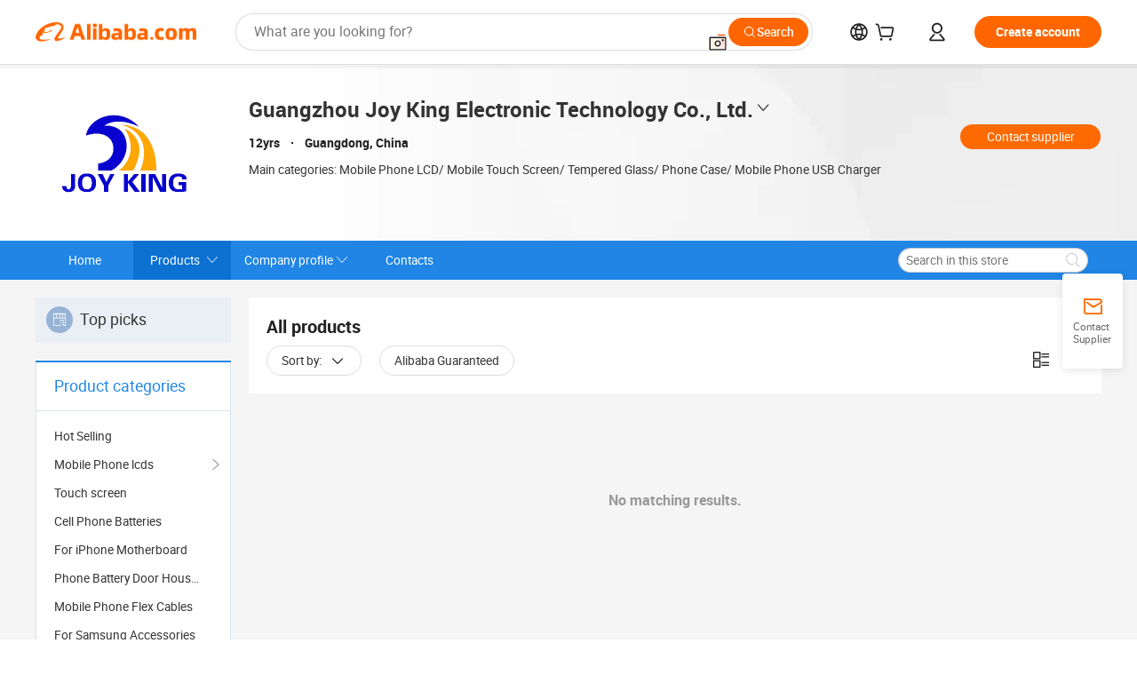

--- FILE ---
content_type: text/html;charset=UTF-8
request_url: http://www.joykinglcd.com/productgrouplist-816317520/For_iphone_7_plus.html
body_size: 41410
content:

<!DOCTYPE html>
<html lang="en">
<head prefix="og: http://ogp.me/ns#">
<script>window._timing = {};window._timing.html_start = Date.now();</script>
<meta charset="UTF-8"/><script>window.__APLUS_ABRATE__ = {"phantBucketName":"null",perf_group:""}</script><meta name="referrer" content="always"/><meta name="data-spm" content="a2700"/><meta name="viewport" content="viewport-fit=cover"/><link rel="shortcut icon" href="//is.alicdn.com/simg/single/icon/favicon.ico" type="image/x-icon"/><script>window._timing.prefetch_start = Date.now();</script>
<link rel="dns-prefetch" href="//s.alicdn.com" /><link rel="preconnect" href="//s.alicdn.com" /><script>window._timing.prefetch_end = Date.now();</script>
<link rel="preload" as="style" href="//s.alicdn.com/@g/icbu-decorate/icbu-mod-lib/3.2.8/index.css" onload="this.rel='stylesheet'">
<noscript><link rel="stylesheet" href="//s.alicdn.com/@g/icbu-decorate/icbu-mod-lib/3.2.8/index.css"></noscript>
<!-- the-new-header start --><style>.switch-to-popover-trigger{position:relative}.switch-to-popover-trigger .switch-to-popover-content{position:absolute;left:50%;z-index:9999;cursor:default}html[dir=rtl] .switch-to-popover-trigger .switch-to-popover-content{left:auto;right:50%}.switch-to-popover-trigger .switch-to-popover-content .down-arrow{width:0;height:0;border-left:11px solid transparent;border-right:11px solid transparent;border-bottom:12px solid #222;transform:translate(-50%);filter:drop-shadow(0 -2px 2px rgba(0,0,0,.05));z-index:1}html[dir=rtl] .switch-to-popover-trigger .switch-to-popover-content .down-arrow{transform:translate(50%)}.switch-to-popover-trigger .switch-to-popover-content .content-container{background-color:#222;border-radius:12px;padding:16px;color:#fff;transform:translate(-50%);width:320px;height:-moz-fit-content;height:fit-content;display:flex;justify-content:space-between;align-items:start}html[dir=rtl] .switch-to-popover-trigger .switch-to-popover-content .content-container{transform:translate(50%)}.switch-to-popover-trigger .switch-to-popover-content .content-container .content .title{font-size:14px;line-height:18px;font-weight:400}.switch-to-popover-trigger .switch-to-popover-content .content-container .actions{display:flex;justify-content:start;align-items:center;gap:12px;margin-top:12px}.switch-to-popover-trigger .switch-to-popover-content .content-container .actions .switch-button{background-color:#fff;color:#222;border-radius:999px;padding:4px 8px;font-weight:600;font-size:12px;line-height:16px;cursor:pointer}.switch-to-popover-trigger .switch-to-popover-content .content-container .actions .choose-another-button{color:#fff;padding:4px 8px;font-weight:600;font-size:12px;line-height:16px;cursor:pointer}.switch-to-popover-trigger .switch-to-popover-content .content-container .close-button{cursor:pointer}.tnh-message-content .tnh-messages-nodata .tnh-messages-nodata-info .img{width:100%;height:101px;margin-top:40px;margin-bottom:20px;background:url(https://s.alicdn.com/@img/imgextra/i4/O1CN01lnw1WK1bGeXDIoBnB_!!6000000003438-2-tps-399-303.png) no-repeat center center;background-size:133px 101px}#popup-root .functional-content .thirdpart-login .icon-facebook{background-image:url(https://s.alicdn.com/@img/imgextra/i1/O1CN01hUG9f21b67dGOuB2W_!!6000000003415-55-tps-40-40.svg)}#popup-root .functional-content .thirdpart-login .icon-google{background-image:url(https://s.alicdn.com/@img/imgextra/i1/O1CN01Qd3ZsM1C2aAxLHO2h_!!6000000000023-2-tps-120-120.png)}#popup-root .functional-content .thirdpart-login .icon-linkedin{background-image:url(https://s.alicdn.com/@img/imgextra/i1/O1CN01qVG1rv1lNCYkhep7t_!!6000000004806-55-tps-40-40.svg)}.tnh-logo{z-index:9999;display:flex;flex-shrink:0;width:185px;height:22px;background:url(https://s.alicdn.com/@img/imgextra/i2/O1CN0153JdbU26g4bILVOyC_!!6000000007690-2-tps-418-58.png) no-repeat 0 0;background-size:auto 22px;cursor:pointer}html[dir=rtl] .tnh-logo{background:url(https://s.alicdn.com/@img/imgextra/i2/O1CN0153JdbU26g4bILVOyC_!!6000000007690-2-tps-418-58.png) no-repeat 100% 0}.tnh-new-logo{width:185px;background:url(https://s.alicdn.com/@img/imgextra/i1/O1CN01e5zQ2S1cAWz26ivMo_!!6000000003560-2-tps-920-110.png) no-repeat 0 0;background-size:auto 22px;height:22px}html[dir=rtl] .tnh-new-logo{background:url(https://s.alicdn.com/@img/imgextra/i1/O1CN01e5zQ2S1cAWz26ivMo_!!6000000003560-2-tps-920-110.png) no-repeat 100% 0}.source-in-europe{display:flex;gap:32px;padding:0 10px}.source-in-europe .divider{flex-shrink:0;width:1px;background-color:#ddd}.source-in-europe .sie_info{flex-shrink:0;width:520px}.source-in-europe .sie_info .sie_info-logo{display:inline-block!important;height:28px}.source-in-europe .sie_info .sie_info-title{margin-top:24px;font-weight:700;font-size:20px;line-height:26px}.source-in-europe .sie_info .sie_info-description{margin-top:8px;font-size:14px;line-height:18px}.source-in-europe .sie_info .sie_info-sell-list{margin-top:24px;display:flex;flex-wrap:wrap;justify-content:space-between;gap:16px}.source-in-europe .sie_info .sie_info-sell-list-item{width:calc(50% - 8px);display:flex;align-items:center;padding:20px 16px;gap:12px;border-radius:12px;font-size:14px;line-height:18px;font-weight:600}.source-in-europe .sie_info .sie_info-sell-list-item img{width:28px;height:28px}.source-in-europe .sie_info .sie_info-btn{display:inline-block;min-width:240px;margin-top:24px;margin-bottom:30px;padding:13px 24px;background-color:#f60;opacity:.9;color:#fff!important;border-radius:99px;font-size:16px;font-weight:600;line-height:22px;-webkit-text-decoration:none;text-decoration:none;text-align:center;cursor:pointer;border:none}.source-in-europe .sie_info .sie_info-btn:hover{opacity:1}.source-in-europe .sie_cards{display:flex;flex-grow:1}.source-in-europe .sie_cards .sie_cards-product-list{display:flex;flex-grow:1;flex-wrap:wrap;justify-content:space-between;gap:32px 16px;max-height:376px;overflow:hidden}.source-in-europe .sie_cards .sie_cards-product-list.lt-14{justify-content:flex-start}.source-in-europe .sie_cards .sie_cards-product{width:110px;height:172px;display:flex;flex-direction:column;align-items:center;color:#222;box-sizing:border-box}.source-in-europe .sie_cards .sie_cards-product .img{display:flex;justify-content:center;align-items:center;position:relative;width:88px;height:88px;overflow:hidden;border-radius:88px}.source-in-europe .sie_cards .sie_cards-product .img img{width:88px;height:88px;-o-object-fit:cover;object-fit:cover}.source-in-europe .sie_cards .sie_cards-product .img:after{content:"";background-color:#0000001a;position:absolute;left:0;top:0;width:100%;height:100%}html[dir=rtl] .source-in-europe .sie_cards .sie_cards-product .img:after{left:auto;right:0}.source-in-europe .sie_cards .sie_cards-product .text{font-size:12px;line-height:16px;display:-webkit-box;overflow:hidden;text-overflow:ellipsis;-webkit-box-orient:vertical;-webkit-line-clamp:1}.source-in-europe .sie_cards .sie_cards-product .sie_cards-product-title{margin-top:12px;color:#222}.source-in-europe .sie_cards .sie_cards-product .sie_cards-product-sell,.source-in-europe .sie_cards .sie_cards-product .sie_cards-product-country-list{margin-top:4px;color:#767676}.source-in-europe .sie_cards .sie_cards-product .sie_cards-product-country-list{display:flex;gap:8px}.source-in-europe .sie_cards .sie_cards-product .sie_cards-product-country-list.one-country{gap:4px}.source-in-europe .sie_cards .sie_cards-product .sie_cards-product-country-list img{width:18px;height:13px}.source-in-europe.source-in-europe-europages .sie_info-btn{background-color:#7faf0d}.source-in-europe.source-in-europe-europages .sie_info-sell-list-item{background-color:#f2f7e7}.source-in-europe.source-in-europe-europages .sie_card{background:#7faf0d0d}.source-in-europe.source-in-europe-wlw .sie_info-btn{background-color:#0060df}.source-in-europe.source-in-europe-wlw .sie_info-sell-list-item{background-color:#f1f5fc}.source-in-europe.source-in-europe-wlw .sie_card{background:#0060df0d}.whatsapp-widget-content{display:flex;justify-content:space-between;gap:32px;align-items:center;width:100%;height:100%}.whatsapp-widget-content-left{display:flex;flex-direction:column;align-items:flex-start;gap:20px;flex:1 0 0;max-width:720px}.whatsapp-widget-content-left-image{width:138px;height:32px}.whatsapp-widget-content-left-content-title{color:#222;font-family:Inter;font-size:32px;font-style:normal;font-weight:700;line-height:42px;letter-spacing:0;margin-bottom:8px}.whatsapp-widget-content-left-content-info{color:#666;font-family:Inter;font-size:20px;font-style:normal;font-weight:400;line-height:26px;letter-spacing:0}.whatsapp-widget-content-left-button{display:flex;height:48px;padding:0 20px;justify-content:center;align-items:center;border-radius:24px;background:#d64000;overflow:hidden;color:#fff;text-align:center;text-overflow:ellipsis;font-family:Inter;font-size:16px;font-style:normal;font-weight:600;line-height:22px;line-height:var(--PC-Heading-S-line-height, 22px);letter-spacing:0;letter-spacing:var(--PC-Heading-S-tracking, 0)}.whatsapp-widget-content-right{display:flex;height:270px;flex-direction:row;align-items:center}.whatsapp-widget-content-right-QRCode{border-top-left-radius:20px;border-bottom-left-radius:20px;display:flex;height:270px;min-width:284px;padding:0 24px;flex-direction:column;justify-content:center;align-items:center;background:#ece8dd;gap:24px}html[dir=rtl] .whatsapp-widget-content-right-QRCode{border-radius:0 20px 20px 0}.whatsapp-widget-content-right-QRCode-container{width:144px;height:144px;padding:12px;border-radius:20px;background:#fff}.whatsapp-widget-content-right-QRCode-text{color:#767676;text-align:center;font-family:SF Pro Text;font-size:16px;font-style:normal;font-weight:400;line-height:19px;letter-spacing:0}.whatsapp-widget-content-right-image{border-top-right-radius:20px;border-bottom-right-radius:20px;width:270px;height:270px;aspect-ratio:1/1}html[dir=rtl] .whatsapp-widget-content-right-image{border-radius:20px 0 0 20px}.tnh-sub-tab{margin-left:28px;display:flex;flex-direction:row;gap:24px}html[dir=rtl] .tnh-sub-tab{margin-left:0;margin-right:28px}.tnh-sub-tab-item{display:flex;height:40px;max-width:160px;justify-content:center;align-items:center;color:#222;text-align:center;font-family:Inter;font-size:16px;font-style:normal;font-weight:500;line-height:normal;letter-spacing:-.48px}.tnh-sub-tab-item-active{font-weight:700;border-bottom:2px solid #222}.tnh-sub-title{padding-left:12px;margin-left:13px;position:relative;color:#222;-webkit-text-decoration:none;text-decoration:none;white-space:nowrap;font-weight:600;font-size:20px;line-height:22px}html[dir=rtl] .tnh-sub-title{padding-left:0;padding-right:12px;margin-left:0;margin-right:13px}.tnh-sub-title:active{-webkit-text-decoration:none;text-decoration:none}.tnh-sub-title:before{content:"";height:24px;width:1px;position:absolute;display:inline-block;background-color:#222;left:0;top:50%;transform:translateY(-50%)}html[dir=rtl] .tnh-sub-title:before{left:auto;right:0}.popup-content{margin:auto;background:#fff;width:50%;padding:5px;border:1px solid #d7d7d7}[role=tooltip].popup-content{width:200px;box-shadow:0 0 3px #00000029;border-radius:5px}.popup-overlay{background:#00000080}[data-popup=tooltip].popup-overlay{background:transparent}.popup-arrow{filter:drop-shadow(0 -3px 3px rgba(0,0,0,.16));color:#fff;stroke-width:2px;stroke:#d7d7d7;stroke-dasharray:30px;stroke-dashoffset:-54px;inset:0}.tnh-badge{position:relative}.tnh-badge i{position:absolute;top:-8px;left:50%;height:16px;padding:0 6px;border-radius:8px;background-color:#e52828;color:#fff;font-style:normal;font-size:12px;line-height:16px}html[dir=rtl] .tnh-badge i{left:auto;right:50%}.tnh-badge-nf i{position:relative;top:auto;left:auto;height:16px;padding:0 8px;border-radius:8px;background-color:#e52828;color:#fff;font-style:normal;font-size:12px;line-height:16px}html[dir=rtl] .tnh-badge-nf i{left:auto;right:auto}.tnh-button{display:block;flex-shrink:0;height:36px;padding:0 24px;outline:none;border-radius:9999px;background-color:#f60;color:#fff!important;text-align:center;font-weight:600;font-size:14px;line-height:36px;cursor:pointer}.tnh-button:active{-webkit-text-decoration:none;text-decoration:none;transform:scale(.9)}.tnh-button:hover{background-color:#d04a0a}@keyframes circle-360-l0%{transform:rotate(0)to{transform:rotate(360deg)}}@keyframes circle-360-rtl{0%{transform:rotate(0)}to{transform:rotate(-360deg)}}.circle-360{animation:circle-360-ltr infinite 1s linear;-webkit-animation:circle-360-ltr infinite 1s linear}html[dir=rtl] .circle-360{animation:circle-360-rtl infinite 1s linear;-webkit-animation:circle-360-rtl infinite 1s linear}.tnh-loading{display:flex;align-items:center;justify-content:center;width:100%}.tnh-loading .tnh-icon{color:#ddd;font-size:40px}#the-new-header.tnh-fixed{position:fixed;top:0;left:0;border-bottom:1px solid #ddd;background-color:#fff!important}html[dir=rtl] #the-new-header.tnh-fixed{left:auto;right:0}.tnh-overlay{position:fixed;top:0;left:0;width:100%;height:100vh}html[dir=rtl] .tnh-overlay{left:auto;right:0}.tnh-icon{display:inline-block;width:1em;height:1em;margin-right:6px;overflow:hidden;vertical-align:-.15em;fill:currentColor}html[dir=rtl] .tnh-icon{margin-right:0;margin-left:6px}.tnh-hide{display:none}.tnh-more{color:#222!important;-webkit-text-decoration:underline!important;text-decoration:underline!important}#the-new-header.tnh-dark{background-color:transparent;color:#fff}#the-new-header.tnh-dark a:link,#the-new-header.tnh-dark a:visited,#the-new-header.tnh-dark a:hover,#the-new-header.tnh-dark a:active,#the-new-header.tnh-dark .tnh-sign-in{color:#fff}#the-new-header.tnh-dark .functional-content a{color:#222}#the-new-header.tnh-dark .tnh-logo{background:url(https://s.alicdn.com/@logo/logo_en_dark_horizontal_default_full.png) no-repeat 0 0;background-size:auto 22px}#the-new-header.tnh-dark .tnh-new-logo{background:url(https://s.alicdn.com/@logo/logo_en_dark_horizontal_default_full.png) no-repeat 0 0;background-size:auto 22px}#the-new-header.tnh-dark .tnh-sub-title{color:#fff}#the-new-header.tnh-dark .tnh-sub-title:before{content:"";height:24px;width:1px;position:absolute;display:inline-block;background-color:#fff;left:0;top:50%;transform:translateY(-50%)}html[dir=rtl] #the-new-header.tnh-dark .tnh-sub-title:before{left:auto;right:0}#the-new-header.tnh-white,#the-new-header.tnh-white-overlay{background-color:#fff;color:#222}#the-new-header.tnh-white a:link,#the-new-header.tnh-white-overlay a:link,#the-new-header.tnh-white a:visited,#the-new-header.tnh-white-overlay a:visited,#the-new-header.tnh-white a:hover,#the-new-header.tnh-white-overlay a:hover,#the-new-header.tnh-white a:active,#the-new-header.tnh-white-overlay a:active,#the-new-header.tnh-white .tnh-sign-in,#the-new-header.tnh-white-overlay .tnh-sign-in{color:#222}#the-new-header.tnh-white .tnh-logo,#the-new-header.tnh-white-overlay .tnh-logo{background:url(https://s.alicdn.com/@logo/logo_en_light_horizontal_default_full.png) no-repeat 0 0;background-size:209px 29px}#the-new-header.tnh-white .tnh-new-logo,#the-new-header.tnh-white-overlay .tnh-new-logo{background:url(https://s.alicdn.com/@logo/logo_en_light_horizontal_default_full.png) no-repeat 0 0;background-size:auto 22px}#the-new-header.tnh-white .tnh-sub-title,#the-new-header.tnh-white-overlay .tnh-sub-title{color:#222}#the-new-header.tnh-white{border-bottom:1px solid #ddd;background-color:#fff!important}#the-new-header.tnh-no-border{border:none}#the-new-header.tnh-transparent{background-color:transparent!important;border-bottom:none!important}@keyframes color-change-to-fff{0%{background:transparent}to{background:#fff}}#the-new-header.tnh-white-overlay{animation:color-change-to-fff .1s cubic-bezier(.65,0,.35,1);-webkit-animation:color-change-to-fff .1s cubic-bezier(.65,0,.35,1)}.ta-content .ta-card{display:flex;align-items:center;justify-content:flex-start;width:49%;height:120px;margin-bottom:20px;padding:20px;border-radius:16px;background-color:#f7f7f7}.ta-content .ta-card .img{width:70px;height:70px;background-size:70px 70px}.ta-content .ta-card .text{display:flex;align-items:center;justify-content:space-between;width:calc(100% - 76px);margin-left:16px;font-size:20px;line-height:26px}html[dir=rtl] .ta-content .ta-card .text{margin-left:0;margin-right:16px}.ta-content .ta-card .text h3{max-width:200px;margin-right:8px;text-align:left;font-weight:600;font-size:14px}html[dir=rtl] .ta-content .ta-card .text h3{margin-right:0;margin-left:8px;text-align:right}.ta-content .ta-card .text .tnh-icon{flex-shrink:0;font-size:24px}.ta-content .ta-card .text .tnh-icon.rtl{transform:scaleX(-1)}.ta-content{display:flex;justify-content:space-between}.ta-content .info{width:50%;margin:40px 40px 40px 134px}html[dir=rtl] .ta-content .info{margin:40px 134px 40px 40px}.ta-content .info h3{display:block;margin:20px 0 28px;font-weight:600;font-size:32px;line-height:40px}.ta-content .info .img{width:212px;height:32px}.ta-content .info .tnh-button{display:block;width:180px;color:#fff}.ta-content .cards{display:flex;flex-shrink:0;flex-wrap:wrap;justify-content:space-between;width:716px}.help-center-content{display:flex;justify-content:center;gap:40px}.help-center-content .hc-item{display:flex;flex-direction:column;align-items:center;justify-content:center;width:280px;height:144px;border:1px solid #ddd;font-size:14px}.help-center-content .hc-item .tnh-icon{margin-bottom:14px;font-size:40px;line-height:40px}.help-center-content .help-center-links{min-width:250px;margin-left:40px;padding-left:40px;border-left:1px solid #ddd}html[dir=rtl] .help-center-content .help-center-links{margin-left:0;margin-right:40px;padding-left:0;padding-right:40px;border-left:none;border-right:1px solid #ddd}.help-center-content .help-center-links a{display:block;padding:12px 14px;outline:none;color:#222;-webkit-text-decoration:none;text-decoration:none;font-size:14px}.help-center-content .help-center-links a:hover{-webkit-text-decoration:underline!important;text-decoration:underline!important}.get-the-app-content-tnh{display:flex;justify-content:center;flex:0 0 auto}.get-the-app-content-tnh .info-tnh .title-tnh{font-weight:700;font-size:20px;margin-bottom:20px}.get-the-app-content-tnh .info-tnh .content-wrapper{display:flex;justify-content:center}.get-the-app-content-tnh .info-tnh .content-tnh{margin-right:40px;width:300px;font-size:16px}html[dir=rtl] .get-the-app-content-tnh .info-tnh .content-tnh{margin-right:0;margin-left:40px}.get-the-app-content-tnh .info-tnh a{-webkit-text-decoration:underline!important;text-decoration:underline!important}.get-the-app-content-tnh .download{display:flex}.get-the-app-content-tnh .download .store{display:flex;flex-direction:column;margin-right:40px}html[dir=rtl] .get-the-app-content-tnh .download .store{margin-right:0;margin-left:40px}.get-the-app-content-tnh .download .store a{margin-bottom:20px}.get-the-app-content-tnh .download .store a img{height:44px}.get-the-app-content-tnh .download .qr img{height:120px}.get-the-app-content-tnh-wrapper{display:flex;justify-content:center;align-items:start;height:100%}.get-the-app-content-tnh-divider{width:1px;height:100%;background-color:#ddd;margin:0 67px;flex:0 0 auto}.tnh-alibaba-lens-install-btn{background-color:#f60;height:48px;border-radius:65px;padding:0 24px;margin-left:71px;color:#fff;flex:0 0 auto;display:flex;align-items:center;border:none;cursor:pointer;font-size:16px;font-weight:600;line-height:22px}html[dir=rtl] .tnh-alibaba-lens-install-btn{margin-left:0;margin-right:71px}.tnh-alibaba-lens-install-btn img{width:24px;height:24px}.tnh-alibaba-lens-install-btn span{margin-left:8px}html[dir=rtl] .tnh-alibaba-lens-install-btn span{margin-left:0;margin-right:8px}.tnh-alibaba-lens-info{display:flex;margin-bottom:20px;font-size:16px}.tnh-alibaba-lens-info div{width:400px}.tnh-alibaba-lens-title{color:#222;font-family:Inter;font-size:20px;font-weight:700;line-height:26px;margin-bottom:20px}.tnh-alibaba-lens-extra{-webkit-text-decoration:underline!important;text-decoration:underline!important;font-size:16px;font-style:normal;font-weight:400;line-height:22px}.featured-content{display:flex;justify-content:center;gap:40px}.featured-content .card-links{min-width:250px;margin-left:40px;padding-left:40px;border-left:1px solid #ddd}html[dir=rtl] .featured-content .card-links{margin-left:0;margin-right:40px;padding-left:0;padding-right:40px;border-left:none;border-right:1px solid #ddd}.featured-content .card-links a{display:block;padding:14px;outline:none;-webkit-text-decoration:none;text-decoration:none;font-size:14px}.featured-content .card-links a:hover{-webkit-text-decoration:underline!important;text-decoration:underline!important}.featured-content .featured-item{display:flex;flex-direction:column;align-items:center;justify-content:center;width:280px;height:144px;border:1px solid #ddd;color:#222;font-size:14px}.featured-content .featured-item .tnh-icon{margin-bottom:14px;font-size:40px;line-height:40px}.buyer-central-content{display:flex;justify-content:space-between;gap:30px;margin:auto 20px;font-size:14px}.buyer-central-content .bcc-item{width:20%}.buyer-central-content .bcc-item .bcc-item-title,.buyer-central-content .bcc-item .bcc-item-child{margin-bottom:18px}.buyer-central-content .bcc-item .bcc-item-title{font-weight:600}.buyer-central-content .bcc-item .bcc-item-child a:hover{-webkit-text-decoration:underline!important;text-decoration:underline!important}.become-supplier-content{display:flex;justify-content:center;gap:40px}.become-supplier-content a{display:flex;flex-direction:column;align-items:center;justify-content:center;width:280px;height:144px;padding:0 20px;border:1px solid #ddd;font-size:14px}.become-supplier-content a .tnh-icon{margin-bottom:14px;font-size:40px;line-height:40px}.become-supplier-content a .become-supplier-content-desc{height:44px;text-align:center}@keyframes sub-header-title-hover{0%{transform:scaleX(.4);-webkit-transform:scaleX(.4)}to{transform:scaleX(1);-webkit-transform:scaleX(1)}}.sub-header{min-width:1200px;max-width:1580px;height:36px;margin:0 auto;overflow:hidden;font-size:14px}.sub-header .sub-header-top{position:absolute;bottom:0;z-index:2;width:100%;min-width:1200px;max-width:1600px;height:36px;margin:0 auto;background-color:transparent}.sub-header .sub-header-default{display:flex;justify-content:space-between;width:100%;height:40px;padding:0 40px}.sub-header .sub-header-default .sub-header-main,.sub-header .sub-header-default .sub-header-sub{display:flex;align-items:center;justify-content:space-between;gap:28px}.sub-header .sub-header-default .sub-header-main .sh-current-item .animated-tab-content,.sub-header .sub-header-default .sub-header-sub .sh-current-item .animated-tab-content{top:108px;opacity:1;visibility:visible}.sub-header .sub-header-default .sub-header-main .sh-current-item .animated-tab-content img,.sub-header .sub-header-default .sub-header-sub .sh-current-item .animated-tab-content img{display:inline}.sub-header .sub-header-default .sub-header-main .sh-current-item .animated-tab-content .item-img,.sub-header .sub-header-default .sub-header-sub .sh-current-item .animated-tab-content .item-img{display:block}.sub-header .sub-header-default .sub-header-main .sh-current-item .tab-title:after,.sub-header .sub-header-default .sub-header-sub .sh-current-item .tab-title:after{position:absolute;bottom:1px;display:block;width:100%;height:2px;border-bottom:2px solid #222!important;content:" ";animation:sub-header-title-hover .3s cubic-bezier(.6,0,.4,1) both;-webkit-animation:sub-header-title-hover .3s cubic-bezier(.6,0,.4,1) both}.sub-header .sub-header-default .sub-header-main .sh-current-item .tab-title-click:hover,.sub-header .sub-header-default .sub-header-sub .sh-current-item .tab-title-click:hover{-webkit-text-decoration:underline;text-decoration:underline}.sub-header .sub-header-default .sub-header-main .sh-current-item .tab-title-click:after,.sub-header .sub-header-default .sub-header-sub .sh-current-item .tab-title-click:after{display:none}.sub-header .sub-header-default .sub-header-main>div,.sub-header .sub-header-default .sub-header-sub>div{display:flex;align-items:center;margin-top:-2px;cursor:pointer}.sub-header .sub-header-default .sub-header-main>div:last-child,.sub-header .sub-header-default .sub-header-sub>div:last-child{padding-right:0}html[dir=rtl] .sub-header .sub-header-default .sub-header-main>div:last-child,html[dir=rtl] .sub-header .sub-header-default .sub-header-sub>div:last-child{padding-right:0;padding-left:0}.sub-header .sub-header-default .sub-header-main>div:last-child.sh-current-item:after,.sub-header .sub-header-default .sub-header-sub>div:last-child.sh-current-item:after{width:100%}.sub-header .sub-header-default .sub-header-main>div .tab-title,.sub-header .sub-header-default .sub-header-sub>div .tab-title{position:relative;height:36px}.sub-header .sub-header-default .sub-header-main>div .animated-tab-content,.sub-header .sub-header-default .sub-header-sub>div .animated-tab-content{position:absolute;top:108px;left:0;width:100%;overflow:hidden;border-top:1px solid #ddd;background-color:#fff;opacity:0;visibility:hidden}html[dir=rtl] .sub-header .sub-header-default .sub-header-main>div .animated-tab-content,html[dir=rtl] .sub-header .sub-header-default .sub-header-sub>div .animated-tab-content{left:auto;right:0}.sub-header .sub-header-default .sub-header-main>div .animated-tab-content img,.sub-header .sub-header-default .sub-header-sub>div .animated-tab-content img{display:none}.sub-header .sub-header-default .sub-header-main>div .animated-tab-content .item-img,.sub-header .sub-header-default .sub-header-sub>div .animated-tab-content .item-img{display:none}.sub-header .sub-header-default .sub-header-main>div .tab-content,.sub-header .sub-header-default .sub-header-sub>div .tab-content{display:flex;justify-content:flex-start;width:100%;min-width:1200px;max-height:calc(100vh - 220px)}.sub-header .sub-header-default .sub-header-main>div .tab-content .animated-tab-content-children,.sub-header .sub-header-default .sub-header-sub>div .tab-content .animated-tab-content-children{width:100%;min-width:1200px;max-width:1600px;margin:40px auto;padding:0 40px;opacity:0}.sub-header .sub-header-default .sub-header-main>div .tab-content .animated-tab-content-children-no-animation,.sub-header .sub-header-default .sub-header-sub>div .tab-content .animated-tab-content-children-no-animation{opacity:1}.sub-header .sub-header-props{height:36px}.sub-header .sub-header-props-hide{position:relative;height:0;padding:0 40px}.sub-header .rounded{border-radius:8px}.tnh-logo{z-index:9999;display:flex;flex-shrink:0;width:185px;height:22px;background:url(https://s.alicdn.com/@img/imgextra/i2/O1CN0153JdbU26g4bILVOyC_!!6000000007690-2-tps-418-58.png) no-repeat 0 0;background-size:auto 22px;cursor:pointer}html[dir=rtl] .tnh-logo{background:url(https://s.alicdn.com/@img/imgextra/i2/O1CN0153JdbU26g4bILVOyC_!!6000000007690-2-tps-418-58.png) no-repeat 100% 0}.tnh-new-logo{width:185px;background:url(https://s.alicdn.com/@img/imgextra/i1/O1CN01e5zQ2S1cAWz26ivMo_!!6000000003560-2-tps-920-110.png) no-repeat 0 0;background-size:auto 22px;height:22px}html[dir=rtl] .tnh-new-logo{background:url(https://s.alicdn.com/@img/imgextra/i1/O1CN01e5zQ2S1cAWz26ivMo_!!6000000003560-2-tps-920-110.png) no-repeat 100% 0}#popup-root .functional-content{width:360px;max-height:calc(100vh - 40px);padding:20px;border-radius:12px;background-color:#fff;box-shadow:0 6px 12px 4px #00000014;-webkit-box-shadow:0 6px 12px 4px rgba(0,0,0,.08)}#popup-root .functional-content a{outline:none}#popup-root .functional-content a:link,#popup-root .functional-content a:visited,#popup-root .functional-content a:hover,#popup-root .functional-content a:active{color:#222;-webkit-text-decoration:none;text-decoration:none}#popup-root .functional-content ul{padding:0;list-style:none}#popup-root .functional-content h3{font-weight:600;font-size:14px;line-height:18px;color:#222}#popup-root .functional-content .css-jrh21l-control{outline:none!important;border-color:#ccc;box-shadow:none}#popup-root .functional-content .css-jrh21l-control .css-15lsz6c-indicatorContainer{color:#ccc}#popup-root .functional-content .thirdpart-login{display:flex;justify-content:space-between;width:245px;margin:0 auto 20px}#popup-root .functional-content .thirdpart-login a{border-radius:8px}#popup-root .functional-content .thirdpart-login .icon-facebook{background-image:url(https://s.alicdn.com/@img/imgextra/i1/O1CN01hUG9f21b67dGOuB2W_!!6000000003415-55-tps-40-40.svg)}#popup-root .functional-content .thirdpart-login .icon-google{background-image:url(https://s.alicdn.com/@img/imgextra/i1/O1CN01Qd3ZsM1C2aAxLHO2h_!!6000000000023-2-tps-120-120.png)}#popup-root .functional-content .thirdpart-login .icon-linkedin{background-image:url(https://s.alicdn.com/@img/imgextra/i1/O1CN01qVG1rv1lNCYkhep7t_!!6000000004806-55-tps-40-40.svg)}#popup-root .functional-content .login-with{width:100%;text-align:center;margin-bottom:16px}#popup-root .functional-content .login-tips{font-size:12px;margin-bottom:20px;color:#767676}#popup-root .functional-content .login-tips a{outline:none;color:#767676!important;-webkit-text-decoration:underline!important;text-decoration:underline!important}#popup-root .functional-content .tnh-button{outline:none!important;color:#fff}#popup-root .functional-content .login-links>div{border-top:1px solid #ddd}#popup-root .functional-content .login-links>div ul{margin:8px 0;list-style:none}#popup-root .functional-content .login-links>div a{display:flex;align-items:center;min-height:40px;-webkit-text-decoration:none;text-decoration:none;font-size:14px;color:#222}#popup-root .functional-content .login-links>div a:hover{margin:0 -20px;padding:0 20px;background-color:#f4f4f4;font-weight:600}.tnh-languages{position:relative;display:flex}.tnh-languages .current{display:flex;align-items:center}.tnh-languages .current>div{margin-right:4px}html[dir=rtl] .tnh-languages .current>div{margin-right:0;margin-left:4px}.tnh-languages .current .tnh-icon{font-size:24px}.tnh-languages .current .tnh-icon:last-child{margin-right:0}html[dir=rtl] .tnh-languages .current .tnh-icon:last-child{margin-right:0;margin-left:0}.tnh-languages-overlay{font-size:14px}.tnh-languages-overlay .tnh-l-o-title{margin-bottom:8px;font-weight:600;font-size:14px;line-height:18px}.tnh-languages-overlay .tnh-l-o-select{width:100%;margin:8px 0 16px}.tnh-languages-overlay .select-item{background-color:#fff4ed}.tnh-languages-overlay .tnh-l-o-control{display:flex;justify-content:center}.tnh-languages-overlay .tnh-l-o-control .tnh-button{width:100%}.tnh-cart-content{max-height:600px;overflow-y:scroll}.tnh-cart-content .tnh-cart-item h3{overflow:hidden;text-overflow:ellipsis;white-space:nowrap}.tnh-cart-content .tnh-cart-item h3 a:hover{-webkit-text-decoration:underline!important;text-decoration:underline!important}.cart-popup-content{padding:0!important}.cart-popup-content .cart-logged-popup-arrow{transform:translate(-20px)}html[dir=rtl] .cart-popup-content .cart-logged-popup-arrow{transform:translate(20px)}.tnh-ma-content .tnh-ma-content-title{display:flex;align-items:center;margin-bottom:20px}.tnh-ma-content .tnh-ma-content-title h3{margin:0 12px 0 0;overflow:hidden;text-overflow:ellipsis;white-space:nowrap}html[dir=rtl] .tnh-ma-content .tnh-ma-content-title h3{margin:0 0 0 12px}.tnh-ma-content .tnh-ma-content-title img{height:16px}.ma-portrait-waiting{margin-left:12px}html[dir=rtl] .ma-portrait-waiting{margin-left:0;margin-right:12px}.tnh-message-content .tnh-messages-buyer .tnh-messages-list{display:flex;flex-direction:column}.tnh-message-content .tnh-messages-buyer .tnh-messages-list .tnh-message-unread-item{display:flex;align-items:center;justify-content:space-between;padding:16px 0;color:#222}.tnh-message-content .tnh-messages-buyer .tnh-messages-list .tnh-message-unread-item:last-child{margin-bottom:20px}.tnh-message-content .tnh-messages-buyer .tnh-messages-list .tnh-message-unread-item .img{width:48px;height:48px;margin-right:12px;overflow:hidden;border:1px solid #ddd;border-radius:100%}html[dir=rtl] .tnh-message-content .tnh-messages-buyer .tnh-messages-list .tnh-message-unread-item .img{margin-right:0;margin-left:12px}.tnh-message-content .tnh-messages-buyer .tnh-messages-list .tnh-message-unread-item .img img{width:48px;height:48px;-o-object-fit:cover;object-fit:cover}.tnh-message-content .tnh-messages-buyer .tnh-messages-list .tnh-message-unread-item .user-info{display:flex;flex-direction:column}.tnh-message-content .tnh-messages-buyer .tnh-messages-list .tnh-message-unread-item .user-info strong{margin-bottom:6px;font-weight:600;font-size:14px}.tnh-message-content .tnh-messages-buyer .tnh-messages-list .tnh-message-unread-item .user-info span{width:220px;margin-right:12px;overflow:hidden;text-overflow:ellipsis;white-space:nowrap;font-size:12px}html[dir=rtl] .tnh-message-content .tnh-messages-buyer .tnh-messages-list .tnh-message-unread-item .user-info span{margin-right:0;margin-left:12px}.tnh-message-content .tnh-messages-unread-content{margin:20px 0;text-align:center;font-size:14px}.tnh-message-content .tnh-messages-unread-hascookie{display:flex;flex-direction:column;margin:20px 0 16px;text-align:center;font-size:14px}.tnh-message-content .tnh-messages-unread-hascookie strong{margin-bottom:20px}.tnh-message-content .tnh-messages-nodata .tnh-messages-nodata-info{display:flex;flex-direction:column;text-align:center}.tnh-message-content .tnh-messages-nodata .tnh-messages-nodata-info .img{width:100%;height:101px;margin-top:40px;margin-bottom:20px;background:url(https://s.alicdn.com/@img/imgextra/i4/O1CN01lnw1WK1bGeXDIoBnB_!!6000000003438-2-tps-399-303.png) no-repeat center center;background-size:133px 101px}.tnh-message-content .tnh-messages-nodata .tnh-messages-nodata-info span{margin-bottom:40px}.tnh-order-content .tnh-order-buyer,.tnh-order-content .tnh-order-seller{display:flex;flex-direction:column;margin-bottom:20px;font-size:14px}.tnh-order-content .tnh-order-buyer h3,.tnh-order-content .tnh-order-seller h3{margin-bottom:16px;font-size:14px;line-height:18px}.tnh-order-content .tnh-order-buyer a,.tnh-order-content .tnh-order-seller a{padding:11px 0;color:#222!important}.tnh-order-content .tnh-order-buyer a:hover,.tnh-order-content .tnh-order-seller a:hover{-webkit-text-decoration:underline!important;text-decoration:underline!important}.tnh-order-content .tnh-order-buyer a span,.tnh-order-content .tnh-order-seller a span{margin-right:4px}html[dir=rtl] .tnh-order-content .tnh-order-buyer a span,html[dir=rtl] .tnh-order-content .tnh-order-seller a span{margin-right:0;margin-left:4px}.tnh-order-content .tnh-order-seller,.tnh-order-content .tnh-order-ta{padding-top:20px;border-top:1px solid #ddd}.tnh-order-content .tnh-order-seller:first-child,.tnh-order-content .tnh-order-ta:first-child{border-top:0;padding-top:0}.tnh-order-content .tnh-order-ta .img{margin-bottom:12px}.tnh-order-content .tnh-order-ta .img img{width:186px;height:28px;-o-object-fit:cover;object-fit:cover}.tnh-order-content .tnh-order-ta .ta-info{margin-bottom:16px;font-size:14px;line-height:18px}.tnh-order-content .tnh-order-ta .ta-info a{margin-left:4px;-webkit-text-decoration:underline!important;text-decoration:underline!important}html[dir=rtl] .tnh-order-content .tnh-order-ta .ta-info a{margin-left:0;margin-right:4px}.tnh-order-content .tnh-order-nodata .ta-info .ta-logo{margin:24px 0 16px}.tnh-order-content .tnh-order-nodata .ta-info .ta-logo img{height:28px}.tnh-order-content .tnh-order-nodata .ta-info h3{margin-bottom:24px;font-size:20px}.tnh-order-content .tnh-order-nodata .ta-card{display:flex;align-items:center;justify-content:flex-start;margin-bottom:20px;color:#222}.tnh-order-content .tnh-order-nodata .ta-card:hover{-webkit-text-decoration:underline!important;text-decoration:underline!important}.tnh-order-content .tnh-order-nodata .ta-card .img{width:36px;height:36px;margin-right:8px;background-size:36px 36px!important}html[dir=rtl] .tnh-order-content .tnh-order-nodata .ta-card .img{margin-right:0;margin-left:8px}.tnh-order-content .tnh-order-nodata .ta-card .text{display:flex;align-items:center;justify-content:space-between}.tnh-order-content .tnh-order-nodata .ta-card .text h3{margin:0;font-weight:600;font-size:14px}.tnh-order-content .tnh-order-nodata .ta-card .text .tnh-icon{display:none}.tnh-order-content .tnh-order-nodata .tnh-more{display:block;margin-bottom:24px}.tnh-login{display:flex;flex-grow:2;flex-shrink:1;align-items:center;justify-content:space-between}.tnh-login .tnh-sign-in,.tnh-login .tnh-sign-up{flex-grow:1}.tnh-login .tnh-sign-in{display:flex;align-items:center;justify-content:center;margin-right:28px;color:#222}html[dir=rtl] .tnh-login .tnh-sign-in{margin-right:0;margin-left:28px}.tnh-login .tnh-sign-in:hover{-webkit-text-decoration:underline!important;text-decoration:underline!important}.tnh-login .tnh-sign-up{min-width:120px;color:#fff}.tnh-login .tnh-icon{font-size:24px}.tnh-loggedin{display:flex;align-items:center;gap:28px}.tnh-loggedin .tnh-icon{margin-right:0;font-size:24px}html[dir=rtl] .tnh-loggedin .tnh-icon{margin-right:0;margin-left:0}.tnh-loggedin .user-portrait{width:36px;height:36px;border-radius:36px}.sign-in-content{max-height:calc(100vh - 20px);margin:-20px;padding:20px;overflow-y:scroll}.sign-in-content-title,.sign-in-content-button{margin-bottom:20px}.ma-content{border-radius:12px 5px 12px 12px!important}html[dir=rtl] .ma-content{border-radius:5px 12px 12px!important}.tnh-ship-to{position:relative;display:flex;justify-content:center}.tnh-ship-to .tnh-ship-to-tips{position:absolute;border-radius:16px;width:400px;background:#222;padding:16px;color:#fff;top:50px;z-index:9999;box-shadow:0 4px 12px #0003;cursor:auto}.tnh-ship-to .tnh-ship-to-tips:before{content:"";width:0;height:0;border-left:8px solid transparent;border-right:8px solid transparent;border-bottom:8px solid #222;position:absolute;top:-8px;left:50%;margin-left:-8px}html[dir=rtl] .tnh-ship-to .tnh-ship-to-tips:before{left:auto;right:50%;margin-left:0;margin-right:-8px}.tnh-ship-to .tnh-ship-to-tips .tnh-ship-to-tips-container{display:flex;flex-direction:column}.tnh-ship-to .tnh-ship-to-tips .tnh-ship-to-tips-container .tnh-ship-to-tips-title-container{display:flex;justify-content:space-between}.tnh-ship-to .tnh-ship-to-tips .tnh-ship-to-tips-container .tnh-ship-to-tips-title-container>img{width:24px;height:24px;cursor:pointer;margin-left:8px}html[dir=rtl] .tnh-ship-to .tnh-ship-to-tips .tnh-ship-to-tips-container .tnh-ship-to-tips-title-container>img{margin-left:0;margin-right:8px}.tnh-ship-to .tnh-ship-to-tips .tnh-ship-to-tips-container .tnh-ship-to-tips-title-container .tnh-ship-to-tips-title{color:#fff;font-size:14px;font-weight:600;line-height:18px}.tnh-ship-to .tnh-ship-to-tips .tnh-ship-to-tips-container .tnh-ship-to-tips-desc{color:#fff;font-size:14px;font-weight:400;line-height:18px;padding-right:32px}html[dir=rtl] .tnh-ship-to .tnh-ship-to-tips .tnh-ship-to-tips-container .tnh-ship-to-tips-desc{padding-right:0;padding-left:32px}.tnh-ship-to .tnh-ship-to-tips .tnh-ship-to-tips-container .tnh-ship-to-tips-actions{margin-top:12px;display:flex;align-items:center}.tnh-ship-to .tnh-ship-to-tips .tnh-ship-to-tips-container .tnh-ship-to-tips-actions .tnh-ship-to-action{margin-left:8px;padding:4px 8px;border-radius:50px;font-size:12px;line-height:16px;font-weight:600;cursor:pointer}html[dir=rtl] .tnh-ship-to .tnh-ship-to-tips .tnh-ship-to-tips-container .tnh-ship-to-tips-actions .tnh-ship-to-action{margin-left:0;margin-right:8px}.tnh-ship-to .tnh-ship-to-tips .tnh-ship-to-tips-container .tnh-ship-to-tips-actions .tnh-ship-to-action:first-child{margin-left:0}html[dir=rtl] .tnh-ship-to .tnh-ship-to-tips .tnh-ship-to-tips-container .tnh-ship-to-tips-actions .tnh-ship-to-action:first-child{margin-left:0;margin-right:0}.tnh-ship-to .tnh-ship-to-tips .tnh-ship-to-tips-container .tnh-ship-to-tips-actions .tnh-ship-to-action.primary{background-color:#fff;color:#222}.tnh-ship-to .tnh-ship-to-tips .tnh-ship-to-tips-container .tnh-ship-to-tips-actions .tnh-ship-to-action.secondary{color:#fff}.tnh-ship-to .tnh-current-country{display:flex;flex-direction:column}.tnh-ship-to .tnh-current-country .deliver-span{font-size:12px;font-weight:400;line-height:16px}.tnh-ship-to .tnh-country-flag{min-width:23px;display:flex;align-items:center}.tnh-ship-to .tnh-country-flag img{height:14px;margin-right:4px}html[dir=rtl] .tnh-ship-to .tnh-country-flag img{margin-right:0;margin-left:4px}.tnh-ship-to .tnh-country-flag>span{font-size:14px;font-weight:600}.tnh-ship-to-content{width:382px!important;padding:0!important}.tnh-ship-to-content .crated-header-ship-to{border-radius:12px}.tnh-smart-assistant{display:flex}.tnh-smart-assistant>img{height:36px}.tnh-no-scenes{position:absolute;top:0;left:0;z-index:9999;width:100%;height:108px;background-color:#00000080;color:#fff;text-align:center;font-size:30px;line-height:108px}html[dir=rtl] .tnh-no-scenes{left:auto;right:0}body{line-height:inherit;margin:0}.the-new-header-wrapper{min-height:109px}.the-new-header{position:relative;width:100%;font-size:14px;font-family:Inter,SF Pro Text,Roboto,Helvetica Neue,Helvetica,Tahoma,Arial,PingFang SC,Microsoft YaHei;line-height:18px}.the-new-header *,.the-new-header :after,.the-new-header :before{box-sizing:border-box}.the-new-header ul,.the-new-header li{margin:0;padding:0;list-style:none}.the-new-header a{text-decoration:inherit}.the-new-header .header-content{min-width:1200px;max-width:1580px;margin:0 auto;padding:0 40px;font-size:14px}.the-new-header .header-content .tnh-main{display:flex;align-items:center;justify-content:space-between;height:72px}.the-new-header .header-content .tnh-main .tnh-logo-content{display:flex;align-items:center}.the-new-header .header-content .tnh-main .tnh-searchbar{flex-grow:1;flex-shrink:1;margin:0 40px}.the-new-header .header-content .tnh-main .functional{display:flex;flex-shrink:0;align-items:center;gap:28px}.the-new-header .header-content .tnh-main .functional>div{cursor:pointer}@media (max-width: 1440){.the-new-header .header-content .main .tnh-searchbar{margin:0 28px!important}}@media (max-width: 1280px){.hide-item{display:none}.the-new-header .header-content .main .tnh-searchbar{margin:0 24px!important}.tnh-languages{width:auto!important}.sub-header .sub-header-main>div:last-child,.sub-header .sub-header-sub>div:last-child{padding-right:0!important}html[dir=rtl] .sub-header .sub-header-main>div:last-child,html[dir=rtl] .sub-header .sub-header-sub>div:last-child{padding-right:0!important;padding-left:0!important}.functional .tnh-login .tnh-sign-in{margin-right:24px!important}html[dir=rtl] .functional .tnh-login .tnh-sign-in{margin-right:0!important;margin-left:24px!important}.tnh-languages{min-width:30px}}.tnh-popup-root .functional-content{top:60px!important;color:#222}@media (max-height: 550px){.ship-to-content,.tnh-languages-overlay{max-height:calc(100vh - 180px)!important;overflow-y:scroll!important}}.cratedx-doc-playground-preview{position:fixed;top:0;left:0;padding:0}html[dir=rtl] .cratedx-doc-playground-preview{left:auto;right:0}</style>
<!-- shop-render start --><style>body,h1,h2,h3,h4,h5,h6,hr,p,blockquote,dl,dt,dd,ul,ol,li,pre,form,fieldset,legend,button,input,textarea,th,td{margin:0;padding:0}body{font:14px/1.5}h1,h2,h3,h4,h5,h6{font-size:100%}a:hover{text-decoration:underline}.root{overflow-x:hidden}.root .layout-220-960{display:flex;justify-content:space-between;margin:0 auto;width:100%;max-width:1200px}.root .layout-220-960 .grid220{display:inline-block;width:220px}.root .layout-220-960 .grid960{display:inline-block;width:960px}.root .J_module{margin:0 auto 20px;width:100%}.root .J_module.hideBottom,.root .J_module:empty{margin-bottom:0}.root #bd .J_module{max-width:1200px}.root #bd .J_module.fluid{max-width:100%}.root #bd .J_module.full{position:relative;left:50%;margin-left:-960px;width:1920px;max-width:1920px}.root #fc .J_module{margin:0}.next-pagination .next-btn{border-radius:3px}.next-pagination .next-btn.current{color:#fff}.J_module.module_loaded{background-image:none;background-size:initial;min-height:initial}.sc-hd-prefix-mask{z-index:9998!important}.xman-popup{z-index:9999!important}body.companyProfile .root #hd .J_module,body.factory .root #hd .J_module{margin-bottom:0}body.companyProfile .root #bd,body.factory .root #bd{padding:20px 0 1px;background:#f5f5f5}body.companyProfile .root #bd .J_module,body.factory .root #bd .J_module{margin-bottom:20px}body.companyProfile .root #bd .J_module:empty,body.factory .root #bd .J_module:empty{margin-bottom:0}body.companyProfile .icbu-mod-wrapper,body.factory .icbu-mod-wrapper{border-radius:10px}body.companyProfile .icbu-mod-wrapper.v2,body.factory .icbu-mod-wrapper.v2{padding:0;border:1px solid #f4f4f4}body.companyProfile .icbu-mod-wrapper.v3>.wrap-box,body.factory .icbu-mod-wrapper.v3>.wrap-box{padding:0}body.companyProfile .wrap-box,body.factory .wrap-box{border:none;padding:20px}body.products .root #hd .J_module{margin-bottom:0}body.products .root #bd{padding:20px 0 1px;background-color:#f5f5f5}body.contacts .root #hd .J_module{margin-bottom:0}body.contacts .root #bd{padding:20px 0 1px;background-color:#f5f5f5}body.feeds .root #hd .J_module{margin-bottom:0}body.feeds .root #bd{padding:20px 0 1px;background-color:#f5f5f5}.icbu-shop{min-width:1200px}.icbu-clearfix{@include clearfix;}.icbu-link-default{@include link-default;}.icbu-link-normal{@include link-normal;}@media (max-width: 990px){.icbu-hide-720{display:none}}@media (max-width: 1200px){.icbu-hide-990{display:none}}a:-webkit-any-link:focus-visible{outline-width:0}.next-tabs-wrapped.next-tabs-top>.next-tabs-bar .next-tabs-tab.active:before{display:none}.reverse-960-220 .layout-220-960{flex-direction:row-reverse}.reverse-960-220 .layout-220-960 .wrap-box{padding:24px 0 40px}.reverse-960-220 .layout-220-960 .wrap-box .mod-header{padding-left:40px;margin-bottom:24px}.reverse-960-220 .layout-220-960 .wrap-box .mod-header .title{line-height:32px}.reverse-960-220 .layout-220-960 .wrap-box .mod-content{padding:0 40px}."red"{display:inline-block;position:relative;line-height:1;vertical-align:middle}.shop-promotion-pcBanner{width:1920px;margin-left:50%;transform:translate(-50%)}[module-title=globalData]{display:none}</style>

<link rel="preload" href="https://s.alicdn.com/@img/imgextra/i4/O1CN01eP7P8d1y1kdsWFgqQ_!!6000000006519-2-tps-1920-200.png" as="image"><script>window._timing.first_end = Date.now();</script>
<!-- back ground style -->

<!-- html sperator for cache --><title>Products list direct from CN</title><meta name="keywords" content="Guangzhou Joy King Electronic Technology Co., Ltd."/><meta name="description" content="Main products  and 251 more Products from Guangzhou Joy King Electronic Technology Co., Ltd. on Alibaba.com"/><meta property="og:type" content="product.group"/><meta property="og:title" content="Products list direct from CN"/><meta property="og:description" content="Main products  and 251 more Products from Guangzhou Joy King Electronic Technology Co., Ltd. on Alibaba.com"/><meta property="og:image" content="https://sc04.alicdn.com/kf/HTB1JrxOLXXXXXa1XVXXq6xXFXXXk.jpg"/><meta property="og:url" content="http://www.joykinglcd.com/productgrouplist-816317520/For_iphone_7_plus.html"/><meta property="og:site_name" content="Alibaba.com"/>
<link rel="preload" href="//sc02.alicdn.com/kf/HTB1eOqan3LD8KJjSszeq6yGRpXaf.jpg" as="image">
</head>
<body class="icbu-shop view products" data-spm="shop_plgr" ><script crossorigin async defer id="beacon-aplus" src="//assets.alicdn.com/g/alilog/??aplus_plugin_icbufront/index.js,mlog/aplus_v2.js" exparams="aplus=async&atp_isdpp=ml%2desite%2d7vjinkuolcd&userid=&aplus&ali_beacon_id=&ali_apache_id=&ali_apache_track=&ali_apache_tracktmp=&dmtrack_c={ali%5fresin%5ftrace%3d%7cshop%5fid%3d231071566%7cbiz%3dGS%7cphantBucketName%3dnull}&pageid=031271a9210328471769028162&hn=alisite%2dicbu%2dweb033003040071%2erg%2dus%2deast%2eus68&asid=AQAAAABCOnFpn5PWDgAAAACQm59vxMPdJg==&sidx=Ac+r4d3OF0hB/nLhRB+5X3m1meyg74fy2tEw05pnlWkxP60Qx54AkNsy8Er2N8E1izc3foR/Xq+roZ9JZSu5vjRaAvwEdSgs51JFd8zZ11suw39mS0csjS1sFfoMLHsw17smsnlQhehE1DTToLFALf+1yg61TKAd7UvY9K7jMm0=&tmi=&treq=&tres="></script>
<script>      
theNewHeaderProps = {
  scenes: 'icbu-shop',
  onLangChange: () => {
    window.location.href = window.location.origin
  },
  hasSearchBar: true,
  useCommonStyle: false,
  hasSub: false,
  ssrVersion: '4.21.4',
  searchbarProps: {
   hostname: 'www.alibaba.com',
   proBizUi: true
  }
}
  window.TheNewHeaderProps = theNewHeaderProps;
</script>     
<div id="icbu-the-new-header-container"><div id="icbu-the-new-header-container"><div id="the-new-header" data-version="4.1.0" data-tnh-auto-exp="tnh-expose" data-scenes="icbu-shop" style="z-index:9006;position:relative;width:100%;font-size:14px;font-family:Inter,SF Pro Text,Roboto, Helvetica Neue, Helvetica, Tahoma, Arial, PingFang SC,Microsoft YaHei;line-height:18px;background-color:#fff;color:#222;border-bottom:1px solid #ddd;box-sizing:border-box"><div style="min-width:1200px;max-width:1580px;margin:0 auto;padding:0 40px;font-size:14px;align-items: center;display: flex;justify-content: flex-start;"><div style="display:flex;align-items:center;height:72px"><div style="display:flex"><div style="z-index:9999;display:flex;flex-shrink:0;width:185px;height:22px;background:url('https://s.alicdn.com/@logo/logo_en_light_horizontal_default_full.png') no-repeat 0 0;background-size:auto 22px;cursor:pointer"></div></div></div></div></div></div></div>
<script>window._timing.second_end = Date.now();
  try {
    if ('scrollRestoration' in history) {
      history.scrollRestoration = 'manual';
    }
  } catch (error) {
    console.error(error);
  };
window.realTimeGlobalData = {"chatToken":"", "language":"null", "netWorkFlag":"null", "abTestInfos":{}, "topBannerMaterials":{"items":[{"nicheMaterialList":[],"pageNo":-1,"pageSize":-1,"totalNum":-1}],"resultCode":"200","totalCount":1}};</script><script src="//s.alicdn.com/@g/icbu-decorate/icbu-mod-lib/3.2.8/index.js" crossorigin defer></script>
<script id="shop-render-script" src="//s.alicdn.com/@g/icbu-decorate/shop-render/1.0.6/pages/index/index.js" crossorigin defer></script>
<script defer src="//s.alicdn.com/@g/code/npm/@alife/the-new-header/4.97.0/renderHeader.js" crossorigin="anonymous"></script>
<!-- html sperator for cache --><script>window._timing.module_css_start = Date.now();</script>
<!-- icbu-pc-shopSign start --><style>.show-sale-promotion{position:relative;left:0}.hide-sale-promotion{position:absolute;left:-99999px}.shop-sign-container{position:relative}.bc-shop-shopsign .company-sign{position:relative;height:100%}.bc-shop-shopsign .company-sign .item-link{display:flex;justify-content:center;align-items:center;height:100%;color:#fff;padding:0 0 0 20px;font-size:14px;line-height:20px;-webkit-text-decoration:none;text-decoration:none}.bc-shop-shopsign .company-sign .item-desc{display:none;position:absolute;top:44px;left:0;width:100%;padding:15px 20px;color:#ffffffe6;background:#333c;box-shadow:0 1px 3px #00000052;font-size:12px;line-height:18px}.bc-shop-shopsign .company-sign .desc-more{margin-top:20px}.bc-shop-shopsign .company-sign .desc-more a{color:#fff;margin-top:20px}.bc-shop-shopsign .company-sign .desc-more a:hover{color:#ff6a00;-webkit-text-decoration:underline;text-decoration:underline}.bc-shop-shopsign .company-sign .item-text{margin-left:10px}.bc-shop-shopsign .company-sign .item-arrow{display:inline-block;vertical-align:middle;margin-left:4px;transition:.2s;position:relative;top:4px}.bc-shop-shopsign .company-sign:hover .item-link{background:#69707899}.bc-shop-shopsign .company-sign:hover .item-desc{display:block}.bc-shop-shopsign .company-sign:hover .item-arrow{transform:rotate(180deg)}.bc-shop-shopsign.new-golden .top-bar.gold .company-sign:hover .item-link{background:#b6905e}.bc-shop-shopsign.new-golden .top-bar.theme-newGolden .company-sign:hover .item-link{background:#0000}.bc-shop-shopsign.new-golden .item-link.topBarVerifiedSupplier-bg{background-image:url(https://s.alicdn.com/@img/tfs/TB1W1QcINz1gK0jSZSgXXavwpXa-382-80.png);background-origin:border-box;background-position:center;background-size:cover;background-repeat:no-repeat;min-width:215px;justify-content:flex-end}.bc-shop-shopsign.new-golden .item-link .overflow-bar{display:none}.bc-shop-shopsign.new-golden .item-link.with-topBarVerifiedSupplier{position:relative;width:215px;justify-content:flex-end;padding-right:15px!important}.bc-shop-shopsign.new-golden .item-link.with-topBarVerifiedSupplier .overflow-bar{position:absolute;top:0;left:145px;height:100%;width:9999px;z-index:0;background-color:#235ccc}.bc-shop-shopsign.new-golden .item-link.with-topBarVerifiedSupplier .topBarVerifiedSupplier-wrapper{overflow-x:hidden;overflow-y:hidden;height:100%;z-index:-1;left:0;top:0;position:absolute}.bc-shop-shopsign.new-golden .item-link.with-topBarVerifiedSupplier .topBarVerifiedSupplier-wrapper+.item-text{margin-left:-4px;margin-right:10px;position:relative;top:4px;left:-2px;color:#348df8;font-size:15px}.bc-shop-shopsign.new-golden .item-link.with-topBarVerifiedSupplier .topBarVerifiedSupplier-wrapper .topBarVerifiedSupplier{height:100%}.bc-shop-shopsign .top-bar{color:#fff;line-height:1;background:#3333}.bc-shop-shopsign .top-bar .top-bar-wrapper{padding:0 0 0 20px;background:#00000080}.bc-shop-shopsign .top-bar.theme-newGolden{background:#3094fc;background:linear-gradient(118deg,#3094fc,#005ccc);box-shadow:0 1px 4px #00000047}.bc-shop-shopsign .top-bar.theme-newGolden .top-bar-wrapper{background:#0000;padding-left:0}.bc-shop-shopsign .top-bar.theme-newGolden .top-bar-wrapper .top-bar-con{border-top-left-radius:12px;border-top-right-radius:12px}.bc-shop-shopsign .top-bar.theme-newGolden .company-signs .assessment-sign .desc-link{color:#fff}.bc-shop-shopsign .top-bar.theme-newGolden .company-signs .assessment-sign .desc-link:hover{background:#3094fc}.bc-shop-shopsign .top-bar.self-support{background-color:#ff5800}.bc-shop-shopsign .top-bar.self-support .top-bar-wrapper{background:none}.bc-shop-shopsign .top-bar .top-bar-name{position:relative;z-index:1;margin-left:10px;cursor:pointer}.bc-shop-shopsign .top-bar .top-bar-name .cp-name{display:inline-block;vertical-align:top;line-height:16px;max-width:700px;white-space:nowrap;overflow:hidden;text-overflow:ellipsis}.bc-shop-shopsign .top-bar .top-bar-name .company-card{display:none;position:absolute;right:0;width:100%;min-width:220px;max-width:280px;color:#333;font-size:12px;font-weight:400}.bc-shop-shopsign .top-bar .top-bar-name:hover .company-card{display:block}.bc-shop-shopsign .top-bar .top-bar-name .arrow-icon{margin-left:5px;line-height:16px;vertical-align:top}.bc-shop-shopsign .top-bar .add-fav{height:16px;margin:-11px 0 0 5px}.bc-shop-shopsign .top-bar .top-bar-con{position:relative;max-width:1200px;padding:14px 0;margin:0 auto}.bc-shop-shopsign .top-bar .company-info-certs{padding-left:12px;display:flex}.bc-shop-shopsign .top-bar .company-info-certs .cert-item{display:flex;align-items:center}.bc-shop-shopsign .top-bar .company-signs{position:absolute;z-index:1;top:0;right:0;height:100%}.bc-shop-shopsign .top-bar .company-signs .ta-value{margin-left:5px;color:#ff7519}.bc-shop-shopsign .top-bar .company-signs .gold-supplier-sign .item-link{padding-right:65px}.bc-shop-shopsign .top-bar .company-signs .assessment-sign .item-link{padding-right:25px}.bc-shop-shopsign .top-bar .company-signs .assessment-sign .item-desc{padding:0}.bc-shop-shopsign .top-bar .company-signs .assessment-sign .desc-link{display:block;-webkit-text-decoration:none;text-decoration:none;line-height:48px;padding-left:18px}.bc-shop-shopsign .verify-icons:empty{display:none}.bc-shop-shopsign .verify-icons .icon-link{margin-left:5px}.bc-shop-shopsign .verify-icons .icon-link:first-child{margin-left:0}.bc-shop-shopsign .verify-icons .icon-link .v-icon{vertical-align:top}.bc-shop-shopsign .verify-icons .icon-link.verified-icon{background:#fff;padding:0 2px;margin-left:8px;position:relative;border-radius:3px}.bc-shop-shopsign{position:relative;z-index:99;font-size:14px}.bc-shop-shopsign .top-bar{position:absolute;top:0;z-index:1;width:100%}.bc-shop-shopsign .bg-wrapper{position:absolute;top:0;bottom:0;left:0;z-index:-1;width:100%;overflow:hidden}.bc-shop-shopsign .bg-wrapper .bg-image{position:relative;left:50%;height:100%;transform:translate(-50%);-webkit-transform:translateX(-50%);-ms-transform:translateX(-50%)}.bc-shop-shopsign .content{position:relative;box-sizing:content-box;max-width:1200px;margin:0 auto;padding:44px 0;color:#fff;text-align:center}.bc-shop-shopsign .con-wrapper{height:192px}.bc-shop-shopsign .com-data{position:relative;display:inline-block;max-width:90%;margin:50px 0 20px}.bc-shop-shopsign .com-bg-mask{padding:8px;background:#00000080}.bc-shop-shopsign .com-logo{position:absolute;top:-30px;width:100%;text-align:center}.bc-shop-shopsign .com-logo img{position:relative;z-index:1;display:inline-block;width:60px;height:60px;border-radius:60px}.bc-shop-shopsign .com-desc{padding:12px;border:1px solid rgba(255,255,255,.5)}.bc-shop-shopsign .com-name{max-width:100%;height:56px;overflow:hidden;text-overflow:ellipsis;white-space:nowrap;line-height:56px}.bc-shop-shopsign .com-info .verify-icons{margin-right:12px;padding:3px 8px;border-radius:3px;background:#fff}.bc-shop-shopsign .com-location{font-weight:700}.bc-shop-shopsign .navigation{position:absolute;bottom:0}.bc-shop-shopsign.old-shopsign .top-bar,.bc-shop-shopsign.old-shopsign .navigation{position:static}.basic-info{display:flex;align-items:center}.basic-info .basic-info-item{display:flex;align-items:center;margin-right:8px;height:16px}.basic-info .country{background:#f1f3f5;padding:1px 2px}.basic-info .country .full-name{color:#53647a;font-size:12px;margin-left:2px}.company-type{display:flex;justify-content:center;align-items:flex-end;text-wrap:nowrap}.company-type .type-icon{margin-right:4px}.company-type>a{display:flex;margin-right:5px}.business-type{display:flex}.business-type>span{font-size:14px;color:#00346e;font-weight:700;line-height:10px}.business-type .tip-icon{margin-left:2px}.navigation{width:100%;height:44px}.navigation .nav-box{width:100%}.navigation .nav-box.theme-newGolden{background-image:linear-gradient(118deg,#3094fc,#005ccc)}.navigation .nav-box.theme-newGolden .nav-link{background:#0000;background-image:none}.navigation.normal .nav-box{max-width:1200px;margin:0 auto}.navigation.fixed .nav-box{position:fixed;top:0}.navigation .nav-content{max-width:1200px;margin:0 auto;display:flex;justify-content:space-between;align-items:center}.navigation .navigation-search{display:flex;flex-wrap:nowrap;margin-left:15px;margin-right:15px}.navigation .navigation-search .next-btn{border-left:none;background:#fff;padding:0 8px}.navigation .navigation-search .next-btn .next-icon:before{color:#c4c6cf}.navigation .navigation-search input{line-height:14px}.navigation .navigation-list{max-width:960px;white-space:nowrap;height:44px}.navigation .nav-link{display:inline-block;box-sizing:border-box;height:44px;padding:2px 15px;min-width:110px;max-width:180px;line-height:20px;white-space:normal;vertical-align:top;-webkit-text-decoration:none;text-decoration:none;color:#fff}.navigation .nav-menu{display:none;position:absolute;left:0;max-width:220px}.navigation .sub-menu .next-menu{position:absolute;left:100%;top:0;margin-left:1px}.navigation .sub-menu .next-menu-submenu-title{padding-right:25px}.navigation .sub-menu .next-menu-submenu-title .next-icon{top:1px}.navigation .menu-link{overflow:hidden;text-overflow:ellipsis;-webkit-box-orient:vertical;display:-webkit-box;-webkit-line-clamp:1;width:175px;white-space:pre-wrap}.navigation .nav-item{display:inline-block;position:relative;cursor:pointer}.navigation .nav-item:hover .nav-menu{display:block}.navigation .nav-item.img-nav .nav-link{position:relative}.navigation .nav-item.img-nav .nav-link .nav-img{position:absolute;left:0;bottom:0}.navigation .nav-item .nav-arrow{position:relative;top:1px;line-height:1;margin-left:4px;transition:.2s}.navigation .nav-item:hover .nav-arrow{transform:rotate(180deg);top:0}@media(max-width:1000px){.navigation .nav-item .nav-link{min-width:110px;max-width:140px}.navigation .nav-item .nav-arrow{display:none}}@media(max-width:980px){.navigation .nav-item:nth-child(n+5){display:none}}.navigation .nav-con{height:100%;display:flex;justify-content:center;align-items:center}.navigation .nav-text{max-height:100%;width:100%;overflow:hidden;text-align:center;display:flex;align-items:center}.navigation .nav-text .nav-title{flex:1;overflow:hidden}.navigation .nav-text .nav-title-img{width:51px;height:20px}.old-shopsign .navigation,.old-shopsign .navigation-list,.old-shopsign .nav-link{height:33px}.shop-sign-back-img{width:100%;height:100%;position:absolute;-o-object-fit:cover;object-fit:cover}.bc-shop-shopsign-new{position:relative;z-index:99;height:242px;background-position:center center;background-size:auto 100%;background-repeat:no-repeat;font-size:14px}.bc-shop-shopsign-new .shadow{box-shadow:0 2px 2px 2px #0000000d}.bc-shop-shopsign-new .block-content{position:relative;display:flex;align-items:center;justify-content:space-between;box-sizing:border-box;width:1200px;height:200px;margin:0 auto;padding:40px 0}.bc-shop-shopsign-new .block-content .sub-block{display:flex;flex-direction:column;align-items:center;justify-content:center;color:#333;font-size:12px}.bc-shop-shopsign-new .block-content .sub-block .info-line{display:flex;align-items:center;justify-content:flex-start;max-width:100%;margin-bottom:12px;font-size:14px}.bc-shop-shopsign-new .block-content .sub-block .info-line:last-child{margin-bottom:0}.bc-shop-shopsign-new .block-content .block-left{width:200px;min-width:200px;margin-right:40px}.bc-shop-shopsign-new .block-content .block-left img{width:200px;height:120px;-o-object-fit:cover;object-fit:cover;border-radius:4px}.bc-shop-shopsign-new .block-content .block-center{flex:1;align-items:flex-start;justify-content:flex-start;margin-right:24px}.bc-shop-shopsign-new .block-content .block-center .top-bar-name{position:relative;z-index:1}.bc-shop-shopsign-new .block-content .block-center .top-bar-name .cp-name{overflow:hidden;color:#333;text-overflow:ellipsis;white-space:nowrap;max-width:700px;font-weight:700;font-size:24px}.bc-shop-shopsign-new .block-content .block-center .top-bar-name .company-card{position:absolute;z-index:999;width:100%;min-width:220px;max-width:280px;color:#333;font-weight:400;font-size:12px}.bc-shop-shopsign-new .block-content .block-center .top-bar-name .arrow-icon{margin-left:5px;vertical-align:top;font-weight:700;line-height:16px;cursor:pointer}.bc-shop-shopsign-new .block-content .block-right{width:160px;min-width:160px}.bc-shop-shopsign-new .block-content.isNewGolden .block-right{justify-content:flex-end}.bc-shop-shopsign-new .navigation{position:absolute;bottom:0}/*! wrap-sass-loader-disable */.sc-hd-prefix2-balloon{display:none!important}/*! wrap-sass-loader-enable */.add-fav{height:26px;color:#333}.add-fav i.J-fav-icon.label-icon-mail.scc-fav-i-heart-n-normal-small{top:6px}.shop-key-action{display:flex;flex-direction:column;justify-content:space-around;align-items:center}.shop-key-action .action-item{margin-bottom:12px}.shop-key-action .action-item button{width:158px;display:-webkit-box;-webkit-line-clamp:1;-webkit-box-orient:vertical;overflow:hidden;text-overflow:ellipsis}.shop-key-action .rc-btn{color:#ee722e;border-color:#ee722e}.shop-key-action .rc-btn:hover{background-color:#ee722e4d}.shop-key-action.isNewGolden .rc-btn{background-color:#ffffff80;border:1px solid #fff;color:#333}.shop-key-action.isNewGolden .rc-btn:hover{background-color:#ffffffb3}.shop-tag-wrap{display:flex;flex-wrap:wrap;align-items:center;justify-content:flex-start;height:28px;overflow:hidden}.shop-tag-wrap .shop-tag-click{cursor:pointer}.shop-tag-wrap .shop-tag{display:flex;align-items:center;height:28px;margin-right:12px;margin-bottom:4px;padding:0 12px;border-radius:4px;background-image:linear-gradient(270deg,#fff,#f4f4f4);color:#222;font-size:14px;line-height:20px}.shop-tag-wrap .shop-tag .bold-text{white-space:pre-wrap;font-weight:700}.shop-tag-wrap .shop-tag .rank-name{-webkit-text-decoration:underline;text-decoration:underline}.shop-tag-wrap .shop-tag .rank-icon{height:16px;width:auto;display:inline-block;vertical-align:text-bottom;margin-right:4px}.shop-tag-wrap .shop-tag-gold{display:flex;align-items:center;height:28px;margin-right:12px;margin-bottom:4px;padding:0 12px;border-radius:4px;background-image:linear-gradient(270deg,#fff,#f4f4f4);color:#333;font-size:14px;line-height:20px}.shop-tag-wrap .shop-tag-gold>img{width:13px;height:12px;margin-right:4px}.shop-tag-wrap .leader-rank{background-image:linear-gradient(270deg,#ffffff80,#e8f5ff)}.icbu-VerifiedMark{padding:3px 10px;background-color:#fff;border-radius:0 0 8px 8px;position:absolute;top:0;right:0;color:#00346e;cursor:pointer}.icbu-VerifiedMark .text{margin-left:6px;margin-right:6px;font-size:14px;font-weight:700}.ver-icon{display:inline-block;width:16px;height:16px;margin-top:1px;line-height:16px;vertical-align:text-top}.location-info{display:flex}.location-info .location-item{color:#222;font-size:14px;font-weight:700;line-height:20px;text-wrap:nowrap}.location-info .location-item:first-child:before{content:"";margin:0}.location-info .location-item:before{content:"\b7";margin:0 12px;color:#222;font-size:14px;font-weight:700;line-height:20px}.location-info .location-item>span{margin-left:9px;-webkit-text-decoration:underline;text-decoration:underline;cursor:pointer}</style>
<!-- icbu-pc-globalData start --><style>.J_module[module-name=icbu-pc-globalData]{display:none;margin-bottom:0}</style>
<!-- icbu-pc-productShowcase start --><style>[module-title=productShowcase] .module-productShowcase{min-height:230px;position:relative;width:100%}[module-title=productShowcase] .module-productShowcase.small{background:#e9eff5;display:block;line-height:30px;min-height:30px;padding:10px 12px}[module-title=productShowcase] .module-productShowcase.small:hover{background-color:#cfdce6;cursor:pointer;text-decoration:none}[module-title=productShowcase] .module-productShowcase.small .showcase-icon{background:#97b3d5;border-radius:100%;color:#fff;display:inline-block;height:30px;margin-right:8px;text-align:center;width:30px}[module-title=productShowcase] .module-productShowcase.small .title{color:#333;font-size:18px}[module-title=productShowcase] .module-productShowcase>.productShowcase-bg{-ms-flex-pack:justify;background-color:#282828;background:#282828 url(https://img.alicdn.com/tfs/TB1Gvmpg7P2gK0jSZPxXXacQpXa-1200-230.jpg);border-radius:8px;color:#fff;display:-ms-flexbox;display:flex;height:230px;justify-content:space-between;overflow:hidden;padding:24px;position:relative;width:100%}[module-title=productShowcase] .module-productShowcase>.productShowcase-bg>.title{font-size:24px;font-weight:700}[module-title=productShowcase] .module-productShowcase>.productShowcase-bg .action{color:#fff;font-size:18px;text-decoration:none}[module-title=productShowcase] .module-productShowcase>.productShowcase-list{margin-left:50%;margin-top:-154px;min-height:334px;transform:translateX(-50%);width:96%}[module-title=productShowcase] .module-productShowcase>.productShowcase-list .gallery-view{-ms-flex-pack:justify;display:-ms-flexbox;display:flex;justify-content:space-between;margin-bottom:12px}[module-title=productShowcase] .module-productShowcase>.productShowcase-list .product-item{background-color:#fff;border-radius:8px;box-shadow:0 2px 8px rgba(0,0,0,.1);box-sizing:content-box;padding:7px;position:relative}[module-title=productShowcase] .module-productShowcase>.productShowcase-list .product-item.last{margin-right:0}[module-title=productShowcase] .module-productShowcase>.productShowcase-list .placeholder{width:220px}</style>
<!-- icbu-pc-productGroups start --><style>[module-title=productGroups] .module-productGroups .group-menu{border:none;box-shadow:none;font-size:14px;line-height:32px}[module-title=productGroups] .module-productGroups .group-link{display:block;padding-right:15px;white-space:nowrap;overflow:hidden;text-overflow:ellipsis}[module-title=productGroups] .module-productGroups .mod-header .title{font-size:18px}</style>
<!-- icbu-pc-recommendProductTile start --><style>[module-title=recommendProductTile] .module-recommendProductTile .product-recommond-small .slider{padding:8px}[module-title=recommendProductTile] .module-recommendProductTile .product-recommond-small .product-item{box-sizing:border-box;height:100px;overflow:hidden;padding-bottom:12px}[module-title=recommendProductTile] .module-recommendProductTile .product-recommond-small .slider-action{border-top:1px solid #dbe3ef}[module-title=recommendProductTile] .module-recommendProductTile .product-recommond-small .slider-action .action-item{cursor:pointer;display:inline-block;line-height:34px;text-align:center;width:50%}[module-title=recommendProductTile] .module-recommendProductTile .product-recommond-small .slider-action .action-item.disable{color:#ccc}[module-title=recommendProductTile] .module-recommendProductTile.with-title .tile-product-list{border-top:none}</style>
<!-- icbu-pc-productListPc start --><style>.top-tab .next-tabs-bar{z-index:auto}.top-tab .tab-pane{background:#fafafa;border:none;box-shadow:0 -1px 2px #0000000d;margin-right:12px;font-weight:600;padding:0 8px;margin-top:2px}.top-tab .tab-pane.active{background:#fff;z-index:3}.scroll-fix .sf-placeholder{display:none}.scroll-fix.fixed .sf-placeholder{display:block}.scroll-fix.fixed .sf-wrapper{position:fixed;top:0}.fixed-header .sf-wrapper{top:44px!important}.inquiry-cart{padding:18px 24px 0;border-radius:8px}.inquiry-cart-wrapper.fixed .inquiry-cart{padding:15px 24px;border-bottom:solid 1px #eee;box-shadow:#ddd 0 4px 5px;background:#fff}.inquiry-cart .cart-header{display:flex;justify-content:space-between;align-items:center}.inquiry-cart .cart-header .cart-title{font-size:16px}.inquiry-cart .cart-header .cart-order{margin-left:10px}.inquiry-cart .cart-body{padding:10px 0;margin-top:10px}.inquiry-cart .no-data{line-height:24px}.inquiry-cart .no-data .add-icon{margin:0 5px;padding:0 5px;color:#fff;background:#aaa;font-weight:700;border-radius:50%}.inquiry-cart .cart-list{white-space:nowrap;overflow:hidden}.inquiry-cart .selected-item{display:inline-block;vertical-align:top;text-align:center}.inquiry-cart .selected-item .item-box{position:relative;display:inline-block;box-sizing:content-box;width:40px;height:40px;margin:0 9px;border:1px solid #ddd}.inquiry-cart .selected-item .item-box:hover .del-icon{display:block}.inquiry-cart .selected-item .item-image{width:100%;height:100%}.inquiry-cart .selected-item img{max-width:100%;max-height:100%}.inquiry-cart .selected-item .del-icon{display:none;position:absolute;bottom:0;right:0;line-height:12px;padding:5px;height:22px;vertical-align:top;color:#fff;background:#aaa;font-weight:700;cursor:pointer}.gallery-view{margin-bottom:16px}.gallery-view .product-item{position:relative;padding:8px;box-sizing:content-box;background-color:#fff;box-shadow:0 2px 8px #0000001a;border-radius:8px;margin-right:20px}.gallery-view .product-item.last{margin-right:0}.gallery-view .icbu-product-card .product-image{margin-bottom:8px;border-radius:8px;overflow:hidden}.gallery-view .extra-info{height:32px}.gallery-view .card-extra{display:flex;justify-content:space-between;align-items:center;position:absolute;bottom:10px;right:8px;left:8px}.gallery-view .card-extra .extra-item{margin-right:12px}.gallery-view .card-extra .extra-item:last-child{margin-right:0}.list-view .product-item{display:flex;flex-direction:row;position:relative;padding:12px 20px;background-color:#fff}.list-view .icbu-product-card .product-image{border-radius:16px;overflow:hidden}.list-view .icbu-product-card .tag-below-title{height:22px;margin-bottom:4px}.list-view .icbu-product-card .tag-below-title .icbu-certificate-icon{height:22px}.list-view .icbu-product-card .tag-below-title .guaranteed{height:22px;margin-right:4px;padding-top:1px}.list-view .icbu-product-card .tag-below-title .guaranteed>img{width:162px}.list-view .icbu-product-card .tag-below-title .product-tag{font-size:16px;line-height:22px}.list-view .icbu-product-card .tag-below-title:empty{height:0}.list-view .icbu-product-card .product-action-sku-chat-placeholder{display:none}.list-view .icbu-product-card .product-info .title{font-size:16px;line-height:22px;-webkit-line-clamp:1!important}.list-view .icbu-product-card .product-info .price .num{font-size:24px;line-height:30px}.list-view .icbu-product-card .product-info .halfTrust-original,.list-view .icbu-product-card .product-info .shipping-include,.list-view .icbu-product-card .product-info .freight-str,.list-view .icbu-product-card .product-info .halfTrust-guaranteed-tags,.list-view .icbu-product-card .product-info .moq,.list-view .icbu-product-card .product-info .sold-text{font-size:16px;line-height:22px}.list-view .product-action-sku-chat{position:relative;flex-direction:column;align-items:flex-start;width:auto;padding:0;margin-left:20px}.list-view .product-action-sku-chat .product-chat{width:200px!important;margin-bottom:16px}.list-view .product-action-sku-chat .product-chat:first-child{margin-top:8px}.add-to-cart{width:26px;height:26px;display:flex;justify-content:center;align-items:center}.add-to-cart:hover .add-icon{background:#eca100}.add-to-cart .add-icon{height:26px;width:26px;display:flex;justify-content:center;align-content:center;padding:5px 8px;color:#fff;background:#ccc;border-radius:50%;font-weight:700;cursor:pointer}.add-to-cart .add-icon.selected{background:#50bd55}.add-to-cart .add-icon.selected:hover{background:#eca100}.similiar-filter{text-align:right;margin-top:15px}.no-data.common{font-size:16px;font-weight:700;color:#999;height:200px;line-height:200px;text-align:center}.no-data .no-data-tip,.no-data.search{line-height:1.5}.module-product-list .bottom-page-nav{padding:15px 0;display:flex;justify-content:flex-end}.module-product-list .bottom-page-nav .next-pagination-item.current{background-color:#222;border-color:#222}.module-product-list .bottom-page-nav.hide-total .next-pagination-list .next-pagination-item:last-child{display:none}.module-product-list .bottom-page-nav .next-pagination-ellipsis{margin:0 6px 0 9px}.module-product-list .bottom-page-nav .next-pagination-display{visibility:hidden}.module-product-list .bottom-page-nav .next-btn-normal:hover{background-color:#222;border-color:#222}.module-product-list .bottom-page-nav .next-pagination-go{height:28px;padding:0 17px;font-size:14px;border:1px solid #222;line-height:18px;font-weight:600;border-radius:65px}.module-product-list .next-loading{display:block}.module-product-list .next-loading-tip{top:20vh}.component-sort{font-size:16px;margin-right:20px;line-height:20px;display:flex;flex-direction:row;align-items:center}.component-sort:empty{display:none}.component-sort .sort-list-container{position:absolute;top:35px;left:0;z-index:999;box-shadow:0 2px 12px 2px #0003;background-color:#fff;display:flex;flex-direction:column;padding:16px 0;border-radius:10px}.component-sort .sort-list-container .sort-item{padding:11px 20px;font-size:14px;font-weight:400;line-height:18px;text-wrap:nowrap;width:240px;display:flex;justify-content:space-between}.component-sort .sort-list-container .sort-item .circle{border:1px solid #ddd;height:20px;width:20px;background-color:#fff;border-radius:20px}.component-sort .sort-list-container .sort-item:hover{background-color:#f4f4f4}.component-sort .sort-list-container .sort-item.active .circle{border:1.5px solid #222;display:flex;justify-content:center;align-items:center}.component-sort .sort-list-container .sort-item.active .circle:after{content:"";height:12px;width:12px;background-color:#222;border-radius:12px;display:block}.component-sort .sort-tab{padding:6px 16px;border-radius:40px;display:flex;align-items:center;justify-content:center;border:1px solid #ddd;cursor:pointer;position:relative;font-size:14px;font-weight:400;line-height:18px}.component-sort .sort-tab.active{border:2px solid #222;background-color:#f4f4f4;font-weight:600}.component-sort .sort-tab>img{height:20px;width:20px;margin-left:8px}.component-sort>.title{margin-right:22px;font-size:16px}.component-view-control{display:flex;align-items:center;position:absolute;right:20px;height:32px}.component-view-control .view-control-item{margin-right:12px;height:24px;width:24px;cursor:pointer}.component-view-control .view-control-item:last-child{margin-right:0}.component-searchBar{display:flex;flex-direction:row;align-items:center;line-height:1;margin-bottom:16px}.component-searchBar .search-title{font-size:14px;margin-left:20px}.component-searchBar .search{width:220px;margin-left:14px}.component-searchBar .next-breadcrumb .next-breadcrumb-separator{color:#000}.component-searchBar .next-breadcrumb-text{font-size:12px;font-weight:400;line-height:16px;color:#222}.component-searchBar .next-breadcrumb-text.activated{color:#767676}.filter-container{display:flex}.filter-container .filter-item{padding:6px 16px;border-radius:40px;display:flex;align-items:center;justify-content:center;cursor:pointer;position:relative;margin-left:20px;border:1px solid #ddd}.filter-container .filter-item.active{border:2px solid #222;background-color:#f4f4f4;font-weight:600}.filter-container .filter-item:first-child{margin-left:0}.component-operation-panel{background-color:#fff;width:960px;padding:20px;margin-bottom:20px}.component-operation-panel>.title{font-size:20px;font-weight:700;line-height:26px;margin-bottom:8px;color:#222}.component-operation-panel .block-middle{display:flex}.extra-contact-supplier{display:flex;align-items:center;justify-content:center;color:#ff6a00;font-weight:700}.component-product-list{position:relative;margin-top:2px;z-index:0}</style>

<!-- html sperator for cache --><div class="root" id="shop-root" style="
background-repeat: no-repeat;
background-position: top center;
background-color: #00001c;
">
<div class="layout-container" id="hc">
</div>
<div class="layout-container" id="hd">
<div class="layout layout-1200" id="hd_0">
<div class="grid grid1200">
<div module-id="8919138007"
id="8919138007"
module-name="icbu-pc-shopSign"
module-title="shopSign"
module-vers="7.4.9"
module-data='%7B%22gdc%22%3A%7B%22templateType%22%3A%22official%22%2C%22backgroundImage%22%3A%7B%22backImage%22%3A%22%5C%2F%5C%2Fsc02.alicdn.com%5C%2Fkf%5C%2FH5246deb553cc492d8b6e5cbde8abcf9di.jpg%22%2C%22display%22%3A%22none%22%2C%22position%22%3A%22top center%22%2C%22repeat%22%3A%22no-repeat%22%7D%2C%22bizCode%22%3A%22icbu-esite%22%2C%22aliMemberEncryptId%22%3A%22IDX1fm9VHXRQ31zxaT1PcIT7pBT9AiRFbp8FanQw2QHgxzE1YM9y-RL-0eU8JMi5_lQR%22%2C%22encryptAccountId%22%3A%22IDX1JK14i0sf-aykKcfG2mSivbq0o9JHjDhXM7ALpDnNdixQNS6CqjqzBmKS3lPo7Mj4%22%2C%22isGold%22%3Afalse%2C%22aliMemberId%22%3A221105338%2C%22title%22%3A%22Product Categories%22%2C%22pageName%22%3A%22Product Categories%22%2C%22isGray%22%3Atrue%2C%22liveInStore%22%3A%7B%22fieldName%22%3A%22liveInStore%22%7D%2C%22aliId%22%3A%7B%22fieldName%22%3A%22aliId%22%2C%22value%22%3A2072779793%7D%2C%22pageType%22%3A7%2C%22isVisableSupplier%22%3A%7B%22fieldName%22%3A%22isVisableSupplier%22%2C%22value%22%3Afalse%7D%2C%22bizId%22%3A-1000032%2C%22companyEncryptId%22%3A%22IDX1svxbgB3woNGi2TYMvZjFn6ro_gwxJbFTBzCPJXitvfoq3ePnRMKYM7mQMpmXw4NH%22%2C%22isHideContactEntrance%22%3A%7B%22fieldName%22%3A%22isHideContactEntrance%22%2C%22value%22%3Afalse%7D%2C%22lang%22%3A%22en%22%2C%22backgroundColor%22%3A%22%2300001c%22%2C%22backgroundThemeColor%22%3A%22%232085e4%22%2C%22leaderSupplier%22%3A%7B%22fieldName%22%3A%22leaderSupplier%22%2C%22value%22%3Afalse%7D%2C%22buckets%22%3A%5B%5D%2C%22encodeAlitalkId%22%3A%228pctgRBMALPhuPWomddALEMLCcMDR70h%22%2C%22pageId%22%3A5118393018%2C%22esiteSubDomain%22%3A%7B%22fieldName%22%3A%22esiteSubDomain%22%2C%22value%22%3A%22joyking.en.alibaba.com%22%7D%2C%22companyId%22%3A231071566%2C%22chatToken%22%3A%7B%22fieldName%22%3A%22chatToken%22%2C%22value%22%3A%22%22%7D%2C%22designInfo%22%3A%22%7B%5C%22templateType%5C%22%3A0%2C%5C%22isvName%5C%22%3A%5C%22%E5%AE%88%E4%B9%89%5C%22%7D%22%2C%22siteId%22%3A5009337001%2C%22selfSupportShopTag%22%3Afalse%2C%22isLiteSupplier%22%3A%7B%22fieldName%22%3A%22isLiteSupplier%22%2C%22value%22%3Afalse%7D%7D%2C%22mds%22%3A%7B%22assetsPackageName%22%3A%22icbumod%22%2C%22assetsVersion%22%3A%227.4.9%22%2C%22componentId%22%3A88%2C%22componentType%22%3A1%2C%22config%22%3A%7B%22PREVIEWABLE%22%3A%22true%22%2C%22CACHE_TIME%22%3A%220%22%2C%22REALTIME_SAVE%22%3A%22true%22%2C%22IS_RENDER%22%3A%22false%22%2C%22NEED_EXECUTE_JAVA%22%3A%22true%22%2C%22IS_MULTI_END%22%3A%22true%22%2C%22IS_REAL_TIME%22%3A%22false%22%2C%22EDITABLE%22%3A%22true%22%2C%22ONLY_WIRELESS%22%3A%22false%22%7D%2C%22defaultImage%22%3A%22%5C%2F%5C%2Fimg.alicdn.com%5C%2Ftfs%5C%2FTB1zN5XSXXXXXbUXpXXXXXXXXXX-750-376.png%22%2C%22isEmpty%22%3A%22false%22%2C%22isMultiEnd%22%3A%22true%22%2C%22moduleData%22%3A%7B%22data%22%3A%7B%22companyHasPassAssessment%22%3Afalse%2C%22atomTagExists%22%3Afalse%2C%22companyRegisterCountryIcon%22%3A%7B%22fieldName%22%3A%22companyRegisterCountryIcon%22%2C%22value%22%3A%22https%3A%5C%2F%5C%2Fs.alicdn.com%5C%2F%40icon%5C%2Fflag%5C%2Fassets%5C%2Fcn.png%22%7D%2C%22companyName%22%3A%22Guangzhou Joy King Electronic Technology Co.%2C Ltd.%22%2C%22isNewGolden%22%3Afalse%2C%22companyLogoFileUrl%22%3A%22%5C%2F%5C%2Fsc04.alicdn.com%5C%2Fkf%5C%2FHTB1JrxOLXXXXXa1XVXXq6xXFXXXk.jpg%22%2C%22factoryRank%22%3A%7B%22fieldName%22%3A%22factoryRank%22%7D%2C%22accountIsPaidMember%22%3Atrue%2C%22companyHasAssessmentVideo%22%3Afalse%2C%22accountJoinYears%22%3A%7B%22value%22%3A%2212%22%7D%2C%22hasGlobalView%22%3Afalse%2C%22authIdentityInfo%22%3A%7B%22fieldName%22%3A%22authIdentityInfo%22%7D%2C%22esiteUrls%22%3A%7B%22companyVideoUrl%22%3A%22https%3A%5C%2F%5C%2Fjoyking.en.alibaba.com%5C%2Fcompany_profile%5C%2Fvideo_introdution.html%22%2C%22contactsUrl%22%3A%22https%3A%5C%2F%5C%2Fjoyking.en.alibaba.com%5C%2Fcontactinfo.html%22%2C%22homeUrl%22%3A%22https%3A%5C%2F%5C%2Fjoyking.en.alibaba.com%5C%2F%22%2C%22companyProfileUrl%22%3A%22https%3A%5C%2F%5C%2Fjoyking.en.alibaba.com%5C%2Fcompany_profile.html%22%2C%22companyFeedbackUrl%22%3A%22https%3A%5C%2F%5C%2Fjoyking.en.alibaba.com%5C%2Fcompany_profile%5C%2Ffeedback.html%22%2C%22trustPassProfileAvUrl%22%3A%22%5C%2Fcompany_profile.html%3Fsubpage%3Donsite%22%2C%22trustPassProfileOnsiteUrl%22%3A%22%5C%2Fcompany_profile.html%3Fsubpage%3Donsite%22%2C%22transactionLevelUrl%22%3A%22https%3A%5C%2F%5C%2Fjoyking.en.alibaba.com%5C%2Fcompany_profile%5C%2Ftransaction_level.html%22%2C%22tradeCapacityUrl%22%3A%22https%3A%5C%2F%5C%2Fjoyking.en.alibaba.com%5C%2Fcompany_profile%5C%2Ftrade_capacity.html%22%2C%22creditIndexUrl%22%3A%22https%3A%5C%2F%5C%2Fjoyking.en.alibaba.com%5C%2Fcredit.html%22%2C%22trustPassProfileAssessmentUrl%22%3A%22https%3A%5C%2F%5C%2Fjoyking.en.alibaba.com%5C%2Fcompany_profile%5C%2Ftrustpass_profile.html%3Fcertification_type%3Dintl_assessment%22%2C%22tradeHistoryUrl%22%3A%22https%3A%5C%2F%5C%2Fjoyking.en.alibaba.com%5C%2Fcompany_profile%5C%2Ftrade_history.html%22%7D%2C%22companyAbilityTags%22%3A%7B%22resultMapList%22%3A%5B%5D%2C%22isSuccess%22%3A%22true%22%7D%2C%22liveInStore%22%3A%7B%22fieldName%22%3A%22liveInStore%22%7D%2C%22supplierMainProducts%22%3A%5B%22Mobile Phone LCD%5C%2F Mobile Touch Screen%5C%2F Tempered Glass%5C%2F Phone Case%5C%2F Mobile Phone USB Charger%22%5D%2C%22companyIdentityInfo%22%3A%7B%22fieldName%22%3A%22companyIdentityInfo%22%7D%2C%22companyRegisterProvince%22%3A%7B%22fieldName%22%3A%22companyRegisterProvince%22%2C%22value%22%3A%22Guangdong%22%7D%2C%22accountIsVm%22%3Afalse%2C%22maxStar%22%3A%7B%22fieldName%22%3A%22maxStar%22%2C%22title%22%3A%22maxStar%22%2C%22value%22%3A5%7D%2C%22searchUri%22%3A%22%5C%2Fsearch%5C%2Fproduct%22%2C%22goldCPUrls%22%3A%7B%22panoramicPicture%22%3A%22https%3A%5C%2F%5C%2Fjoyking.en.alibaba.com%5C%2Fcompany_profile.html%23panoramicPicture%22%2C%22assessedReport%22%3A%22https%3A%5C%2F%5C%2Fjoyking.en.alibaba.com%5C%2Fcompany_profile.html%23assessedReport%22%2C%22assessedVedio%22%3A%22https%3A%5C%2F%5C%2Fjoyking.en.alibaba.com%5C%2Fcompany_profile.html%23assessedVedio%22%2C%22mainProduct%22%3A%22https%3A%5C%2F%5C%2Fjoyking.en.alibaba.com%5C%2Fcompany_profile.html%23mainProduct%22%7D%2C%22menus%22%3A%5B%7B%22name%22%3A%22index%22%2C%22title%22%3A%22Home%22%2C%22items%22%3A%5B%5D%2C%22url%22%3A%22%5C%2F%22%7D%2C%7B%22name%22%3A%22products%22%2C%22title%22%3A%22Products%22%2C%22items%22%3A%5B%7B%22highLight%22%3Atrue%2C%22name%22%3A%22See all categories%22%2C%22title%22%3A%22See all categories%22%2C%22items%22%3A%5B%5D%2C%22url%22%3A%22%5C%2Fproductlist.html%22%7D%5D%2C%22url%22%3A%22%5C%2Fproductlist.html%22%7D%2C%7B%22name%22%3A%22companyProfile%22%2C%22title%22%3A%22Company profile%22%2C%22items%22%3A%5B%7B%22name%22%3A%22Company Overview%22%2C%22title%22%3A%22Company Overview%22%2C%22url%22%3A%22%5C%2Fcompany_profile.html%22%7D%2C%7B%22name%22%3A%22Ratings %26 Reviews%22%2C%22title%22%3A%22Ratings %26 Reviews%22%2C%22url%22%3A%22%5C%2Fcompany_profile%5C%2Ffeedback.html%22%7D%5D%2C%22url%22%3A%22%5C%2Fcompany_profile.html%22%7D%2C%7B%22name%22%3A%22contacts%22%2C%22title%22%3A%22Contacts%22%2C%22items%22%3A%5B%5D%2C%22url%22%3A%22%5C%2Fcontactinfo.html%22%7D%5D%2C%22companyRegisterCountry%22%3A%22CN%22%2C%22siteType%22%3A%22esite%22%2C%22companyHasPassAV%22%3Afalse%2C%22companyHasPassOnsite%22%3Atrue%2C%22supplierStars%22%3A2%2C%22supplierOperationalAddress%22%3A%7B%22fieldName%22%3A%22supplierOperationalAddress%22%2C%22title%22%3A%22%7B%5C%22address%5C%22%3A%5C%22INTL_ONSITE%5C%22%2C%5C%22city%5C%22%3A%5C%22INTL_ONSITE%5C%22%2C%5C%22country%5C%22%3A%5C%22INTL_ONSITE%5C%22%2C%5C%22province%5C%22%3A%5C%22INTL_ONSITE%5C%22%7D%22%2C%22value%22%3A%22Room 918%2C 555 Renmin Middle Road%2C Longjin Street%2C Guangzhou%2C Guangdong%2C China%22%7D%2C%22currentMenu%22%3A%22products%22%2C%22assessmentCertCompanyTitle%22%3A%7B%22fieldName%22%3A%22assessmentCertCompanyTitle%22%2C%22title%22%3A%22assessmentCertCompanyTitle%22%7D%2C%22isLocalSupplier%22%3A%7B%22fieldName%22%3A%22isLocalSupplier%22%2C%22value%22%3Afalse%7D%2C%22baoAccountIsDisplayAssurance%22%3Atrue%2C%22companyLocation%22%3A%7B%22fieldName%22%3A%22companyLocation%22%2C%22value%22%3A%22Guangdong%2C China%22%7D%2C%22isVip%22%3Afalse%2C%22companyBusinessType%22%3A%7B%22authenticated%22%3Afalse%2C%22value%22%3A%22Trading Company%22%7D%2C%22esiteSubDomain%22%3A%22joyking.en.alibaba.com%22%2C%22averageStar%22%3A%7B%22fieldName%22%3A%22averageStar%22%2C%22title%22%3A%22averageStar%22%2C%22value%22%3A%224.6%22%7D%2C%22companyId%22%3A231071566%2C%22companyJoinYears%22%3A%2212%22%2C%22companyHasPassBaseVerify%22%3Afalse%2C%22selfSupportShopTag%22%3Afalse%2C%22hasTAOrderYear%22%3Atrue%2C%22mapAddress%22%3A%7B%22fieldName%22%3A%22mapAddress%22%7D%7D%2C%22hideBottom%22%3Atrue%2C%22definition%22%3A%7B%22title%22%3A%22Shop Sign%22%2C%22gridWidth%22%3A1200%7D%2C%22isForceSync%22%3Afalse%2C%22config%22%3A%7B%22fixNav%22%3Atrue%2C%22color%22%3A%22%23FFFFFF%22%2C%22oldPcBgImg%22%3A%22%5C%2F%5C%2Fsc02.alicdn.com%5C%2Fkf%5C%2FH7ee4038fc958477cbebadebde2985fc4r.jpg%22%2C%22isShowDescription%22%3Afalse%2C%22isUseDefaultBg%22%3Afalse%2C%22hideBottom%22%3Atrue%2C%22fontStyle%22%3A%22blod%22%2C%22newShop%22%3Atrue%2C%22isUseDefaultBgMobile%22%3Afalse%2C%22mobileBgImg%22%3A%22%5C%2F%5C%2Fsc02.alicdn.com%5C%2Fkf%5C%2FHTB1JR5ixVOWBuNjy0Fiq6xFxVXaY.jpg%22%2C%22pcBgImg%22%3A%22%5C%2F%5C%2Fsc02.alicdn.com%5C%2Fkf%5C%2FH85576d5d6dae47518e689079f8bb6163a.png%22%2C%22fontFamily%22%3A%22Roboto%22%2C%22isUseNonCompressedBg%22%3Afalse%2C%22fontSize%22%3A%2228%22%2C%22isShowBgImage%22%3Atrue%2C%22isUseNewShop%22%3Atrue%2C%22fontWeight%22%3A%22blod%22%7D%2C%22i18n%22%3A%7B%22app.year%22%3A%22%7Byears%7D year%22%2C%22clickToView%22%3A%22Click to view company video.%22%2C%22app.FastestDeliveryIn5Days%22%3A%22Fastest delivery in 5 days%22%2C%22menu_products%22%3A%22Product%22%2C%22transactionLevel%22%3A%22Transaction Level%3A%22%2C%22search_company%22%3A%22Search in this Company%22%2C%22navBuyerInteraction%22%3A%22Buyer Interactions%22%2C%22cancel_favor%22%3A%22Cancel favorite successfully%22%2C%22responseRate%22%3A%22Response rate%22%2C%22pageVideo%22%3A%22Video%22%2C%22strengthBrand%22%3A%22For buyers who want to import and stock from established brands to resell in their markets%2C Brand Holders are equipped with overseas brand distribution capabilities for products manufactured at independent factories.%22%2C%22rankInquery%22%3A%22most popular%22%2C%22years%22%3A%22%7Byears%7D years%22%2C%22learnMore%22%3A%22Learn More %3E%22%2C%22pagePromtionArea%22%3A%22Promotion%22%2C%22productRankDesc%22%3A%22Suppliers ranked by sales volume. Updated weekly.%22%2C%22topMarkets%22%3A%22Top 3 Markets%3A%22%2C%22navCompanyOverview%22%3A%22Company Overview%22%2C%22menu_profile%22%3A%22Profile%22%2C%22yr%22%3A%22yr%22%2C%22rank%22%3A%22%7BrankListWord%7D class %7BrankName%7D%22%2C%22searchIn%22%3A%22Search in this store%22%2C%22app.lowerShippingFee%22%3A%22Lower shipping fee%22%2C%22navTransactionHistory%22%3A%22Transaction History%22%2C%22verifyTitle%22%3A%22Supplier verified on-site by %7B0%7D%22%2C%22app.fasterDelivery%22%3A%22Faster delivery%22%2C%22followFailed%22%3A%22Follow failed%2C please try again%22%2C%22liveContentPage%22%3A%22Channel%22%2C%22assessmentReport%22%3A%22Factory inspection reports%22%2C%22navTrademarksPatents%22%3A%22Trademarks %26 Patents%22%2C%22transactions%22%3A%22Transactions%22%2C%22assessedByOne%22%3A%22Assessed by one of our third party inspection companies. Click logo to download Assessment Report.%22%2C%22verified_trading_capabilities%22%3A%22Verified trading capabilities%22%2C%22cancle%22%3A%22Cancel%22%2C%22following%22%3A%22Following%22%2C%22rankGoldFactory%22%3A%22Leading factory%22%2C%22pageHome%22%3A%22Home%22%2C%22mainProduct%22%3A%22Main categories%3A %22%2C%22navCompanyCapability%22%3A%22Company Capability%22%2C%22navProductionCapacity%22%3A%22Production Capacity%22%2C%22substantiatedComplaints%22%3A%22Substantiated complaints against this supplier in last 90 days.%22%2C%22RatingStarTip%22%3A%22Supplier Online Performance Index %28Supplier Index%29 is classified into 6 levels %280-5%2C with 5 being the highest level%29. Click the%E3%80%8CView more%E3%80%8Dbutton  to review the formula of the Supplier Index.%22%2C%22menu_home%22%3A%22Home%22%2C%22app.years%22%3A%22%7Byears%7D yrs%22%2C%22supplierTrade%22%3A%22Suppliers Trade Assurance Limit%3A%22%2C%22search%22%3A%22Search%22%2C%22chatNow%22%3A%22Chat now%22%2C%22theSupplierSupports%22%3A%22The supplier supports Trade Assurance %E2%80%93 A free service that protects your orders from payment to delivery.%22%2C%22_ns_%22%3A%22shopModule.shopSign%22%2C%22member%22%3A%22Member%22%2C%22feeds%22%3A%22Feed%22%2C%22menu_promotion%22%3A%22Promotion%22%2C%22navTransactionLevel%22%3A%22Transaction Level%22%2C%22goldSupplier%22%3A%22Gold Supplier%22%2C%22resolved%22%3A%22Resolved%22%2C%22navTradeShows%22%3A%22Trade Shows%22%2C%22sendATMMsgFailed%22%3A%22Failed to send the  message. Please try again later.%22%2C%22responseTime%22%3A%22Response time%22%2C%22seeAllCategories%22%3A%22See all categories%22%2C%22staff%22%3A%22%7B0%7D staff%22%2C%22verifieBy%22%3A%22This supplier is assessed%2C certified%2C authenticated%2C and%2For inspected by %7Bname%7D.%22%2C%22theSupplier%22%3A%22The supplier%E2%80%99s transactions conducted via Alibaba.com in the past 6 months.%22%2C%22navBusinessPerformance%22%3A%22Business Performance%22%2C%22menu_categories%22%3A%22Categories%22%2C%22navAwardsCertification%22%3A%22Awards Certification%22%2C%22app.localSeller%22%3A%22Local supplier%3A%22%2C%22strengthFactory%22%3A%22For buyers looking for products with high customization and specialization%2C Custom Manufacturers provide dedicated production lines and custom design capabilities with an emphasis on meeting quality%2C delivery%2C and after-sales service requirements.%22%2C%22yrs%22%3A%22yrs%22%2C%22cardSupplier%22%3A%22100%25 protection for product quality and on-time shipment.%22%2C%22strengthService%22%3A%22For buyers seeking professional and high-quality services%2C service providers offer a wide range of services that can be tailored to meet the personalized needs of clients%2C including logistics%2C inspection%2C testing and certification%2C procurement agency%2C and design services.%22%2C%22unfollowFailed%22%3A%22Unfollow failed%2C please try again%22%2C%22gsSignVerify%22%3A%22by %7B0%7D%22%2C%22what_is_Verified_Supplier%22%3A%22What is Verified Supplier%22%2C%22verifyTip%22%3A%22This seller is assessed%2C certified%2C authenticated and%2For inspected by %7B0%7D%22%2C%22pageProductNew%22%3A%22New trends%22%2C%22menu_video%22%3A%22Video%22%2C%22app.prompt%22%3A%22Enter keywords%22%2C%22unfollowSuccess%22%3A%22Unfollow successfully%22%2C%22theSupplierCompany%22%3A%22The supplier%27s company premises has been checked by Alibaba.com staff to ensure onsite operations exist there. A third-party verification company has confirmed the legal status of the supplier. Click for details.%22%2C%22outOf%22%3A%22out of 5.0%22%2C%22navTradeCapacity%22%3A%22Trade Capacity%22%2C%22add_favor%22%3A%22Add favorite successfully%22%2C%22contactSupplier%22%3A%22Contact supplier%22%2C%22rankDelivery%22%3A%22on-time delivery%22%2C%22no_result%22%3A%22No result%22%2C%22communication%22%3A%22Communication%3A%22%2C%22menu_feeds%22%3A%22Tips%22%2C%22productAsDescribed%22%3A%22Product as Described%3A%22%2C%22menu_member%22%3A%22Member%22%2C%22app.searchInThisStore%22%3A%22Enter keywords%22%2C%22supplierAssessments%22%3A%22Supplier Assessments%3A%22%2C%22sendATMMsgSuccess%22%3A%22I am interested in you shop%EF%BC%8Cand this is my business card.%22%2C%22tradeAssurance%22%3A%22Trade Assurance%22%2C%22followers%22%3A%22%7B0%7D followers%22%2C%22pageCompanyProfile%22%3A%22Company profile%22%2C%22searchInThisStore%22%3A%22Enter keywords%22%2C%22app.allStore%22%3A%22All stores%22%2C%22send%22%3A%22Send%22%2C%22verified_production_capabilities%22%3A%22Verified production capabilities%22%2C%22navRatingsAndReviews%22%3A%22Ratings %26 Reviews%22%2C%22showSuppliers%22%3A%22Show suppliers that have been verified by Alibaba.com staff or third-party inspectors%22%2C%22app.noImportCharges%22%3A%22No import charges%22%2C%22shopModule.shopSign%22%3A%22%22%2C%22strengthTrading%22%3A%22For buyers seeking low MOQs and high product variety%2C Multispecialty Suppliers offer low MOQ customization%2C end-to-end logistics solutions%2C and multi-category procurement%2C backed by their rich industry and service experience and strong understanding of emerging product trends.%22%2C%22rankGmv%22%3A%22best seller%22%2C%22unResolved%22%3A%22Unresolved%22%2C%22showSuppliersThat%22%3A%22Show suppliers that have been verified by Alibaba.com staff or third-party inspectors%22%2C%22rankLeaderBoard%22%3A%22Industry leaderboard%22%2C%22viewLocation%22%3A%22View exact location%22%2C%22app.inThisStore%22%3A%22This store%22%2C%22shippingTime%22%3A%22Shipping Time%3A%22%2C%22productsSold%22%3A%22Products sold%22%2C%22navQualityControl%22%3A%22Quality Control%22%2C%22viewMore%22%3A%22View more%22%2C%22No%22%3A%22Ranked %23%22%2C%22assessmentSupplier%22%3A%22Gold Plus Supplier%22%2C%22navAdditionalInfo%22%3A%22Additional Information%22%2C%22assessmentProduct%22%3A%22Verified production lines%22%2C%22follower%22%3A%22%7B0%7D Follower%22%2C%22pageProductCategories%22%3A%22Products%22%2C%22sendATMContent%22%3A%22You can send business card to the supplier to get   more information%22%2C%22navRDCapacity%22%3A%22R%26D Capacity%22%2C%22productRankName%22%3A%22Featured suppliers%22%2C%22followSuccess%22%3A%22Follow successfully%22%2C%22verified_QA_QC_capabilities%22%3A%22Verified QA%2FQC capabilities%22%2C%22factoryRankDesc%22%3A%22Factories ranked by sales volume. Updated weekly.%22%2C%22follow%22%3A%22Follow%22%2C%22assessmentVideo%22%3A%22Assessed videos%22%2C%22rankResponse%22%3A%22fast response time%22%2C%22factoryRankName%22%3A%22Featured manufacturers%22%2C%22contactDetail%22%3A%22Contact Detail%22%2C%22goldSupplierTip%22%3A%22Gold Supplier is a premium membership for suppliers on Alibaba.com. Members are provided with comprehensive ways to promote their products%2C maximizing product exposure and increasing return-on-investment.%22%2C%22assessmentPanoramic%22%3A%22Panoramic pictures%22%2C%22pageContacts%22%3A%22Contacts%22%2C%22joinYears%22%3A%22%7B0%7D years%22%7D%7D%2C%22moduleName%22%3A%22shopSign%22%2C%22moduleNameAlias%22%3A%22icbu-pc-shopSign%22%2C%22moduleTitle%22%3A%22%E5%BA%97%E6%8B%9B%22%2C%22moduleType%22%3A%22component%22%2C%22ownerType%22%3A5%2C%22widgetId%22%3A%228919138007%22%7D%7D'
data-spm='88'
class="J_module hideBottom "
render="false">

<div class="shop-sign-container"><img class="shop-sign-back-img" src="https://s.alicdn.com/@img/imgextra/i4/O1CN01eP7P8d1y1kdsWFgqQ_!!6000000006519-2-tps-1920-200.png"/><div class="bc-shop-shopsign-new"><div class="shadow"></div><div class="block-content "><div class="block-left sub-block"><img src="//sc02.alicdn.com/kf/H85576d5d6dae47518e689079f8bb6163a.png" alt="logo"/></div><div class="block-center sub-block"><div class="info-line top-bar-name"><span class="cp-name">Guangzhou Joy King Electronic Technology Co., Ltd.</span><i class="next-icon next-icon-arrow-down next-icon-xs arrow-icon"></i><div style="display:none"></div></div><div class="info-line"><div class="location-info" style="margin-left:0px"><div class="location-item">12yrs</div><div class="location-item">Guangdong, China </div></div></div><div class="info-line">Main categories: Mobile Phone LCD/ Mobile Touch Screen/ Tempered Glass/ Phone Case/ Mobile Phone USB Charger</div><div class="info-line"><div class="shop-tag-wrap"></div></div></div><div class="block-right sub-block"><div class="shop-key-action"><a class="shop-component-KeyButton ContactSupplier action-item" href="https://message.alibaba.com/msgsend/contact.htm?action=contact_action&amp;domain=2&amp;chatToken=undefined&amp;id=231071566&amp;id_f=IDX1svxbgB3woNGi2TYMvZjFn6ro_gwxJbFTBzCPJXitvfoq3ePnRMKYM7mQMpmXw4NH&amp;tracelog=from_shop&amp;mloca=shop" title="Contact supplier" target="_blank noreferrer" rel="nofollow" data-domdot="id:2931" data-spm="dctmsg" mloca="shop"><button type="button" class="next-btn next-btn-primary next-btn-medium">Contact supplier</button></a><div class="add-fav" data-fav-id="231071566" data-type="supplier" data-color="#666666"></div></div></div></div><div class="navigation fix"><div></div><div class="nav-box" style="background:#2085e4"><div class="nav-content" type="no-padding"><ul class="navigation-list"><li class="nav-item"><a class="nav-link" href="/"><div class="nav-con"><div class="nav-text"><span class="nav-title" title="Home">Home</span></div></div></a></li><li class="nav-item selected"><a class="nav-link" href="/productlist.html" style="background-color:rgb(12, 113, 208)"><div class="nav-con"><div class="nav-text"><span class="nav-title" title="Products">Products</span><i class="next-icon next-icon-arrow-down next-icon-xs nav-arrow"></i></div></div></a><div tabindex="0" data-name="products" autofocus="" class="next-menu ver nav-menu"><ul class="next-menu-content"><li data-name="See all categories" tabindex="-1" role="menuitem" class="next-menu-item menu-item"><a class="icbu-link-normal menu-link" href="/productlist.html" title="See all categories">See all categories</a></li></ul></div></li><li class="nav-item"><a class="nav-link" href="/company_profile.html"><div class="nav-con"><div class="nav-text"><span class="nav-title" title="Company profile">Company profile</span><i class="next-icon next-icon-arrow-down next-icon-xs nav-arrow"></i></div></div></a><div tabindex="0" data-name="companyProfile" autofocus="" class="next-menu ver nav-menu"><ul class="next-menu-content"><li data-name="Company Overview" tabindex="-1" role="menuitem" class="next-menu-item menu-item"><a class="icbu-link-normal menu-link" href="/company_profile.html" title="Company Overview">Company Overview</a></li><li data-name="Ratings & Reviews" tabindex="-1" role="menuitem" class="next-menu-item menu-item"><a class="icbu-link-normal menu-link" href="/company_profile/feedback.html" title="Ratings & Reviews">Ratings & Reviews</a></li></ul></div></li><li class="nav-item"><a class="nav-link" href="/contactinfo.html"><div class="nav-con"><div class="nav-text"><span class="nav-title" title="Contacts">Contacts</span></div></div></a></li></ul><div class="next-search next-search-normal medium navigation-search"><div class="next-search-lt"><div class="next-search-lt-input" style="width:180px;float:left"><span placeholder="Search in this store" shape="arrow-only" value="" class="next-select next-comobobox medium no-arrow"><div class="next-select-inner-wrapper"><div class="next-select-inner"><input tabindex="0" value="" autoComplete="off" placeholder="Search in this store"/></div></div></span></div></div><div class="next-search-rt"><button type="button" class="next-btn next-btn-normal next-btn-medium"><i class="next-icon next-icon-search next-icon-medium next-icon-first next-icon-alone"></i> </button></div></div></div></div></div></div><div id="sale-promotion" class="hide-sale-promotion"></div></div>
</div>
<div module-id="8919138008"
id="8919138008"
module-name="icbu-pc-globalData"
module-title="globalData"
module-vers="0.0.2"
module-data='%7B%22gdc%22%3A%7B%22templateType%22%3A%22official%22%2C%22backgroundImage%22%3A%7B%22backImage%22%3A%22%5C%2F%5C%2Fsc02.alicdn.com%5C%2Fkf%5C%2FH5246deb553cc492d8b6e5cbde8abcf9di.jpg%22%2C%22display%22%3A%22none%22%2C%22position%22%3A%22top center%22%2C%22repeat%22%3A%22no-repeat%22%7D%2C%22bizCode%22%3A%22icbu-esite%22%2C%22aliMemberEncryptId%22%3A%22IDX1fm9VHXRQ31zxaT1PcIT7pBT9AiRFbp8FanQw2QHgxzE1YM9y-RL-0eU8JMi5_lQR%22%2C%22encryptAccountId%22%3A%22IDX1JK14i0sf-aykKcfG2mSivbq0o9JHjDhXM7ALpDnNdixQNS6CqjqzBmKS3lPo7Mj4%22%2C%22isGold%22%3Afalse%2C%22aliMemberId%22%3A221105338%2C%22title%22%3A%22Product Categories%22%2C%22pageName%22%3A%22Product Categories%22%2C%22isGray%22%3Atrue%2C%22liveInStore%22%3A%7B%22fieldName%22%3A%22liveInStore%22%7D%2C%22aliId%22%3A%7B%22fieldName%22%3A%22aliId%22%2C%22value%22%3A2072779793%7D%2C%22pageType%22%3A7%2C%22isVisableSupplier%22%3A%7B%22fieldName%22%3A%22isVisableSupplier%22%2C%22value%22%3Afalse%7D%2C%22bizId%22%3A-1000032%2C%22companyEncryptId%22%3A%22IDX1svxbgB3woNGi2TYMvZjFn6ro_gwxJbFTBzCPJXitvfoq3ePnRMKYM7mQMpmXw4NH%22%2C%22isHideContactEntrance%22%3A%7B%22fieldName%22%3A%22isHideContactEntrance%22%2C%22value%22%3Afalse%7D%2C%22lang%22%3A%22en%22%2C%22backgroundColor%22%3A%22%2300001c%22%2C%22backgroundThemeColor%22%3A%22%232085e4%22%2C%22leaderSupplier%22%3A%7B%22fieldName%22%3A%22leaderSupplier%22%2C%22value%22%3Afalse%7D%2C%22buckets%22%3A%5B%5D%2C%22encodeAlitalkId%22%3A%228pctgRBMALPhuPWomddALEMLCcMDR70h%22%2C%22pageId%22%3A5118393018%2C%22esiteSubDomain%22%3A%7B%22fieldName%22%3A%22esiteSubDomain%22%2C%22value%22%3A%22joyking.en.alibaba.com%22%7D%2C%22companyId%22%3A231071566%2C%22chatToken%22%3A%7B%22fieldName%22%3A%22chatToken%22%2C%22value%22%3A%22%22%7D%2C%22designInfo%22%3A%22%7B%5C%22templateType%5C%22%3A0%2C%5C%22isvName%5C%22%3A%5C%22%E5%AE%88%E4%B9%89%5C%22%7D%22%2C%22siteId%22%3A5009337001%2C%22selfSupportShopTag%22%3Afalse%2C%22isLiteSupplier%22%3A%7B%22fieldName%22%3A%22isLiteSupplier%22%2C%22value%22%3Afalse%7D%7D%2C%22mds%22%3A%7B%22assetsPackageName%22%3A%22icbumod%22%2C%22assetsVersion%22%3A%220.0.2%22%2C%22componentId%22%3A120%2C%22componentType%22%3A1%2C%22config%22%3A%7B%22PREVIEWABLE%22%3A%22true%22%2C%22CACHE_TIME%22%3A%221800%22%2C%22REALTIME_SAVE%22%3A%22false%22%2C%22IS_RENDER%22%3A%22true%22%2C%22NEED_EXECUTE_JAVA%22%3A%22true%22%2C%22IS_MULTI_END%22%3A%22false%22%2C%22IS_REAL_TIME%22%3A%22true%22%2C%22EDITABLE%22%3A%22true%22%2C%22ONLY_WIRELESS%22%3A%22false%22%7D%2C%22defaultImage%22%3A%22%5C%2F%5C%2Fimg.alicdn.com%5C%2Ftfs%5C%2FTB1zN5XSXXXXXbUXpXXXXXXXXXX-750-376.png%22%2C%22isEmpty%22%3A%22false%22%2C%22isMultiEnd%22%3A%22false%22%2C%22moduleData%22%3A%7B%22data%22%3A%7B%22leaderSupplier%22%3A%7B%22fieldName%22%3A%22leaderSupplier%22%2C%22value%22%3Afalse%7D%2C%22bizCode%22%3A%22icbu-esite%22%2C%22encodeAlitalkId%22%3A%228pctgRBMALPhuPWomddALEMLCcMDR70h%22%2C%22buckets%22%3A%5B%5D%2C%22aliMemberEncryptId%22%3A%22IDX1fm9VHXRQ31zxaT1PcIT7pBT9AiRFbp8FanQw2QHgxzE1YM9y-RL-0eU8JMi5_lQR%22%2C%22encryptAccountId%22%3A%22IDX1JK14i0sf-aykKcfG2mSivbq0o9JHjDhXM7ALpDnNdixQNS6CqjqzBmKS3lPo7Mj4%22%2C%22isGold%22%3Afalse%2C%22aliMemberId%22%3A221105338%2C%22isGray%22%3Atrue%2C%22liveInStore%22%3A%7B%22fieldName%22%3A%22liveInStore%22%7D%2C%22aliId%22%3A%7B%22fieldName%22%3A%22aliId%22%2C%22value%22%3A2072779793%7D%2C%22esiteSubDomain%22%3A%7B%22fieldName%22%3A%22esiteSubDomain%22%2C%22value%22%3A%22joyking.en.alibaba.com%22%7D%2C%22companyId%22%3A231071566%2C%22chatToken%22%3A%7B%22fieldName%22%3A%22chatToken%22%2C%22value%22%3A%22%22%7D%2C%22isVisableSupplier%22%3A%7B%22fieldName%22%3A%22isVisableSupplier%22%2C%22value%22%3Afalse%7D%2C%22companyEncryptId%22%3A%22IDX1svxbgB3woNGi2TYMvZjFn6ro_gwxJbFTBzCPJXitvfoq3ePnRMKYM7mQMpmXw4NH%22%2C%22selfSupportShopTag%22%3Afalse%2C%22isHideContactEntrance%22%3A%7B%22fieldName%22%3A%22isHideContactEntrance%22%2C%22value%22%3Afalse%7D%2C%22isLiteSupplier%22%3A%7B%22fieldName%22%3A%22isLiteSupplier%22%2C%22value%22%3Afalse%7D%7D%2C%22definition%22%3A%7B%22title%22%3A%22globalData%22%2C%22gridWidth%22%3A1200%7D%2C%22isForceSync%22%3Afalse%2C%22i18n%22%3A%7B%22chatNow%22%3A%22Chat now%22%2C%22_ns_%22%3A%22shopModule.globalData%22%2C%22verifiedDesc%22%3A%22Indicates information has been verified onsite by a certification specialist%22%2C%22contactSupplier%22%3A%22Contact supplier%22%2C%22quickView%22%3A%22Quick view%22%2C%22live%22%3A%22Live%22%7D%7D%2C%22moduleName%22%3A%22globalData%22%2C%22moduleNameAlias%22%3A%22icbu-pc-globalData%22%2C%22moduleTitle%22%3A%22pc%E5%85%A8%E5%B1%80%E6%95%B0%E6%8D%AE-%E4%B8%8D%E5%8F%AF%E8%A7%81%22%2C%22moduleType%22%3A%22component%22%2C%22ownerType%22%3A0%2C%22widgetId%22%3A%228919138008%22%7D%7D'
data-spm='120'
class="J_module  "
render="true">


</div>
</div>
</div>
</div>
<div class="layout-container" id="bd">
<div class="layout layout-990" id="bd_-999">
<div class="grid grid990">
</div>
</div>
<div class="layout layout-220-960" id="bd_0">
<div class="grid grid220">
<div module-id="8981703247"
id="8981703247"
module-name="icbu-pc-productShowcase"
module-title="productShowcase"
module-vers="1.0.1"
module-data='%7B%22gdc%22%3A%7B%22templateType%22%3A%22official%22%2C%22backgroundImage%22%3A%7B%22backImage%22%3A%22%5C%2F%5C%2Fsc02.alicdn.com%5C%2Fkf%5C%2FH5246deb553cc492d8b6e5cbde8abcf9di.jpg%22%2C%22display%22%3A%22none%22%2C%22position%22%3A%22top center%22%2C%22repeat%22%3A%22no-repeat%22%7D%2C%22bizCode%22%3A%22icbu-esite%22%2C%22aliMemberEncryptId%22%3A%22IDX1fm9VHXRQ31zxaT1PcIT7pBT9AiRFbp8FanQw2QHgxzE1YM9y-RL-0eU8JMi5_lQR%22%2C%22encryptAccountId%22%3A%22IDX1JK14i0sf-aykKcfG2mSivbq0o9JHjDhXM7ALpDnNdixQNS6CqjqzBmKS3lPo7Mj4%22%2C%22isGold%22%3Afalse%2C%22aliMemberId%22%3A221105338%2C%22title%22%3A%22Product Categories%22%2C%22pageName%22%3A%22Product Categories%22%2C%22isGray%22%3Atrue%2C%22liveInStore%22%3A%7B%22fieldName%22%3A%22liveInStore%22%7D%2C%22aliId%22%3A%7B%22fieldName%22%3A%22aliId%22%2C%22value%22%3A2072779793%7D%2C%22pageType%22%3A7%2C%22isVisableSupplier%22%3A%7B%22fieldName%22%3A%22isVisableSupplier%22%2C%22value%22%3Afalse%7D%2C%22bizId%22%3A-1000032%2C%22companyEncryptId%22%3A%22IDX1svxbgB3woNGi2TYMvZjFn6ro_gwxJbFTBzCPJXitvfoq3ePnRMKYM7mQMpmXw4NH%22%2C%22isHideContactEntrance%22%3A%7B%22fieldName%22%3A%22isHideContactEntrance%22%2C%22value%22%3Afalse%7D%2C%22lang%22%3A%22en%22%2C%22backgroundColor%22%3A%22%2300001c%22%2C%22backgroundThemeColor%22%3A%22%232085e4%22%2C%22leaderSupplier%22%3A%7B%22fieldName%22%3A%22leaderSupplier%22%2C%22value%22%3Afalse%7D%2C%22buckets%22%3A%5B%5D%2C%22encodeAlitalkId%22%3A%228pctgRBMALPhuPWomddALEMLCcMDR70h%22%2C%22pageId%22%3A5118393018%2C%22esiteSubDomain%22%3A%7B%22fieldName%22%3A%22esiteSubDomain%22%2C%22value%22%3A%22joyking.en.alibaba.com%22%7D%2C%22companyId%22%3A231071566%2C%22chatToken%22%3A%7B%22fieldName%22%3A%22chatToken%22%2C%22value%22%3A%22%22%7D%2C%22designInfo%22%3A%22%7B%5C%22templateType%5C%22%3A0%2C%5C%22isvName%5C%22%3A%5C%22%E5%AE%88%E4%B9%89%5C%22%7D%22%2C%22siteId%22%3A5009337001%2C%22selfSupportShopTag%22%3Afalse%2C%22isLiteSupplier%22%3A%7B%22fieldName%22%3A%22isLiteSupplier%22%2C%22value%22%3Afalse%7D%7D%2C%22mds%22%3A%7B%22assetsPackageName%22%3A%22icbumod%22%2C%22assetsVersion%22%3A%221.0.1%22%2C%22componentId%22%3A82%2C%22componentType%22%3A1%2C%22config%22%3A%7B%22CACHE_TIME%22%3A%221800%22%2C%22IS_RENDER%22%3A%22false%22%2C%22NEED_EXECUTE_JAVA%22%3A%22true%22%2C%22IS_MULTI_END%22%3A%22true%22%2C%22IS_REAL_TIME%22%3A%22false%22%2C%22ONLY_WIRELESS%22%3A%22false%22%7D%2C%22defaultImage%22%3A%22%5C%2F%5C%2Fimg.alicdn.com%5C%2Ftfs%5C%2FTB1zN5XSXXXXXbUXpXXXXXXXXXX-750-376.png%22%2C%22isEmpty%22%3A%22false%22%2C%22isMultiEnd%22%3A%22false%22%2C%22moduleData%22%3A%7B%22data%22%3A%7B%22productShowcaseUrl%22%3A%22%5C%2Ffeatureproductlist.html%22%2C%22products%22%3A%5B%7B%22currencyType%22%3A%22US%22%2C%22subject%22%3A%22Mobile Phone Lcd for Parts Different Brands Model Mobile Lcd Complete Digitizer Mobile Phone Lcds Touch Display%22%2C%22groupId%22%3A931229344%2C%22videoId%22%3A%22421513141476%22%2C%22moq%22%3A%225 pieces%22%2C%22aliFreight%22%3Afalse%2C%22prodOrdCnt%22%3A52%2C%22productReviewScore%22%3A%22%22%2C%22rtsProduct%22%3Afalse%2C%22id%22%3A1600945257819%2C%22idf%22%3A%22IDX1XgeUalH8r1bXvqwf7Y-4y7_9xtx3Xf26jABjhSYmEy3XH4Tw4gRTyZb5lcuqalNA%22%2C%22prodSold180%22%3A338%2C%22market%22%3Afalse%2C%22skuImg%22%3A%5B%5D%2C%22skuColorRGB%22%3A%5B%5D%2C%22fobPriceWithoutUnit%22%3A%22%2411.58-15.37%22%2C%22arrivalGuarantee%22%3Afalse%2C%22productCertificateLogoList%22%3A%5B%5D%2C%22quickDelivery%22%3Afalse%2C%22halfTrust%22%3Afalse%2C%22tagIds%22%3A%22%22%2C%22halfTrustMoq%22%3A%225%22%2C%22highLightLabelStyle%22%3Afalse%2C%22imageUrlList%22%3A%5B%7B%22x120%22%3A%22%5C%2F%5C%2Fsc04.alicdn.com%5C%2Fkf%5C%2FHadbcc8637d294a70b365fc9fb630d945D%5C%2FMobile-Phone-Lcd-for-Parts-Different-Brands.jpg_120x120.jpg%22%2C%22x350%22%3A%22%5C%2F%5C%2Fsc04.alicdn.com%5C%2Fkf%5C%2FHadbcc8637d294a70b365fc9fb630d945D%5C%2FMobile-Phone-Lcd-for-Parts-Different-Brands.jpg_350x350.jpg%22%2C%22x50%22%3A%22%5C%2F%5C%2Fsc04.alicdn.com%5C%2Fkf%5C%2FHadbcc8637d294a70b365fc9fb630d945D%5C%2FMobile-Phone-Lcd-for-Parts-Different-Brands.jpg_50x50.jpg%22%2C%22filename%22%3A%22Hadbcc8637d294a70b365fc9fb630d945D.jpg%22%2C%22original%22%3A%22%5C%2F%5C%2Fsc04.alicdn.com%5C%2Fkf%5C%2FHadbcc8637d294a70b365fc9fb630d945D%5C%2FMobile-Phone-Lcd-for-Parts-Different-Brands.jpg%22%2C%22x220%22%3A%22%5C%2F%5C%2Fsc04.alicdn.com%5C%2Fkf%5C%2FHadbcc8637d294a70b365fc9fb630d945D%5C%2FMobile-Phone-Lcd-for-Parts-Different-Brands.jpg_220x220.jpg%22%7D%2C%7B%22x120%22%3A%22%5C%2F%5C%2Fsc04.alicdn.com%5C%2Fkf%5C%2FH97f0e73a65b34571a881378db953238ac%5C%2FMobile-Phone-Lcd-for-Parts-Different-Brands.jpg_120x120.jpg%22%2C%22x350%22%3A%22%5C%2F%5C%2Fsc04.alicdn.com%5C%2Fkf%5C%2FH97f0e73a65b34571a881378db953238ac%5C%2FMobile-Phone-Lcd-for-Parts-Different-Brands.jpg_350x350.jpg%22%2C%22x50%22%3A%22%5C%2F%5C%2Fsc04.alicdn.com%5C%2Fkf%5C%2FH97f0e73a65b34571a881378db953238ac%5C%2FMobile-Phone-Lcd-for-Parts-Different-Brands.jpg_50x50.jpg%22%2C%22filename%22%3A%22H97f0e73a65b34571a881378db953238ac.jpg%22%2C%22original%22%3A%22%5C%2F%5C%2Fsc04.alicdn.com%5C%2Fkf%5C%2FH97f0e73a65b34571a881378db953238ac%5C%2FMobile-Phone-Lcd-for-Parts-Different-Brands.jpg%22%2C%22x220%22%3A%22%5C%2F%5C%2Fsc04.alicdn.com%5C%2Fkf%5C%2FH97f0e73a65b34571a881378db953238ac%5C%2FMobile-Phone-Lcd-for-Parts-Different-Brands.jpg_220x220.jpg%22%7D%2C%7B%22x120%22%3A%22%5C%2F%5C%2Fsc04.alicdn.com%5C%2Fkf%5C%2FHb03664d798f64a8db72445c1f0084bddy%5C%2FMobile-Phone-Lcd-for-Parts-Different-Brands.jpg_120x120.jpg%22%2C%22x350%22%3A%22%5C%2F%5C%2Fsc04.alicdn.com%5C%2Fkf%5C%2FHb03664d798f64a8db72445c1f0084bddy%5C%2FMobile-Phone-Lcd-for-Parts-Different-Brands.jpg_350x350.jpg%22%2C%22x50%22%3A%22%5C%2F%5C%2Fsc04.alicdn.com%5C%2Fkf%5C%2FHb03664d798f64a8db72445c1f0084bddy%5C%2FMobile-Phone-Lcd-for-Parts-Different-Brands.jpg_50x50.jpg%22%2C%22filename%22%3A%22Hb03664d798f64a8db72445c1f0084bddy.jpg%22%2C%22original%22%3A%22%5C%2F%5C%2Fsc04.alicdn.com%5C%2Fkf%5C%2FHb03664d798f64a8db72445c1f0084bddy%5C%2FMobile-Phone-Lcd-for-Parts-Different-Brands.jpg%22%2C%22x220%22%3A%22%5C%2F%5C%2Fsc04.alicdn.com%5C%2Fkf%5C%2FHb03664d798f64a8db72445c1f0084bddy%5C%2FMobile-Phone-Lcd-for-Parts-Different-Brands.jpg_220x220.jpg%22%7D%2C%7B%22x120%22%3A%22%5C%2F%5C%2Fsc04.alicdn.com%5C%2Fkf%5C%2FHca4b311931ca48b7896b244354a836263%5C%2FMobile-Phone-Lcd-for-Parts-Different-Brands.jpg_120x120.jpg%22%2C%22x350%22%3A%22%5C%2F%5C%2Fsc04.alicdn.com%5C%2Fkf%5C%2FHca4b311931ca48b7896b244354a836263%5C%2FMobile-Phone-Lcd-for-Parts-Different-Brands.jpg_350x350.jpg%22%2C%22x50%22%3A%22%5C%2F%5C%2Fsc04.alicdn.com%5C%2Fkf%5C%2FHca4b311931ca48b7896b244354a836263%5C%2FMobile-Phone-Lcd-for-Parts-Different-Brands.jpg_50x50.jpg%22%2C%22filename%22%3A%22Hca4b311931ca48b7896b244354a836263.jpg%22%2C%22original%22%3A%22%5C%2F%5C%2Fsc04.alicdn.com%5C%2Fkf%5C%2FHca4b311931ca48b7896b244354a836263%5C%2FMobile-Phone-Lcd-for-Parts-Different-Brands.jpg%22%2C%22x220%22%3A%22%5C%2F%5C%2Fsc04.alicdn.com%5C%2Fkf%5C%2FHca4b311931ca48b7896b244354a836263%5C%2FMobile-Phone-Lcd-for-Parts-Different-Brands.jpg_220x220.jpg%22%7D%5D%2C%22priceFrom%22%3A%2211.58%22%2C%22certified%22%3Afalse%2C%22currencySymbol%22%3A%22%24%22%2C%22tradeProduct%22%3Afalse%2C%22url%22%3A%22%5C%2F%5C%2Fwww.alibaba.com%5C%2Fproduct-detail%5C%2FMobile-Phone-Lcd-for-Parts-Different_1600945257819.html%22%2C%22fobUnit%22%3A%22piece%22%2C%22exemptionFromPostage%22%3Afalse%2C%22labelList%22%3A%5B%5D%2C%22fobPrice%22%3A%22%2411.58-15.37 %5C%2F piece%22%2C%22imageUrls%22%3A%7B%22x120%22%3A%22%5C%2F%5C%2Fsc04.alicdn.com%5C%2Fkf%5C%2FHadbcc8637d294a70b365fc9fb630d945D%5C%2FMobile-Phone-Lcd-for-Parts-Different-Brands.jpg_120x120.jpg%22%2C%22x350%22%3A%22%5C%2F%5C%2Fsc04.alicdn.com%5C%2Fkf%5C%2FHadbcc8637d294a70b365fc9fb630d945D%5C%2FMobile-Phone-Lcd-for-Parts-Different-Brands.jpg_350x350.jpg%22%2C%22x50%22%3A%22%5C%2F%5C%2Fsc04.alicdn.com%5C%2Fkf%5C%2FHadbcc8637d294a70b365fc9fb630d945D%5C%2FMobile-Phone-Lcd-for-Parts-Different-Brands.jpg_50x50.jpg%22%2C%22filename%22%3A%22Hadbcc8637d294a70b365fc9fb630d945D.jpg%22%2C%22original%22%3A%22%5C%2F%5C%2Fsc04.alicdn.com%5C%2Fkf%5C%2FHadbcc8637d294a70b365fc9fb630d945D%5C%2FMobile-Phone-Lcd-for-Parts-Different-Brands.jpg%22%2C%22x220%22%3A%22%5C%2F%5C%2Fsc04.alicdn.com%5C%2Fkf%5C%2FHadbcc8637d294a70b365fc9fb630d945D%5C%2FMobile-Phone-Lcd-for-Parts-Different-Brands.jpg_220x220.jpg%22%7D%2C%22duvCntOneMonth%22%3A6%7D%2C%7B%22currencyType%22%3A%22US%22%2C%22subject%22%3A%22Wholesale LCD Screen for Redmi Note 7 8 9 10 11 12 13 Display LCD for Redmi A1 A2 A3 Oled Replacement Lcd%22%2C%22groupId%22%3A955377835%2C%22videoId%22%3A%22457898845964%22%2C%22moq%22%3A%225 pieces%22%2C%22aliFreight%22%3Afalse%2C%22prodOrdCnt%22%3A5%2C%22productReviewScore%22%3A%225.0%22%2C%22rtsProduct%22%3Afalse%2C%22id%22%3A1601367661060%2C%22idf%22%3A%22IDX1hcjVsuTSQ-2YQthbeIaRLdS0UdVGVjdCcriNH4MfMtYttjGwozhWtQVlRXtu59aP%22%2C%22prodSold180%22%3A4%2C%22market%22%3Afalse%2C%22skuImg%22%3A%5B%5D%2C%22skuColorRGB%22%3A%5B%22%23000000%22%5D%2C%22fobPriceWithoutUnit%22%3A%22%245-7%22%2C%22arrivalGuarantee%22%3Afalse%2C%22productCertificateLogoList%22%3A%5B%5D%2C%22quickDelivery%22%3Afalse%2C%22halfTrust%22%3Afalse%2C%22tagIds%22%3A%22%22%2C%22halfTrustMoq%22%3A%225%22%2C%22highLightLabelStyle%22%3Afalse%2C%22imageUrlList%22%3A%5B%7B%22x120%22%3A%22%5C%2F%5C%2Fsc04.alicdn.com%5C%2Fkf%5C%2FH15399dbd218b439089a06eab540ccbb7E%5C%2FWholesale-LCD-Screen-for-Redmi-Note-7.jpg_120x120.jpg%22%2C%22x350%22%3A%22%5C%2F%5C%2Fsc04.alicdn.com%5C%2Fkf%5C%2FH15399dbd218b439089a06eab540ccbb7E%5C%2FWholesale-LCD-Screen-for-Redmi-Note-7.jpg_350x350.jpg%22%2C%22x50%22%3A%22%5C%2F%5C%2Fsc04.alicdn.com%5C%2Fkf%5C%2FH15399dbd218b439089a06eab540ccbb7E%5C%2FWholesale-LCD-Screen-for-Redmi-Note-7.jpg_50x50.jpg%22%2C%22filename%22%3A%22H15399dbd218b439089a06eab540ccbb7E.jpg%22%2C%22original%22%3A%22%5C%2F%5C%2Fsc04.alicdn.com%5C%2Fkf%5C%2FH15399dbd218b439089a06eab540ccbb7E%5C%2FWholesale-LCD-Screen-for-Redmi-Note-7.jpg%22%2C%22x220%22%3A%22%5C%2F%5C%2Fsc04.alicdn.com%5C%2Fkf%5C%2FH15399dbd218b439089a06eab540ccbb7E%5C%2FWholesale-LCD-Screen-for-Redmi-Note-7.jpg_220x220.jpg%22%7D%2C%7B%22x120%22%3A%22%5C%2F%5C%2Fsc04.alicdn.com%5C%2Fkf%5C%2FHd95a09d1f1dc44e384a502352f6e9f8fd%5C%2FWholesale-LCD-Screen-for-Redmi-Note-7.jpg_120x120.jpg%22%2C%22x350%22%3A%22%5C%2F%5C%2Fsc04.alicdn.com%5C%2Fkf%5C%2FHd95a09d1f1dc44e384a502352f6e9f8fd%5C%2FWholesale-LCD-Screen-for-Redmi-Note-7.jpg_350x350.jpg%22%2C%22x50%22%3A%22%5C%2F%5C%2Fsc04.alicdn.com%5C%2Fkf%5C%2FHd95a09d1f1dc44e384a502352f6e9f8fd%5C%2FWholesale-LCD-Screen-for-Redmi-Note-7.jpg_50x50.jpg%22%2C%22filename%22%3A%22Hd95a09d1f1dc44e384a502352f6e9f8fd.jpg%22%2C%22original%22%3A%22%5C%2F%5C%2Fsc04.alicdn.com%5C%2Fkf%5C%2FHd95a09d1f1dc44e384a502352f6e9f8fd%5C%2FWholesale-LCD-Screen-for-Redmi-Note-7.jpg%22%2C%22x220%22%3A%22%5C%2F%5C%2Fsc04.alicdn.com%5C%2Fkf%5C%2FHd95a09d1f1dc44e384a502352f6e9f8fd%5C%2FWholesale-LCD-Screen-for-Redmi-Note-7.jpg_220x220.jpg%22%7D%2C%7B%22x120%22%3A%22%5C%2F%5C%2Fsc04.alicdn.com%5C%2Fkf%5C%2FHb6846f530cc843e88657e99e51358c38s%5C%2FWholesale-LCD-Screen-for-Redmi-Note-7.jpg_120x120.jpg%22%2C%22x350%22%3A%22%5C%2F%5C%2Fsc04.alicdn.com%5C%2Fkf%5C%2FHb6846f530cc843e88657e99e51358c38s%5C%2FWholesale-LCD-Screen-for-Redmi-Note-7.jpg_350x350.jpg%22%2C%22x50%22%3A%22%5C%2F%5C%2Fsc04.alicdn.com%5C%2Fkf%5C%2FHb6846f530cc843e88657e99e51358c38s%5C%2FWholesale-LCD-Screen-for-Redmi-Note-7.jpg_50x50.jpg%22%2C%22filename%22%3A%22Hb6846f530cc843e88657e99e51358c38s.jpg%22%2C%22original%22%3A%22%5C%2F%5C%2Fsc04.alicdn.com%5C%2Fkf%5C%2FHb6846f530cc843e88657e99e51358c38s%5C%2FWholesale-LCD-Screen-for-Redmi-Note-7.jpg%22%2C%22x220%22%3A%22%5C%2F%5C%2Fsc04.alicdn.com%5C%2Fkf%5C%2FHb6846f530cc843e88657e99e51358c38s%5C%2FWholesale-LCD-Screen-for-Redmi-Note-7.jpg_220x220.jpg%22%7D%2C%7B%22x120%22%3A%22%5C%2F%5C%2Fsc04.alicdn.com%5C%2Fkf%5C%2FHdfb6155e85a8469ebb1406da84b7fa265%5C%2FWholesale-LCD-Screen-for-Redmi-Note-7.jpg_120x120.jpg%22%2C%22x350%22%3A%22%5C%2F%5C%2Fsc04.alicdn.com%5C%2Fkf%5C%2FHdfb6155e85a8469ebb1406da84b7fa265%5C%2FWholesale-LCD-Screen-for-Redmi-Note-7.jpg_350x350.jpg%22%2C%22x50%22%3A%22%5C%2F%5C%2Fsc04.alicdn.com%5C%2Fkf%5C%2FHdfb6155e85a8469ebb1406da84b7fa265%5C%2FWholesale-LCD-Screen-for-Redmi-Note-7.jpg_50x50.jpg%22%2C%22filename%22%3A%22Hdfb6155e85a8469ebb1406da84b7fa265.jpg%22%2C%22original%22%3A%22%5C%2F%5C%2Fsc04.alicdn.com%5C%2Fkf%5C%2FHdfb6155e85a8469ebb1406da84b7fa265%5C%2FWholesale-LCD-Screen-for-Redmi-Note-7.jpg%22%2C%22x220%22%3A%22%5C%2F%5C%2Fsc04.alicdn.com%5C%2Fkf%5C%2FHdfb6155e85a8469ebb1406da84b7fa265%5C%2FWholesale-LCD-Screen-for-Redmi-Note-7.jpg_220x220.jpg%22%7D%2C%7B%22x120%22%3A%22%5C%2F%5C%2Fsc04.alicdn.com%5C%2Fkf%5C%2FHc902202931eb4c938463dd9c382b47b3Z%5C%2FWholesale-LCD-Screen-for-Redmi-Note-7.jpg_120x120.jpg%22%2C%22x350%22%3A%22%5C%2F%5C%2Fsc04.alicdn.com%5C%2Fkf%5C%2FHc902202931eb4c938463dd9c382b47b3Z%5C%2FWholesale-LCD-Screen-for-Redmi-Note-7.jpg_350x350.jpg%22%2C%22x50%22%3A%22%5C%2F%5C%2Fsc04.alicdn.com%5C%2Fkf%5C%2FHc902202931eb4c938463dd9c382b47b3Z%5C%2FWholesale-LCD-Screen-for-Redmi-Note-7.jpg_50x50.jpg%22%2C%22filename%22%3A%22Hc902202931eb4c938463dd9c382b47b3Z.jpg%22%2C%22original%22%3A%22%5C%2F%5C%2Fsc04.alicdn.com%5C%2Fkf%5C%2FHc902202931eb4c938463dd9c382b47b3Z%5C%2FWholesale-LCD-Screen-for-Redmi-Note-7.jpg%22%2C%22x220%22%3A%22%5C%2F%5C%2Fsc04.alicdn.com%5C%2Fkf%5C%2FHc902202931eb4c938463dd9c382b47b3Z%5C%2FWholesale-LCD-Screen-for-Redmi-Note-7.jpg_220x220.jpg%22%7D%2C%7B%22x120%22%3A%22%5C%2F%5C%2Fsc04.alicdn.com%5C%2Fkf%5C%2FHdf05de50dd52481988a655b811b73fb2x%5C%2FWholesale-LCD-Screen-for-Redmi-Note-7.jpg_120x120.jpg%22%2C%22x350%22%3A%22%5C%2F%5C%2Fsc04.alicdn.com%5C%2Fkf%5C%2FHdf05de50dd52481988a655b811b73fb2x%5C%2FWholesale-LCD-Screen-for-Redmi-Note-7.jpg_350x350.jpg%22%2C%22x50%22%3A%22%5C%2F%5C%2Fsc04.alicdn.com%5C%2Fkf%5C%2FHdf05de50dd52481988a655b811b73fb2x%5C%2FWholesale-LCD-Screen-for-Redmi-Note-7.jpg_50x50.jpg%22%2C%22filename%22%3A%22Hdf05de50dd52481988a655b811b73fb2x.jpg%22%2C%22original%22%3A%22%5C%2F%5C%2Fsc04.alicdn.com%5C%2Fkf%5C%2FHdf05de50dd52481988a655b811b73fb2x%5C%2FWholesale-LCD-Screen-for-Redmi-Note-7.jpg%22%2C%22x220%22%3A%22%5C%2F%5C%2Fsc04.alicdn.com%5C%2Fkf%5C%2FHdf05de50dd52481988a655b811b73fb2x%5C%2FWholesale-LCD-Screen-for-Redmi-Note-7.jpg_220x220.jpg%22%7D%5D%2C%22priceFrom%22%3A%225.0%22%2C%22certified%22%3Afalse%2C%22currencySymbol%22%3A%22%24%22%2C%22tradeProduct%22%3Afalse%2C%22url%22%3A%22%5C%2F%5C%2Fwww.alibaba.com%5C%2Fproduct-detail%5C%2FWholesale-LCD-Screen-for-Redmi-Note_1601367661060.html%22%2C%22fobUnit%22%3A%22piece%22%2C%22exemptionFromPostage%22%3Afalse%2C%22labelList%22%3A%5B%5D%2C%22fobPrice%22%3A%22%245-7 %5C%2F piece%22%2C%22imageUrls%22%3A%7B%22x120%22%3A%22%5C%2F%5C%2Fsc04.alicdn.com%5C%2Fkf%5C%2FH15399dbd218b439089a06eab540ccbb7E%5C%2FWholesale-LCD-Screen-for-Redmi-Note-7.jpg_120x120.jpg%22%2C%22x350%22%3A%22%5C%2F%5C%2Fsc04.alicdn.com%5C%2Fkf%5C%2FH15399dbd218b439089a06eab540ccbb7E%5C%2FWholesale-LCD-Screen-for-Redmi-Note-7.jpg_350x350.jpg%22%2C%22x50%22%3A%22%5C%2F%5C%2Fsc04.alicdn.com%5C%2Fkf%5C%2FH15399dbd218b439089a06eab540ccbb7E%5C%2FWholesale-LCD-Screen-for-Redmi-Note-7.jpg_50x50.jpg%22%2C%22filename%22%3A%22H15399dbd218b439089a06eab540ccbb7E.jpg%22%2C%22original%22%3A%22%5C%2F%5C%2Fsc04.alicdn.com%5C%2Fkf%5C%2FH15399dbd218b439089a06eab540ccbb7E%5C%2FWholesale-LCD-Screen-for-Redmi-Note-7.jpg%22%2C%22x220%22%3A%22%5C%2F%5C%2Fsc04.alicdn.com%5C%2Fkf%5C%2FH15399dbd218b439089a06eab540ccbb7E%5C%2FWholesale-LCD-Screen-for-Redmi-Note-7.jpg_220x220.jpg%22%7D%2C%22duvCntOneMonth%22%3A2%7D%2C%7B%22currencyType%22%3A%22US%22%2C%22subject%22%3A%22Pantalla Original Mobile Phone Lcd  Lcd Display Screens for Iphone  15 15 Pro Max Mini Cellphone Screen%22%2C%22groupId%22%3A931229344%2C%22videoId%22%3A%22422009254495%22%2C%22moq%22%3A%225 pieces%22%2C%22aliFreight%22%3Afalse%2C%22prodOrdCnt%22%3A95%2C%22productReviewScore%22%3A%22%22%2C%22rtsProduct%22%3Afalse%2C%22id%22%3A1600992937498%2C%22idf%22%3A%22IDX1xvfHqqDS8AU_cKi-zwyJyon5EqT6Ip4EJ5h_pDA3vZdMM9RDE5UaIq5ieJU13AUH%22%2C%22prodSold180%22%3A192%2C%22market%22%3Afalse%2C%22skuImg%22%3A%5B%5D%2C%22skuColorRGB%22%3A%5B%5D%2C%22fobPriceWithoutUnit%22%3A%22%2492.09-95.99%22%2C%22arrivalGuarantee%22%3Afalse%2C%22productCertificateLogoList%22%3A%5B%5D%2C%22quickDelivery%22%3Afalse%2C%22halfTrust%22%3Afalse%2C%22tagIds%22%3A%22%22%2C%22halfTrustMoq%22%3A%225%22%2C%22highLightLabelStyle%22%3Afalse%2C%22imageUrlList%22%3A%5B%7B%22x120%22%3A%22%5C%2F%5C%2Fsc04.alicdn.com%5C%2Fkf%5C%2FHc704e0b898024b66bd51434de37e187ft%5C%2FPantalla-Original-Mobile-Phone-Lcd-Lcd-Display.jpg_120x120.jpg%22%2C%22x350%22%3A%22%5C%2F%5C%2Fsc04.alicdn.com%5C%2Fkf%5C%2FHc704e0b898024b66bd51434de37e187ft%5C%2FPantalla-Original-Mobile-Phone-Lcd-Lcd-Display.jpg_350x350.jpg%22%2C%22x50%22%3A%22%5C%2F%5C%2Fsc04.alicdn.com%5C%2Fkf%5C%2FHc704e0b898024b66bd51434de37e187ft%5C%2FPantalla-Original-Mobile-Phone-Lcd-Lcd-Display.jpg_50x50.jpg%22%2C%22filename%22%3A%22Hc704e0b898024b66bd51434de37e187ft.jpg%22%2C%22original%22%3A%22%5C%2F%5C%2Fsc04.alicdn.com%5C%2Fkf%5C%2FHc704e0b898024b66bd51434de37e187ft%5C%2FPantalla-Original-Mobile-Phone-Lcd-Lcd-Display.jpg%22%2C%22x220%22%3A%22%5C%2F%5C%2Fsc04.alicdn.com%5C%2Fkf%5C%2FHc704e0b898024b66bd51434de37e187ft%5C%2FPantalla-Original-Mobile-Phone-Lcd-Lcd-Display.jpg_220x220.jpg%22%7D%2C%7B%22x120%22%3A%22%5C%2F%5C%2Fsc04.alicdn.com%5C%2Fkf%5C%2FHb12bcc19d64a4d748903e38ccf67c1e1P%5C%2FPantalla-Original-Mobile-Phone-Lcd-Lcd-Display.jpg_120x120.jpg%22%2C%22x350%22%3A%22%5C%2F%5C%2Fsc04.alicdn.com%5C%2Fkf%5C%2FHb12bcc19d64a4d748903e38ccf67c1e1P%5C%2FPantalla-Original-Mobile-Phone-Lcd-Lcd-Display.jpg_350x350.jpg%22%2C%22x50%22%3A%22%5C%2F%5C%2Fsc04.alicdn.com%5C%2Fkf%5C%2FHb12bcc19d64a4d748903e38ccf67c1e1P%5C%2FPantalla-Original-Mobile-Phone-Lcd-Lcd-Display.jpg_50x50.jpg%22%2C%22filename%22%3A%22Hb12bcc19d64a4d748903e38ccf67c1e1P.jpg%22%2C%22original%22%3A%22%5C%2F%5C%2Fsc04.alicdn.com%5C%2Fkf%5C%2FHb12bcc19d64a4d748903e38ccf67c1e1P%5C%2FPantalla-Original-Mobile-Phone-Lcd-Lcd-Display.jpg%22%2C%22x220%22%3A%22%5C%2F%5C%2Fsc04.alicdn.com%5C%2Fkf%5C%2FHb12bcc19d64a4d748903e38ccf67c1e1P%5C%2FPantalla-Original-Mobile-Phone-Lcd-Lcd-Display.jpg_220x220.jpg%22%7D%2C%7B%22x120%22%3A%22%5C%2F%5C%2Fsc04.alicdn.com%5C%2Fkf%5C%2FH6959e1d9e983454fbc8ee5ffc5f9a17e8%5C%2FPantalla-Original-Mobile-Phone-Lcd-Lcd-Display.jpg_120x120.jpg%22%2C%22x350%22%3A%22%5C%2F%5C%2Fsc04.alicdn.com%5C%2Fkf%5C%2FH6959e1d9e983454fbc8ee5ffc5f9a17e8%5C%2FPantalla-Original-Mobile-Phone-Lcd-Lcd-Display.jpg_350x350.jpg%22%2C%22x50%22%3A%22%5C%2F%5C%2Fsc04.alicdn.com%5C%2Fkf%5C%2FH6959e1d9e983454fbc8ee5ffc5f9a17e8%5C%2FPantalla-Original-Mobile-Phone-Lcd-Lcd-Display.jpg_50x50.jpg%22%2C%22filename%22%3A%22H6959e1d9e983454fbc8ee5ffc5f9a17e8.jpg%22%2C%22original%22%3A%22%5C%2F%5C%2Fsc04.alicdn.com%5C%2Fkf%5C%2FH6959e1d9e983454fbc8ee5ffc5f9a17e8%5C%2FPantalla-Original-Mobile-Phone-Lcd-Lcd-Display.jpg%22%2C%22x220%22%3A%22%5C%2F%5C%2Fsc04.alicdn.com%5C%2Fkf%5C%2FH6959e1d9e983454fbc8ee5ffc5f9a17e8%5C%2FPantalla-Original-Mobile-Phone-Lcd-Lcd-Display.jpg_220x220.jpg%22%7D%2C%7B%22x120%22%3A%22%5C%2F%5C%2Fsc04.alicdn.com%5C%2Fkf%5C%2FH53fcca74a0e340a286e3c6dc9865e99fg%5C%2FPantalla-Original-Mobile-Phone-Lcd-Lcd-Display.jpg_120x120.jpg%22%2C%22x350%22%3A%22%5C%2F%5C%2Fsc04.alicdn.com%5C%2Fkf%5C%2FH53fcca74a0e340a286e3c6dc9865e99fg%5C%2FPantalla-Original-Mobile-Phone-Lcd-Lcd-Display.jpg_350x350.jpg%22%2C%22x50%22%3A%22%5C%2F%5C%2Fsc04.alicdn.com%5C%2Fkf%5C%2FH53fcca74a0e340a286e3c6dc9865e99fg%5C%2FPantalla-Original-Mobile-Phone-Lcd-Lcd-Display.jpg_50x50.jpg%22%2C%22filename%22%3A%22H53fcca74a0e340a286e3c6dc9865e99fg.jpg%22%2C%22original%22%3A%22%5C%2F%5C%2Fsc04.alicdn.com%5C%2Fkf%5C%2FH53fcca74a0e340a286e3c6dc9865e99fg%5C%2FPantalla-Original-Mobile-Phone-Lcd-Lcd-Display.jpg%22%2C%22x220%22%3A%22%5C%2F%5C%2Fsc04.alicdn.com%5C%2Fkf%5C%2FH53fcca74a0e340a286e3c6dc9865e99fg%5C%2FPantalla-Original-Mobile-Phone-Lcd-Lcd-Display.jpg_220x220.jpg%22%7D%2C%7B%22x120%22%3A%22%5C%2F%5C%2Fsc04.alicdn.com%5C%2Fkf%5C%2FH1d3343feb85243f4be2eeec92f328cb5K%5C%2FPantalla-Original-Mobile-Phone-Lcd-Lcd-Display.jpg_120x120.jpg%22%2C%22x350%22%3A%22%5C%2F%5C%2Fsc04.alicdn.com%5C%2Fkf%5C%2FH1d3343feb85243f4be2eeec92f328cb5K%5C%2FPantalla-Original-Mobile-Phone-Lcd-Lcd-Display.jpg_350x350.jpg%22%2C%22x50%22%3A%22%5C%2F%5C%2Fsc04.alicdn.com%5C%2Fkf%5C%2FH1d3343feb85243f4be2eeec92f328cb5K%5C%2FPantalla-Original-Mobile-Phone-Lcd-Lcd-Display.jpg_50x50.jpg%22%2C%22filename%22%3A%22H1d3343feb85243f4be2eeec92f328cb5K.jpg%22%2C%22original%22%3A%22%5C%2F%5C%2Fsc04.alicdn.com%5C%2Fkf%5C%2FH1d3343feb85243f4be2eeec92f328cb5K%5C%2FPantalla-Original-Mobile-Phone-Lcd-Lcd-Display.jpg%22%2C%22x220%22%3A%22%5C%2F%5C%2Fsc04.alicdn.com%5C%2Fkf%5C%2FH1d3343feb85243f4be2eeec92f328cb5K%5C%2FPantalla-Original-Mobile-Phone-Lcd-Lcd-Display.jpg_220x220.jpg%22%7D%2C%7B%22x120%22%3A%22%5C%2F%5C%2Fsc04.alicdn.com%5C%2Fkf%5C%2FHf5b79f8767814641b11bcc30d1507e0an%5C%2FPantalla-Original-Mobile-Phone-Lcd-Lcd-Display.jpg_120x120.jpg%22%2C%22x350%22%3A%22%5C%2F%5C%2Fsc04.alicdn.com%5C%2Fkf%5C%2FHf5b79f8767814641b11bcc30d1507e0an%5C%2FPantalla-Original-Mobile-Phone-Lcd-Lcd-Display.jpg_350x350.jpg%22%2C%22x50%22%3A%22%5C%2F%5C%2Fsc04.alicdn.com%5C%2Fkf%5C%2FHf5b79f8767814641b11bcc30d1507e0an%5C%2FPantalla-Original-Mobile-Phone-Lcd-Lcd-Display.jpg_50x50.jpg%22%2C%22filename%22%3A%22Hf5b79f8767814641b11bcc30d1507e0an.jpg%22%2C%22original%22%3A%22%5C%2F%5C%2Fsc04.alicdn.com%5C%2Fkf%5C%2FHf5b79f8767814641b11bcc30d1507e0an%5C%2FPantalla-Original-Mobile-Phone-Lcd-Lcd-Display.jpg%22%2C%22x220%22%3A%22%5C%2F%5C%2Fsc04.alicdn.com%5C%2Fkf%5C%2FHf5b79f8767814641b11bcc30d1507e0an%5C%2FPantalla-Original-Mobile-Phone-Lcd-Lcd-Display.jpg_220x220.jpg%22%7D%5D%2C%22priceFrom%22%3A%2292.09%22%2C%22certified%22%3Afalse%2C%22currencySymbol%22%3A%22%24%22%2C%22tradeProduct%22%3Afalse%2C%22url%22%3A%22%5C%2F%5C%2Fwww.alibaba.com%5C%2Fproduct-detail%5C%2FPantalla-Original-Mobile-Phone-Lcd-Lcd_1600992937498.html%22%2C%22fobUnit%22%3A%22piece%22%2C%22exemptionFromPostage%22%3Afalse%2C%22labelList%22%3A%5B%5D%2C%22fobPrice%22%3A%22%2492.09-95.99 %5C%2F piece%22%2C%22imageUrls%22%3A%7B%22x120%22%3A%22%5C%2F%5C%2Fsc04.alicdn.com%5C%2Fkf%5C%2FHc704e0b898024b66bd51434de37e187ft%5C%2FPantalla-Original-Mobile-Phone-Lcd-Lcd-Display.jpg_120x120.jpg%22%2C%22x350%22%3A%22%5C%2F%5C%2Fsc04.alicdn.com%5C%2Fkf%5C%2FHc704e0b898024b66bd51434de37e187ft%5C%2FPantalla-Original-Mobile-Phone-Lcd-Lcd-Display.jpg_350x350.jpg%22%2C%22x50%22%3A%22%5C%2F%5C%2Fsc04.alicdn.com%5C%2Fkf%5C%2FHc704e0b898024b66bd51434de37e187ft%5C%2FPantalla-Original-Mobile-Phone-Lcd-Lcd-Display.jpg_50x50.jpg%22%2C%22filename%22%3A%22Hc704e0b898024b66bd51434de37e187ft.jpg%22%2C%22original%22%3A%22%5C%2F%5C%2Fsc04.alicdn.com%5C%2Fkf%5C%2FHc704e0b898024b66bd51434de37e187ft%5C%2FPantalla-Original-Mobile-Phone-Lcd-Lcd-Display.jpg%22%2C%22x220%22%3A%22%5C%2F%5C%2Fsc04.alicdn.com%5C%2Fkf%5C%2FHc704e0b898024b66bd51434de37e187ft%5C%2FPantalla-Original-Mobile-Phone-Lcd-Lcd-Display.jpg_220x220.jpg%22%7D%2C%22duvCntOneMonth%22%3A9%7D%2C%7B%22currencyType%22%3A%22US%22%2C%22subject%22%3A%22Mobile Phone Lcds for Samsung Galaxy A10 A10s A11 A12 A20 A21 A30 A40 A51 A71 Display Lcd Screen for Samsung A10 A11 A12 A20 Lcd%22%2C%22groupId%22%3A931229344%2C%22videoId%22%3A%22422807727054%22%2C%22moq%22%3A%225 pieces%22%2C%22aliFreight%22%3Afalse%2C%22prodOrdCnt%22%3A117%2C%22productReviewScore%22%3A%22%22%2C%22rtsProduct%22%3Afalse%2C%22id%22%3A1600945383671%2C%22idf%22%3A%22IDX1XCjnAMce8XN3An-fMwfmhw6otCu8RS6DBpm5F1Qal2DobeR-PF8u0keSwHbygiIC%22%2C%22prodSold180%22%3A563%2C%22market%22%3Afalse%2C%22skuImg%22%3A%5B%5D%2C%22skuColorRGB%22%3A%5B%5D%2C%22fobPriceWithoutUnit%22%3A%22%247.88-15.88%22%2C%22arrivalGuarantee%22%3Afalse%2C%22productCertificateLogoList%22%3A%5B%5D%2C%22quickDelivery%22%3Afalse%2C%22halfTrust%22%3Afalse%2C%22tagIds%22%3A%22%22%2C%22halfTrustMoq%22%3A%225%22%2C%22highLightLabelStyle%22%3Afalse%2C%22imageUrlList%22%3A%5B%7B%22x120%22%3A%22%5C%2F%5C%2Fsc04.alicdn.com%5C%2Fkf%5C%2FH4e4707a04b4a411d8c8c5bda432c916dQ%5C%2FMobile-Phone-Lcds-for-Samsung-Galaxy-A10.jpg_120x120.jpg%22%2C%22x350%22%3A%22%5C%2F%5C%2Fsc04.alicdn.com%5C%2Fkf%5C%2FH4e4707a04b4a411d8c8c5bda432c916dQ%5C%2FMobile-Phone-Lcds-for-Samsung-Galaxy-A10.jpg_350x350.jpg%22%2C%22x50%22%3A%22%5C%2F%5C%2Fsc04.alicdn.com%5C%2Fkf%5C%2FH4e4707a04b4a411d8c8c5bda432c916dQ%5C%2FMobile-Phone-Lcds-for-Samsung-Galaxy-A10.jpg_50x50.jpg%22%2C%22filename%22%3A%22H4e4707a04b4a411d8c8c5bda432c916dQ.jpg%22%2C%22original%22%3A%22%5C%2F%5C%2Fsc04.alicdn.com%5C%2Fkf%5C%2FH4e4707a04b4a411d8c8c5bda432c916dQ%5C%2FMobile-Phone-Lcds-for-Samsung-Galaxy-A10.jpg%22%2C%22x220%22%3A%22%5C%2F%5C%2Fsc04.alicdn.com%5C%2Fkf%5C%2FH4e4707a04b4a411d8c8c5bda432c916dQ%5C%2FMobile-Phone-Lcds-for-Samsung-Galaxy-A10.jpg_220x220.jpg%22%7D%2C%7B%22x120%22%3A%22%5C%2F%5C%2Fsc04.alicdn.com%5C%2Fkf%5C%2FH34a7fe4d7c7043adbb6d30216f61e685G%5C%2FMobile-Phone-Lcds-for-Samsung-Galaxy-A10.jpg_120x120.jpg%22%2C%22x350%22%3A%22%5C%2F%5C%2Fsc04.alicdn.com%5C%2Fkf%5C%2FH34a7fe4d7c7043adbb6d30216f61e685G%5C%2FMobile-Phone-Lcds-for-Samsung-Galaxy-A10.jpg_350x350.jpg%22%2C%22x50%22%3A%22%5C%2F%5C%2Fsc04.alicdn.com%5C%2Fkf%5C%2FH34a7fe4d7c7043adbb6d30216f61e685G%5C%2FMobile-Phone-Lcds-for-Samsung-Galaxy-A10.jpg_50x50.jpg%22%2C%22filename%22%3A%22H34a7fe4d7c7043adbb6d30216f61e685G.jpg%22%2C%22original%22%3A%22%5C%2F%5C%2Fsc04.alicdn.com%5C%2Fkf%5C%2FH34a7fe4d7c7043adbb6d30216f61e685G%5C%2FMobile-Phone-Lcds-for-Samsung-Galaxy-A10.jpg%22%2C%22x220%22%3A%22%5C%2F%5C%2Fsc04.alicdn.com%5C%2Fkf%5C%2FH34a7fe4d7c7043adbb6d30216f61e685G%5C%2FMobile-Phone-Lcds-for-Samsung-Galaxy-A10.jpg_220x220.jpg%22%7D%2C%7B%22x120%22%3A%22%5C%2F%5C%2Fsc04.alicdn.com%5C%2Fkf%5C%2FHabc788e7b9eb48f0ae7bde671d0d932cw%5C%2FMobile-Phone-Lcds-for-Samsung-Galaxy-A10.jpg_120x120.jpg%22%2C%22x350%22%3A%22%5C%2F%5C%2Fsc04.alicdn.com%5C%2Fkf%5C%2FHabc788e7b9eb48f0ae7bde671d0d932cw%5C%2FMobile-Phone-Lcds-for-Samsung-Galaxy-A10.jpg_350x350.jpg%22%2C%22x50%22%3A%22%5C%2F%5C%2Fsc04.alicdn.com%5C%2Fkf%5C%2FHabc788e7b9eb48f0ae7bde671d0d932cw%5C%2FMobile-Phone-Lcds-for-Samsung-Galaxy-A10.jpg_50x50.jpg%22%2C%22filename%22%3A%22Habc788e7b9eb48f0ae7bde671d0d932cw.jpg%22%2C%22original%22%3A%22%5C%2F%5C%2Fsc04.alicdn.com%5C%2Fkf%5C%2FHabc788e7b9eb48f0ae7bde671d0d932cw%5C%2FMobile-Phone-Lcds-for-Samsung-Galaxy-A10.jpg%22%2C%22x220%22%3A%22%5C%2F%5C%2Fsc04.alicdn.com%5C%2Fkf%5C%2FHabc788e7b9eb48f0ae7bde671d0d932cw%5C%2FMobile-Phone-Lcds-for-Samsung-Galaxy-A10.jpg_220x220.jpg%22%7D%2C%7B%22x120%22%3A%22%5C%2F%5C%2Fsc04.alicdn.com%5C%2Fkf%5C%2FH552e8633053a4bc099dcf77f4e8b1fddG%5C%2FMobile-Phone-Lcds-for-Samsung-Galaxy-A10.jpg_120x120.jpg%22%2C%22x350%22%3A%22%5C%2F%5C%2Fsc04.alicdn.com%5C%2Fkf%5C%2FH552e8633053a4bc099dcf77f4e8b1fddG%5C%2FMobile-Phone-Lcds-for-Samsung-Galaxy-A10.jpg_350x350.jpg%22%2C%22x50%22%3A%22%5C%2F%5C%2Fsc04.alicdn.com%5C%2Fkf%5C%2FH552e8633053a4bc099dcf77f4e8b1fddG%5C%2FMobile-Phone-Lcds-for-Samsung-Galaxy-A10.jpg_50x50.jpg%22%2C%22filename%22%3A%22H552e8633053a4bc099dcf77f4e8b1fddG.jpg%22%2C%22original%22%3A%22%5C%2F%5C%2Fsc04.alicdn.com%5C%2Fkf%5C%2FH552e8633053a4bc099dcf77f4e8b1fddG%5C%2FMobile-Phone-Lcds-for-Samsung-Galaxy-A10.jpg%22%2C%22x220%22%3A%22%5C%2F%5C%2Fsc04.alicdn.com%5C%2Fkf%5C%2FH552e8633053a4bc099dcf77f4e8b1fddG%5C%2FMobile-Phone-Lcds-for-Samsung-Galaxy-A10.jpg_220x220.jpg%22%7D%2C%7B%22x120%22%3A%22%5C%2F%5C%2Fsc04.alicdn.com%5C%2Fkf%5C%2FH7e00fb57f95a441c8bc50ed19e27f9e8h%5C%2FMobile-Phone-Lcds-for-Samsung-Galaxy-A10.jpg_120x120.jpg%22%2C%22x350%22%3A%22%5C%2F%5C%2Fsc04.alicdn.com%5C%2Fkf%5C%2FH7e00fb57f95a441c8bc50ed19e27f9e8h%5C%2FMobile-Phone-Lcds-for-Samsung-Galaxy-A10.jpg_350x350.jpg%22%2C%22x50%22%3A%22%5C%2F%5C%2Fsc04.alicdn.com%5C%2Fkf%5C%2FH7e00fb57f95a441c8bc50ed19e27f9e8h%5C%2FMobile-Phone-Lcds-for-Samsung-Galaxy-A10.jpg_50x50.jpg%22%2C%22filename%22%3A%22H7e00fb57f95a441c8bc50ed19e27f9e8h.jpg%22%2C%22original%22%3A%22%5C%2F%5C%2Fsc04.alicdn.com%5C%2Fkf%5C%2FH7e00fb57f95a441c8bc50ed19e27f9e8h%5C%2FMobile-Phone-Lcds-for-Samsung-Galaxy-A10.jpg%22%2C%22x220%22%3A%22%5C%2F%5C%2Fsc04.alicdn.com%5C%2Fkf%5C%2FH7e00fb57f95a441c8bc50ed19e27f9e8h%5C%2FMobile-Phone-Lcds-for-Samsung-Galaxy-A10.jpg_220x220.jpg%22%7D%2C%7B%22x120%22%3A%22%5C%2F%5C%2Fsc04.alicdn.com%5C%2Fkf%5C%2FHac2da9fe9b0048198ddbc860dbe33f0fH%5C%2FMobile-Phone-Lcds-for-Samsung-Galaxy-A10.jpg_120x120.jpg%22%2C%22x350%22%3A%22%5C%2F%5C%2Fsc04.alicdn.com%5C%2Fkf%5C%2FHac2da9fe9b0048198ddbc860dbe33f0fH%5C%2FMobile-Phone-Lcds-for-Samsung-Galaxy-A10.jpg_350x350.jpg%22%2C%22x50%22%3A%22%5C%2F%5C%2Fsc04.alicdn.com%5C%2Fkf%5C%2FHac2da9fe9b0048198ddbc860dbe33f0fH%5C%2FMobile-Phone-Lcds-for-Samsung-Galaxy-A10.jpg_50x50.jpg%22%2C%22filename%22%3A%22Hac2da9fe9b0048198ddbc860dbe33f0fH.jpg%22%2C%22original%22%3A%22%5C%2F%5C%2Fsc04.alicdn.com%5C%2Fkf%5C%2FHac2da9fe9b0048198ddbc860dbe33f0fH%5C%2FMobile-Phone-Lcds-for-Samsung-Galaxy-A10.jpg%22%2C%22x220%22%3A%22%5C%2F%5C%2Fsc04.alicdn.com%5C%2Fkf%5C%2FHac2da9fe9b0048198ddbc860dbe33f0fH%5C%2FMobile-Phone-Lcds-for-Samsung-Galaxy-A10.jpg_220x220.jpg%22%7D%5D%2C%22priceFrom%22%3A%227.88%22%2C%22certified%22%3Afalse%2C%22currencySymbol%22%3A%22%24%22%2C%22tradeProduct%22%3Afalse%2C%22url%22%3A%22%5C%2F%5C%2Fwww.alibaba.com%5C%2Fproduct-detail%5C%2FMobile-Phone-Lcds-for-Samsung-Galaxy_1600945383671.html%22%2C%22fobUnit%22%3A%22piece%22%2C%22exemptionFromPostage%22%3Afalse%2C%22labelList%22%3A%5B%5D%2C%22fobPrice%22%3A%22%247.88-15.88 %5C%2F piece%22%2C%22imageUrls%22%3A%7B%22x120%22%3A%22%5C%2F%5C%2Fsc04.alicdn.com%5C%2Fkf%5C%2FH4e4707a04b4a411d8c8c5bda432c916dQ%5C%2FMobile-Phone-Lcds-for-Samsung-Galaxy-A10.jpg_120x120.jpg%22%2C%22x350%22%3A%22%5C%2F%5C%2Fsc04.alicdn.com%5C%2Fkf%5C%2FH4e4707a04b4a411d8c8c5bda432c916dQ%5C%2FMobile-Phone-Lcds-for-Samsung-Galaxy-A10.jpg_350x350.jpg%22%2C%22x50%22%3A%22%5C%2F%5C%2Fsc04.alicdn.com%5C%2Fkf%5C%2FH4e4707a04b4a411d8c8c5bda432c916dQ%5C%2FMobile-Phone-Lcds-for-Samsung-Galaxy-A10.jpg_50x50.jpg%22%2C%22filename%22%3A%22H4e4707a04b4a411d8c8c5bda432c916dQ.jpg%22%2C%22original%22%3A%22%5C%2F%5C%2Fsc04.alicdn.com%5C%2Fkf%5C%2FH4e4707a04b4a411d8c8c5bda432c916dQ%5C%2FMobile-Phone-Lcds-for-Samsung-Galaxy-A10.jpg%22%2C%22x220%22%3A%22%5C%2F%5C%2Fsc04.alicdn.com%5C%2Fkf%5C%2FH4e4707a04b4a411d8c8c5bda432c916dQ%5C%2FMobile-Phone-Lcds-for-Samsung-Galaxy-A10.jpg_220x220.jpg%22%7D%2C%22duvCntOneMonth%22%3A9%7D%2C%7B%22currencyType%22%3A%22US%22%2C%22subject%22%3A%22Factory Direct Oem Original Mobile Phone Lcd for Iphone X Xs Xr 11 12 13 14 15 16  Pro Max Lcd Oled Touch Screen Display%22%2C%22groupId%22%3A931229344%2C%22videoId%22%3A%22295775386712%22%2C%22moq%22%3A%225 pieces%22%2C%22aliFreight%22%3Afalse%2C%22prodOrdCnt%22%3A340%2C%22productReviewScore%22%3A%224.857142857142857%22%2C%22rtsProduct%22%3Afalse%2C%22id%22%3A62228825595%2C%22idf%22%3A%22IDX15z3SdSGmWbPhuWNO2KrRAkMWsGFZjjtpnsec1jyiiMbzoYVgDVmFlIRvg7UjHj92%22%2C%22prodSold180%22%3A1202%2C%22market%22%3Afalse%2C%22skuImg%22%3A%5B%5D%2C%22skuColorRGB%22%3A%5B%22%23000000%22%5D%2C%22fobPriceWithoutUnit%22%3A%22%2415-25.15%22%2C%22arrivalGuarantee%22%3Afalse%2C%22productCertificateLogoList%22%3A%5B%5D%2C%22quickDelivery%22%3Afalse%2C%22halfTrust%22%3Afalse%2C%22tagIds%22%3A%22%22%2C%22halfTrustMoq%22%3A%225%22%2C%22highLightLabelStyle%22%3Afalse%2C%22imageUrlList%22%3A%5B%7B%22x120%22%3A%22%5C%2F%5C%2Fsc04.alicdn.com%5C%2Fkf%5C%2FH510394530d454774b591cab92ddc04d7N%5C%2FFactory-Direct-Oem-Original-Mobile-Phone-Lcd.jpg_120x120.jpg%22%2C%22x350%22%3A%22%5C%2F%5C%2Fsc04.alicdn.com%5C%2Fkf%5C%2FH510394530d454774b591cab92ddc04d7N%5C%2FFactory-Direct-Oem-Original-Mobile-Phone-Lcd.jpg_350x350.jpg%22%2C%22x50%22%3A%22%5C%2F%5C%2Fsc04.alicdn.com%5C%2Fkf%5C%2FH510394530d454774b591cab92ddc04d7N%5C%2FFactory-Direct-Oem-Original-Mobile-Phone-Lcd.jpg_50x50.jpg%22%2C%22filename%22%3A%22H510394530d454774b591cab92ddc04d7N.jpg%22%2C%22original%22%3A%22%5C%2F%5C%2Fsc04.alicdn.com%5C%2Fkf%5C%2FH510394530d454774b591cab92ddc04d7N%5C%2FFactory-Direct-Oem-Original-Mobile-Phone-Lcd.jpg%22%2C%22x220%22%3A%22%5C%2F%5C%2Fsc04.alicdn.com%5C%2Fkf%5C%2FH510394530d454774b591cab92ddc04d7N%5C%2FFactory-Direct-Oem-Original-Mobile-Phone-Lcd.jpg_220x220.jpg%22%7D%2C%7B%22x120%22%3A%22%5C%2F%5C%2Fsc04.alicdn.com%5C%2Fkf%5C%2FH76d2d1bf68304669a58b070eaba56417r%5C%2FFactory-Direct-Oem-Original-Mobile-Phone-Lcd.jpg_120x120.jpg%22%2C%22x350%22%3A%22%5C%2F%5C%2Fsc04.alicdn.com%5C%2Fkf%5C%2FH76d2d1bf68304669a58b070eaba56417r%5C%2FFactory-Direct-Oem-Original-Mobile-Phone-Lcd.jpg_350x350.jpg%22%2C%22x50%22%3A%22%5C%2F%5C%2Fsc04.alicdn.com%5C%2Fkf%5C%2FH76d2d1bf68304669a58b070eaba56417r%5C%2FFactory-Direct-Oem-Original-Mobile-Phone-Lcd.jpg_50x50.jpg%22%2C%22filename%22%3A%22H76d2d1bf68304669a58b070eaba56417r.jpg%22%2C%22original%22%3A%22%5C%2F%5C%2Fsc04.alicdn.com%5C%2Fkf%5C%2FH76d2d1bf68304669a58b070eaba56417r%5C%2FFactory-Direct-Oem-Original-Mobile-Phone-Lcd.jpg%22%2C%22x220%22%3A%22%5C%2F%5C%2Fsc04.alicdn.com%5C%2Fkf%5C%2FH76d2d1bf68304669a58b070eaba56417r%5C%2FFactory-Direct-Oem-Original-Mobile-Phone-Lcd.jpg_220x220.jpg%22%7D%2C%7B%22x120%22%3A%22%5C%2F%5C%2Fsc04.alicdn.com%5C%2Fkf%5C%2FH369ec56d869943be98b81ec11ec35797h%5C%2FFactory-Direct-Oem-Original-Mobile-Phone-Lcd.jpg_120x120.jpg%22%2C%22x350%22%3A%22%5C%2F%5C%2Fsc04.alicdn.com%5C%2Fkf%5C%2FH369ec56d869943be98b81ec11ec35797h%5C%2FFactory-Direct-Oem-Original-Mobile-Phone-Lcd.jpg_350x350.jpg%22%2C%22x50%22%3A%22%5C%2F%5C%2Fsc04.alicdn.com%5C%2Fkf%5C%2FH369ec56d869943be98b81ec11ec35797h%5C%2FFactory-Direct-Oem-Original-Mobile-Phone-Lcd.jpg_50x50.jpg%22%2C%22filename%22%3A%22H369ec56d869943be98b81ec11ec35797h.jpg%22%2C%22original%22%3A%22%5C%2F%5C%2Fsc04.alicdn.com%5C%2Fkf%5C%2FH369ec56d869943be98b81ec11ec35797h%5C%2FFactory-Direct-Oem-Original-Mobile-Phone-Lcd.jpg%22%2C%22x220%22%3A%22%5C%2F%5C%2Fsc04.alicdn.com%5C%2Fkf%5C%2FH369ec56d869943be98b81ec11ec35797h%5C%2FFactory-Direct-Oem-Original-Mobile-Phone-Lcd.jpg_220x220.jpg%22%7D%2C%7B%22x120%22%3A%22%5C%2F%5C%2Fsc04.alicdn.com%5C%2Fkf%5C%2FH8a7274028bb94048b6dcafd554b82823V%5C%2FFactory-Direct-Oem-Original-Mobile-Phone-Lcd.jpg_120x120.jpg%22%2C%22x350%22%3A%22%5C%2F%5C%2Fsc04.alicdn.com%5C%2Fkf%5C%2FH8a7274028bb94048b6dcafd554b82823V%5C%2FFactory-Direct-Oem-Original-Mobile-Phone-Lcd.jpg_350x350.jpg%22%2C%22x50%22%3A%22%5C%2F%5C%2Fsc04.alicdn.com%5C%2Fkf%5C%2FH8a7274028bb94048b6dcafd554b82823V%5C%2FFactory-Direct-Oem-Original-Mobile-Phone-Lcd.jpg_50x50.jpg%22%2C%22filename%22%3A%22H8a7274028bb94048b6dcafd554b82823V.jpg%22%2C%22original%22%3A%22%5C%2F%5C%2Fsc04.alicdn.com%5C%2Fkf%5C%2FH8a7274028bb94048b6dcafd554b82823V%5C%2FFactory-Direct-Oem-Original-Mobile-Phone-Lcd.jpg%22%2C%22x220%22%3A%22%5C%2F%5C%2Fsc04.alicdn.com%5C%2Fkf%5C%2FH8a7274028bb94048b6dcafd554b82823V%5C%2FFactory-Direct-Oem-Original-Mobile-Phone-Lcd.jpg_220x220.jpg%22%7D%2C%7B%22x120%22%3A%22%5C%2F%5C%2Fsc04.alicdn.com%5C%2Fkf%5C%2FH9e93eed3ff1a4448a132224f3478deb5J%5C%2FFactory-Direct-Oem-Original-Mobile-Phone-Lcd.jpg_120x120.jpg%22%2C%22x350%22%3A%22%5C%2F%5C%2Fsc04.alicdn.com%5C%2Fkf%5C%2FH9e93eed3ff1a4448a132224f3478deb5J%5C%2FFactory-Direct-Oem-Original-Mobile-Phone-Lcd.jpg_350x350.jpg%22%2C%22x50%22%3A%22%5C%2F%5C%2Fsc04.alicdn.com%5C%2Fkf%5C%2FH9e93eed3ff1a4448a132224f3478deb5J%5C%2FFactory-Direct-Oem-Original-Mobile-Phone-Lcd.jpg_50x50.jpg%22%2C%22filename%22%3A%22H9e93eed3ff1a4448a132224f3478deb5J.jpg%22%2C%22original%22%3A%22%5C%2F%5C%2Fsc04.alicdn.com%5C%2Fkf%5C%2FH9e93eed3ff1a4448a132224f3478deb5J%5C%2FFactory-Direct-Oem-Original-Mobile-Phone-Lcd.jpg%22%2C%22x220%22%3A%22%5C%2F%5C%2Fsc04.alicdn.com%5C%2Fkf%5C%2FH9e93eed3ff1a4448a132224f3478deb5J%5C%2FFactory-Direct-Oem-Original-Mobile-Phone-Lcd.jpg_220x220.jpg%22%7D%2C%7B%22x120%22%3A%22%5C%2F%5C%2Fsc04.alicdn.com%5C%2Fkf%5C%2FHb4fd17c0e0394d5584691ba9f7ebcf90G%5C%2FFactory-Direct-Oem-Original-Mobile-Phone-Lcd.jpg_120x120.jpg%22%2C%22x350%22%3A%22%5C%2F%5C%2Fsc04.alicdn.com%5C%2Fkf%5C%2FHb4fd17c0e0394d5584691ba9f7ebcf90G%5C%2FFactory-Direct-Oem-Original-Mobile-Phone-Lcd.jpg_350x350.jpg%22%2C%22x50%22%3A%22%5C%2F%5C%2Fsc04.alicdn.com%5C%2Fkf%5C%2FHb4fd17c0e0394d5584691ba9f7ebcf90G%5C%2FFactory-Direct-Oem-Original-Mobile-Phone-Lcd.jpg_50x50.jpg%22%2C%22filename%22%3A%22Hb4fd17c0e0394d5584691ba9f7ebcf90G.jpg%22%2C%22original%22%3A%22%5C%2F%5C%2Fsc04.alicdn.com%5C%2Fkf%5C%2FHb4fd17c0e0394d5584691ba9f7ebcf90G%5C%2FFactory-Direct-Oem-Original-Mobile-Phone-Lcd.jpg%22%2C%22x220%22%3A%22%5C%2F%5C%2Fsc04.alicdn.com%5C%2Fkf%5C%2FHb4fd17c0e0394d5584691ba9f7ebcf90G%5C%2FFactory-Direct-Oem-Original-Mobile-Phone-Lcd.jpg_220x220.jpg%22%7D%5D%2C%22priceFrom%22%3A%2215.0%22%2C%22certified%22%3Atrue%2C%22currencySymbol%22%3A%22%24%22%2C%22tradeProduct%22%3Afalse%2C%22url%22%3A%22%5C%2F%5C%2Fwww.alibaba.com%5C%2Fproduct-detail%5C%2FFactory-Direct-Oem-Original-Mobile-Phone_62228825595.html%22%2C%22fobUnit%22%3A%22piece%22%2C%22exemptionFromPostage%22%3Afalse%2C%22labelList%22%3A%5B%5D%2C%22fobPrice%22%3A%22%2415-25.15 %5C%2F piece%22%2C%22imageUrls%22%3A%7B%22x120%22%3A%22%5C%2F%5C%2Fsc04.alicdn.com%5C%2Fkf%5C%2FH510394530d454774b591cab92ddc04d7N%5C%2FFactory-Direct-Oem-Original-Mobile-Phone-Lcd.jpg_120x120.jpg%22%2C%22x350%22%3A%22%5C%2F%5C%2Fsc04.alicdn.com%5C%2Fkf%5C%2FH510394530d454774b591cab92ddc04d7N%5C%2FFactory-Direct-Oem-Original-Mobile-Phone-Lcd.jpg_350x350.jpg%22%2C%22x50%22%3A%22%5C%2F%5C%2Fsc04.alicdn.com%5C%2Fkf%5C%2FH510394530d454774b591cab92ddc04d7N%5C%2FFactory-Direct-Oem-Original-Mobile-Phone-Lcd.jpg_50x50.jpg%22%2C%22filename%22%3A%22H510394530d454774b591cab92ddc04d7N.jpg%22%2C%22original%22%3A%22%5C%2F%5C%2Fsc04.alicdn.com%5C%2Fkf%5C%2FH510394530d454774b591cab92ddc04d7N%5C%2FFactory-Direct-Oem-Original-Mobile-Phone-Lcd.jpg%22%2C%22x220%22%3A%22%5C%2F%5C%2Fsc04.alicdn.com%5C%2Fkf%5C%2FH510394530d454774b591cab92ddc04d7N%5C%2FFactory-Direct-Oem-Original-Mobile-Phone-Lcd.jpg_220x220.jpg%22%7D%2C%22duvCntOneMonth%22%3A18%7D%2C%7B%22currencyType%22%3A%22US%22%2C%22subject%22%3A%22Mobile Phone Lcd Display Screen for Iphone for Sumsung for Huawei for Android Smartphone Lcd Replacement for Phone Accessories%22%2C%22groupId%22%3A931229344%2C%22videoId%22%3A%22305451615973%22%2C%22moq%22%3A%225 pieces%22%2C%22aliFreight%22%3Afalse%2C%22prodOrdCnt%22%3A209%2C%22productReviewScore%22%3A%223.0%22%2C%22rtsProduct%22%3Afalse%2C%22id%22%3A1601300501553%2C%22idf%22%3A%22IDX1Hh1eqUQKuhyTWYoLN_AYHGr7pb2TN7W0EQ_rB8SiwPo4-qx4d25OQ4WyROtNgbAC%22%2C%22prodSold180%22%3A1393%2C%22market%22%3Afalse%2C%22skuImg%22%3A%5B%5D%2C%22skuColorRGB%22%3A%5B%5D%2C%22fobPriceWithoutUnit%22%3A%22%2412.88-13.99%22%2C%22arrivalGuarantee%22%3Afalse%2C%22productCertificateLogoList%22%3A%5B%5D%2C%22quickDelivery%22%3Afalse%2C%22halfTrust%22%3Afalse%2C%22tagIds%22%3A%22%22%2C%22halfTrustMoq%22%3A%225%22%2C%22highLightLabelStyle%22%3Afalse%2C%22imageUrlList%22%3A%5B%7B%22x120%22%3A%22%5C%2F%5C%2Fsc04.alicdn.com%5C%2Fkf%5C%2FHf9cb4b626b7e4aecbe11085fb32847c5t%5C%2FMobile-Phone-Lcd-Display-Screen-for-Iphone.jpg_120x120.jpg%22%2C%22x350%22%3A%22%5C%2F%5C%2Fsc04.alicdn.com%5C%2Fkf%5C%2FHf9cb4b626b7e4aecbe11085fb32847c5t%5C%2FMobile-Phone-Lcd-Display-Screen-for-Iphone.jpg_350x350.jpg%22%2C%22x50%22%3A%22%5C%2F%5C%2Fsc04.alicdn.com%5C%2Fkf%5C%2FHf9cb4b626b7e4aecbe11085fb32847c5t%5C%2FMobile-Phone-Lcd-Display-Screen-for-Iphone.jpg_50x50.jpg%22%2C%22filename%22%3A%22Hf9cb4b626b7e4aecbe11085fb32847c5t.jpg%22%2C%22original%22%3A%22%5C%2F%5C%2Fsc04.alicdn.com%5C%2Fkf%5C%2FHf9cb4b626b7e4aecbe11085fb32847c5t%5C%2FMobile-Phone-Lcd-Display-Screen-for-Iphone.jpg%22%2C%22x220%22%3A%22%5C%2F%5C%2Fsc04.alicdn.com%5C%2Fkf%5C%2FHf9cb4b626b7e4aecbe11085fb32847c5t%5C%2FMobile-Phone-Lcd-Display-Screen-for-Iphone.jpg_220x220.jpg%22%7D%2C%7B%22x120%22%3A%22%5C%2F%5C%2Fsc04.alicdn.com%5C%2Fkf%5C%2FH02aeeb21970047f497770f047be4692b2%5C%2FMobile-Phone-Lcd-Display-Screen-for-Iphone.jpg_120x120.jpg%22%2C%22x350%22%3A%22%5C%2F%5C%2Fsc04.alicdn.com%5C%2Fkf%5C%2FH02aeeb21970047f497770f047be4692b2%5C%2FMobile-Phone-Lcd-Display-Screen-for-Iphone.jpg_350x350.jpg%22%2C%22x50%22%3A%22%5C%2F%5C%2Fsc04.alicdn.com%5C%2Fkf%5C%2FH02aeeb21970047f497770f047be4692b2%5C%2FMobile-Phone-Lcd-Display-Screen-for-Iphone.jpg_50x50.jpg%22%2C%22filename%22%3A%22H02aeeb21970047f497770f047be4692b2.jpg%22%2C%22original%22%3A%22%5C%2F%5C%2Fsc04.alicdn.com%5C%2Fkf%5C%2FH02aeeb21970047f497770f047be4692b2%5C%2FMobile-Phone-Lcd-Display-Screen-for-Iphone.jpg%22%2C%22x220%22%3A%22%5C%2F%5C%2Fsc04.alicdn.com%5C%2Fkf%5C%2FH02aeeb21970047f497770f047be4692b2%5C%2FMobile-Phone-Lcd-Display-Screen-for-Iphone.jpg_220x220.jpg%22%7D%2C%7B%22x120%22%3A%22%5C%2F%5C%2Fsc04.alicdn.com%5C%2Fkf%5C%2FH2d010b8226ea489395698167264ebdf7c%5C%2FMobile-Phone-Lcd-Display-Screen-for-Iphone.jpg_120x120.jpg%22%2C%22x350%22%3A%22%5C%2F%5C%2Fsc04.alicdn.com%5C%2Fkf%5C%2FH2d010b8226ea489395698167264ebdf7c%5C%2FMobile-Phone-Lcd-Display-Screen-for-Iphone.jpg_350x350.jpg%22%2C%22x50%22%3A%22%5C%2F%5C%2Fsc04.alicdn.com%5C%2Fkf%5C%2FH2d010b8226ea489395698167264ebdf7c%5C%2FMobile-Phone-Lcd-Display-Screen-for-Iphone.jpg_50x50.jpg%22%2C%22filename%22%3A%22H2d010b8226ea489395698167264ebdf7c.jpg%22%2C%22original%22%3A%22%5C%2F%5C%2Fsc04.alicdn.com%5C%2Fkf%5C%2FH2d010b8226ea489395698167264ebdf7c%5C%2FMobile-Phone-Lcd-Display-Screen-for-Iphone.jpg%22%2C%22x220%22%3A%22%5C%2F%5C%2Fsc04.alicdn.com%5C%2Fkf%5C%2FH2d010b8226ea489395698167264ebdf7c%5C%2FMobile-Phone-Lcd-Display-Screen-for-Iphone.jpg_220x220.jpg%22%7D%2C%7B%22x120%22%3A%22%5C%2F%5C%2Fsc04.alicdn.com%5C%2Fkf%5C%2FH1b27cc396c7e462aa427ffa1b59ce82bW%5C%2FMobile-Phone-Lcd-Display-Screen-for-Iphone.jpg_120x120.jpg%22%2C%22x350%22%3A%22%5C%2F%5C%2Fsc04.alicdn.com%5C%2Fkf%5C%2FH1b27cc396c7e462aa427ffa1b59ce82bW%5C%2FMobile-Phone-Lcd-Display-Screen-for-Iphone.jpg_350x350.jpg%22%2C%22x50%22%3A%22%5C%2F%5C%2Fsc04.alicdn.com%5C%2Fkf%5C%2FH1b27cc396c7e462aa427ffa1b59ce82bW%5C%2FMobile-Phone-Lcd-Display-Screen-for-Iphone.jpg_50x50.jpg%22%2C%22filename%22%3A%22H1b27cc396c7e462aa427ffa1b59ce82bW.jpg%22%2C%22original%22%3A%22%5C%2F%5C%2Fsc04.alicdn.com%5C%2Fkf%5C%2FH1b27cc396c7e462aa427ffa1b59ce82bW%5C%2FMobile-Phone-Lcd-Display-Screen-for-Iphone.jpg%22%2C%22x220%22%3A%22%5C%2F%5C%2Fsc04.alicdn.com%5C%2Fkf%5C%2FH1b27cc396c7e462aa427ffa1b59ce82bW%5C%2FMobile-Phone-Lcd-Display-Screen-for-Iphone.jpg_220x220.jpg%22%7D%2C%7B%22x120%22%3A%22%5C%2F%5C%2Fsc04.alicdn.com%5C%2Fkf%5C%2FH05640e014ec44a0586d7c1b78ce9729ar%5C%2FMobile-Phone-Lcd-Display-Screen-for-Iphone.jpg_120x120.jpg%22%2C%22x350%22%3A%22%5C%2F%5C%2Fsc04.alicdn.com%5C%2Fkf%5C%2FH05640e014ec44a0586d7c1b78ce9729ar%5C%2FMobile-Phone-Lcd-Display-Screen-for-Iphone.jpg_350x350.jpg%22%2C%22x50%22%3A%22%5C%2F%5C%2Fsc04.alicdn.com%5C%2Fkf%5C%2FH05640e014ec44a0586d7c1b78ce9729ar%5C%2FMobile-Phone-Lcd-Display-Screen-for-Iphone.jpg_50x50.jpg%22%2C%22filename%22%3A%22H05640e014ec44a0586d7c1b78ce9729ar.jpg%22%2C%22original%22%3A%22%5C%2F%5C%2Fsc04.alicdn.com%5C%2Fkf%5C%2FH05640e014ec44a0586d7c1b78ce9729ar%5C%2FMobile-Phone-Lcd-Display-Screen-for-Iphone.jpg%22%2C%22x220%22%3A%22%5C%2F%5C%2Fsc04.alicdn.com%5C%2Fkf%5C%2FH05640e014ec44a0586d7c1b78ce9729ar%5C%2FMobile-Phone-Lcd-Display-Screen-for-Iphone.jpg_220x220.jpg%22%7D%2C%7B%22x120%22%3A%22%5C%2F%5C%2Fsc04.alicdn.com%5C%2Fkf%5C%2FH51cfb8c083ce4a1c9e85729d678e6429M%5C%2FMobile-Phone-Lcd-Display-Screen-for-Iphone.jpg_120x120.jpg%22%2C%22x350%22%3A%22%5C%2F%5C%2Fsc04.alicdn.com%5C%2Fkf%5C%2FH51cfb8c083ce4a1c9e85729d678e6429M%5C%2FMobile-Phone-Lcd-Display-Screen-for-Iphone.jpg_350x350.jpg%22%2C%22x50%22%3A%22%5C%2F%5C%2Fsc04.alicdn.com%5C%2Fkf%5C%2FH51cfb8c083ce4a1c9e85729d678e6429M%5C%2FMobile-Phone-Lcd-Display-Screen-for-Iphone.jpg_50x50.jpg%22%2C%22filename%22%3A%22H51cfb8c083ce4a1c9e85729d678e6429M.jpg%22%2C%22original%22%3A%22%5C%2F%5C%2Fsc04.alicdn.com%5C%2Fkf%5C%2FH51cfb8c083ce4a1c9e85729d678e6429M%5C%2FMobile-Phone-Lcd-Display-Screen-for-Iphone.jpg%22%2C%22x220%22%3A%22%5C%2F%5C%2Fsc04.alicdn.com%5C%2Fkf%5C%2FH51cfb8c083ce4a1c9e85729d678e6429M%5C%2FMobile-Phone-Lcd-Display-Screen-for-Iphone.jpg_220x220.jpg%22%7D%5D%2C%22priceFrom%22%3A%2212.88%22%2C%22certified%22%3Afalse%2C%22currencySymbol%22%3A%22%24%22%2C%22tradeProduct%22%3Afalse%2C%22url%22%3A%22%5C%2F%5C%2Fwww.alibaba.com%5C%2Fproduct-detail%5C%2FMobile-Phone-Lcd-Display-Screen-for_1601300501553.html%22%2C%22fobUnit%22%3A%22piece%22%2C%22exemptionFromPostage%22%3Afalse%2C%22labelList%22%3A%5B%5D%2C%22fobPrice%22%3A%22%2412.88-13.99 %5C%2F piece%22%2C%22imageUrls%22%3A%7B%22x120%22%3A%22%5C%2F%5C%2Fsc04.alicdn.com%5C%2Fkf%5C%2FHf9cb4b626b7e4aecbe11085fb32847c5t%5C%2FMobile-Phone-Lcd-Display-Screen-for-Iphone.jpg_120x120.jpg%22%2C%22x350%22%3A%22%5C%2F%5C%2Fsc04.alicdn.com%5C%2Fkf%5C%2FHf9cb4b626b7e4aecbe11085fb32847c5t%5C%2FMobile-Phone-Lcd-Display-Screen-for-Iphone.jpg_350x350.jpg%22%2C%22x50%22%3A%22%5C%2F%5C%2Fsc04.alicdn.com%5C%2Fkf%5C%2FHf9cb4b626b7e4aecbe11085fb32847c5t%5C%2FMobile-Phone-Lcd-Display-Screen-for-Iphone.jpg_50x50.jpg%22%2C%22filename%22%3A%22Hf9cb4b626b7e4aecbe11085fb32847c5t.jpg%22%2C%22original%22%3A%22%5C%2F%5C%2Fsc04.alicdn.com%5C%2Fkf%5C%2FHf9cb4b626b7e4aecbe11085fb32847c5t%5C%2FMobile-Phone-Lcd-Display-Screen-for-Iphone.jpg%22%2C%22x220%22%3A%22%5C%2F%5C%2Fsc04.alicdn.com%5C%2Fkf%5C%2FHf9cb4b626b7e4aecbe11085fb32847c5t%5C%2FMobile-Phone-Lcd-Display-Screen-for-Iphone.jpg_220x220.jpg%22%7D%2C%22duvCntOneMonth%22%3A29%7D%2C%7B%22currencyType%22%3A%22US%22%2C%22subject%22%3A%22Mobile Phone Display Screen for samsung A145 A146b A146p Lcd Glass for samsung A12 A13 A14 A15 A16 A36 A56 Pantalla Lcd%22%2C%22groupId%22%3A956405328%2C%22videoId%22%3A%22446632068971%22%2C%22moq%22%3A%225 pieces%22%2C%22aliFreight%22%3Afalse%2C%22prodOrdCnt%22%3A1%2C%22productReviewScore%22%3A%22%22%2C%22rtsProduct%22%3Atrue%2C%22id%22%3A1601572414996%2C%22idf%22%3A%22IDX1tgb3WUCSjeVUkXwXzqFmmFNtmfzFStJ7pkBX3p8s7YSBx3QUE9V5nsUdWA50DiCC%22%2C%22prodSold180%22%3A10%2C%22market%22%3Afalse%2C%22skuImg%22%3A%5B%5D%2C%22skuColorRGB%22%3A%5B%22%23000000%22%5D%2C%22fobPriceWithoutUnit%22%3A%22%244.50-6%22%2C%22arrivalGuarantee%22%3Afalse%2C%22productCertificateLogoList%22%3A%5B%5D%2C%22quickDelivery%22%3Afalse%2C%22halfTrust%22%3Afalse%2C%22tagIds%22%3A%22%22%2C%22halfTrustMoq%22%3A%225%22%2C%22highLightLabelStyle%22%3Afalse%2C%22imageUrlList%22%3A%5B%7B%22x120%22%3A%22%5C%2F%5C%2Fsc04.alicdn.com%5C%2Fkf%5C%2FH2452eb12b91c4f6692ed1e5c986761e3N%5C%2FMobile-Phone-Display-Screen-for-samsung-A145.jpg_120x120.jpg%22%2C%22x350%22%3A%22%5C%2F%5C%2Fsc04.alicdn.com%5C%2Fkf%5C%2FH2452eb12b91c4f6692ed1e5c986761e3N%5C%2FMobile-Phone-Display-Screen-for-samsung-A145.jpg_350x350.jpg%22%2C%22x50%22%3A%22%5C%2F%5C%2Fsc04.alicdn.com%5C%2Fkf%5C%2FH2452eb12b91c4f6692ed1e5c986761e3N%5C%2FMobile-Phone-Display-Screen-for-samsung-A145.jpg_50x50.jpg%22%2C%22filename%22%3A%22H2452eb12b91c4f6692ed1e5c986761e3N.jpg%22%2C%22original%22%3A%22%5C%2F%5C%2Fsc04.alicdn.com%5C%2Fkf%5C%2FH2452eb12b91c4f6692ed1e5c986761e3N%5C%2FMobile-Phone-Display-Screen-for-samsung-A145.jpg%22%2C%22x220%22%3A%22%5C%2F%5C%2Fsc04.alicdn.com%5C%2Fkf%5C%2FH2452eb12b91c4f6692ed1e5c986761e3N%5C%2FMobile-Phone-Display-Screen-for-samsung-A145.jpg_220x220.jpg%22%7D%2C%7B%22x120%22%3A%22%5C%2F%5C%2Fsc04.alicdn.com%5C%2Fkf%5C%2FHc1cd640f04824147b9e75372630972ab4%5C%2FMobile-Phone-Display-Screen-for-samsung-A145.jpg_120x120.jpg%22%2C%22x350%22%3A%22%5C%2F%5C%2Fsc04.alicdn.com%5C%2Fkf%5C%2FHc1cd640f04824147b9e75372630972ab4%5C%2FMobile-Phone-Display-Screen-for-samsung-A145.jpg_350x350.jpg%22%2C%22x50%22%3A%22%5C%2F%5C%2Fsc04.alicdn.com%5C%2Fkf%5C%2FHc1cd640f04824147b9e75372630972ab4%5C%2FMobile-Phone-Display-Screen-for-samsung-A145.jpg_50x50.jpg%22%2C%22filename%22%3A%22Hc1cd640f04824147b9e75372630972ab4.jpg%22%2C%22original%22%3A%22%5C%2F%5C%2Fsc04.alicdn.com%5C%2Fkf%5C%2FHc1cd640f04824147b9e75372630972ab4%5C%2FMobile-Phone-Display-Screen-for-samsung-A145.jpg%22%2C%22x220%22%3A%22%5C%2F%5C%2Fsc04.alicdn.com%5C%2Fkf%5C%2FHc1cd640f04824147b9e75372630972ab4%5C%2FMobile-Phone-Display-Screen-for-samsung-A145.jpg_220x220.jpg%22%7D%2C%7B%22x120%22%3A%22%5C%2F%5C%2Fsc04.alicdn.com%5C%2Fkf%5C%2FH9414dbdc80f64e5c88d4d12fd3c8aeb2n%5C%2FMobile-Phone-Display-Screen-for-samsung-A145.jpg_120x120.jpg%22%2C%22x350%22%3A%22%5C%2F%5C%2Fsc04.alicdn.com%5C%2Fkf%5C%2FH9414dbdc80f64e5c88d4d12fd3c8aeb2n%5C%2FMobile-Phone-Display-Screen-for-samsung-A145.jpg_350x350.jpg%22%2C%22x50%22%3A%22%5C%2F%5C%2Fsc04.alicdn.com%5C%2Fkf%5C%2FH9414dbdc80f64e5c88d4d12fd3c8aeb2n%5C%2FMobile-Phone-Display-Screen-for-samsung-A145.jpg_50x50.jpg%22%2C%22filename%22%3A%22H9414dbdc80f64e5c88d4d12fd3c8aeb2n.jpg%22%2C%22original%22%3A%22%5C%2F%5C%2Fsc04.alicdn.com%5C%2Fkf%5C%2FH9414dbdc80f64e5c88d4d12fd3c8aeb2n%5C%2FMobile-Phone-Display-Screen-for-samsung-A145.jpg%22%2C%22x220%22%3A%22%5C%2F%5C%2Fsc04.alicdn.com%5C%2Fkf%5C%2FH9414dbdc80f64e5c88d4d12fd3c8aeb2n%5C%2FMobile-Phone-Display-Screen-for-samsung-A145.jpg_220x220.jpg%22%7D%2C%7B%22x120%22%3A%22%5C%2F%5C%2Fsc04.alicdn.com%5C%2Fkf%5C%2FH59aab5355a2a4bb0800bf163312b80225%5C%2FMobile-Phone-Display-Screen-for-samsung-A145.jpg_120x120.jpg%22%2C%22x350%22%3A%22%5C%2F%5C%2Fsc04.alicdn.com%5C%2Fkf%5C%2FH59aab5355a2a4bb0800bf163312b80225%5C%2FMobile-Phone-Display-Screen-for-samsung-A145.jpg_350x350.jpg%22%2C%22x50%22%3A%22%5C%2F%5C%2Fsc04.alicdn.com%5C%2Fkf%5C%2FH59aab5355a2a4bb0800bf163312b80225%5C%2FMobile-Phone-Display-Screen-for-samsung-A145.jpg_50x50.jpg%22%2C%22filename%22%3A%22H59aab5355a2a4bb0800bf163312b80225.jpg%22%2C%22original%22%3A%22%5C%2F%5C%2Fsc04.alicdn.com%5C%2Fkf%5C%2FH59aab5355a2a4bb0800bf163312b80225%5C%2FMobile-Phone-Display-Screen-for-samsung-A145.jpg%22%2C%22x220%22%3A%22%5C%2F%5C%2Fsc04.alicdn.com%5C%2Fkf%5C%2FH59aab5355a2a4bb0800bf163312b80225%5C%2FMobile-Phone-Display-Screen-for-samsung-A145.jpg_220x220.jpg%22%7D%2C%7B%22x120%22%3A%22%5C%2F%5C%2Fsc04.alicdn.com%5C%2Fkf%5C%2FHfb1a482334ad4f0a9dcd7f12dc4d7143A%5C%2FMobile-Phone-Display-Screen-for-samsung-A145.jpg_120x120.jpg%22%2C%22x350%22%3A%22%5C%2F%5C%2Fsc04.alicdn.com%5C%2Fkf%5C%2FHfb1a482334ad4f0a9dcd7f12dc4d7143A%5C%2FMobile-Phone-Display-Screen-for-samsung-A145.jpg_350x350.jpg%22%2C%22x50%22%3A%22%5C%2F%5C%2Fsc04.alicdn.com%5C%2Fkf%5C%2FHfb1a482334ad4f0a9dcd7f12dc4d7143A%5C%2FMobile-Phone-Display-Screen-for-samsung-A145.jpg_50x50.jpg%22%2C%22filename%22%3A%22Hfb1a482334ad4f0a9dcd7f12dc4d7143A.jpg%22%2C%22original%22%3A%22%5C%2F%5C%2Fsc04.alicdn.com%5C%2Fkf%5C%2FHfb1a482334ad4f0a9dcd7f12dc4d7143A%5C%2FMobile-Phone-Display-Screen-for-samsung-A145.jpg%22%2C%22x220%22%3A%22%5C%2F%5C%2Fsc04.alicdn.com%5C%2Fkf%5C%2FHfb1a482334ad4f0a9dcd7f12dc4d7143A%5C%2FMobile-Phone-Display-Screen-for-samsung-A145.jpg_220x220.jpg%22%7D%2C%7B%22x120%22%3A%22%5C%2F%5C%2Fsc04.alicdn.com%5C%2Fkf%5C%2FH1323bd18ff984779a2ea9c1a6dced0b0V%5C%2FMobile-Phone-Display-Screen-for-samsung-A145.jpg_120x120.jpg%22%2C%22x350%22%3A%22%5C%2F%5C%2Fsc04.alicdn.com%5C%2Fkf%5C%2FH1323bd18ff984779a2ea9c1a6dced0b0V%5C%2FMobile-Phone-Display-Screen-for-samsung-A145.jpg_350x350.jpg%22%2C%22x50%22%3A%22%5C%2F%5C%2Fsc04.alicdn.com%5C%2Fkf%5C%2FH1323bd18ff984779a2ea9c1a6dced0b0V%5C%2FMobile-Phone-Display-Screen-for-samsung-A145.jpg_50x50.jpg%22%2C%22filename%22%3A%22H1323bd18ff984779a2ea9c1a6dced0b0V.jpg%22%2C%22original%22%3A%22%5C%2F%5C%2Fsc04.alicdn.com%5C%2Fkf%5C%2FH1323bd18ff984779a2ea9c1a6dced0b0V%5C%2FMobile-Phone-Display-Screen-for-samsung-A145.jpg%22%2C%22x220%22%3A%22%5C%2F%5C%2Fsc04.alicdn.com%5C%2Fkf%5C%2FH1323bd18ff984779a2ea9c1a6dced0b0V%5C%2FMobile-Phone-Display-Screen-for-samsung-A145.jpg_220x220.jpg%22%7D%5D%2C%22priceFrom%22%3A%224.5%22%2C%22certified%22%3Afalse%2C%22currencySymbol%22%3A%22%24%22%2C%22tradeProduct%22%3Afalse%2C%22url%22%3A%22%5C%2F%5C%2Fwww.alibaba.com%5C%2Fproduct-detail%5C%2FMobile-Phone-Display-Screen-for-samsung_1601572414996.html%22%2C%22fobUnit%22%3A%22piece%22%2C%22exemptionFromPostage%22%3Afalse%2C%22labelList%22%3A%5B%5D%2C%22fobPrice%22%3A%22%244.50-6 %5C%2F piece%22%2C%22imageUrls%22%3A%7B%22x120%22%3A%22%5C%2F%5C%2Fsc04.alicdn.com%5C%2Fkf%5C%2FH2452eb12b91c4f6692ed1e5c986761e3N%5C%2FMobile-Phone-Display-Screen-for-samsung-A145.jpg_120x120.jpg%22%2C%22x350%22%3A%22%5C%2F%5C%2Fsc04.alicdn.com%5C%2Fkf%5C%2FH2452eb12b91c4f6692ed1e5c986761e3N%5C%2FMobile-Phone-Display-Screen-for-samsung-A145.jpg_350x350.jpg%22%2C%22x50%22%3A%22%5C%2F%5C%2Fsc04.alicdn.com%5C%2Fkf%5C%2FH2452eb12b91c4f6692ed1e5c986761e3N%5C%2FMobile-Phone-Display-Screen-for-samsung-A145.jpg_50x50.jpg%22%2C%22filename%22%3A%22H2452eb12b91c4f6692ed1e5c986761e3N.jpg%22%2C%22original%22%3A%22%5C%2F%5C%2Fsc04.alicdn.com%5C%2Fkf%5C%2FH2452eb12b91c4f6692ed1e5c986761e3N%5C%2FMobile-Phone-Display-Screen-for-samsung-A145.jpg%22%2C%22x220%22%3A%22%5C%2F%5C%2Fsc04.alicdn.com%5C%2Fkf%5C%2FH2452eb12b91c4f6692ed1e5c986761e3N%5C%2FMobile-Phone-Display-Screen-for-samsung-A145.jpg_220x220.jpg%22%7D%2C%22duvCntOneMonth%22%3A2%7D%2C%7B%22currencyType%22%3A%22US%22%2C%22subject%22%3A%22Factory Lcd Display for samsung A03 A04 A05 A06 Lcd Screen Original for samsung A11 A12 A13 A14 A15 A16 Pantalla Lcd%22%2C%22groupId%22%3A956405328%2C%22videoId%22%3A%22450260453389%22%2C%22moq%22%3A%225 pieces%22%2C%22aliFreight%22%3Afalse%2C%22prodOrdCnt%22%3A10%2C%22productReviewScore%22%3A%225.0%22%2C%22rtsProduct%22%3Afalse%2C%22id%22%3A1601403790221%2C%22idf%22%3A%22IDX1F2wrhpx0u4efYqZBQD3lWBi1IY2GMXER7rtLtKcCQ6PyKR7NUx9Aqf_Kv2e2aKv0%22%2C%22prodSold180%22%3A7%2C%22market%22%3Afalse%2C%22skuImg%22%3A%5B%5D%2C%22skuColorRGB%22%3A%5B%22%23000000%22%5D%2C%22fobPriceWithoutUnit%22%3A%22%244.50-6%22%2C%22arrivalGuarantee%22%3Afalse%2C%22productCertificateLogoList%22%3A%5B%5D%2C%22quickDelivery%22%3Afalse%2C%22halfTrust%22%3Afalse%2C%22tagIds%22%3A%22%22%2C%22halfTrustMoq%22%3A%225%22%2C%22highLightLabelStyle%22%3Afalse%2C%22imageUrlList%22%3A%5B%7B%22x120%22%3A%22%5C%2F%5C%2Fsc04.alicdn.com%5C%2Fkf%5C%2FH585afe9b6e2f4b7197e6ed2023eb0100F%5C%2FFactory-Lcd-Display-for-samsung-A03-A04.jpg_120x120.jpg%22%2C%22x350%22%3A%22%5C%2F%5C%2Fsc04.alicdn.com%5C%2Fkf%5C%2FH585afe9b6e2f4b7197e6ed2023eb0100F%5C%2FFactory-Lcd-Display-for-samsung-A03-A04.jpg_350x350.jpg%22%2C%22x50%22%3A%22%5C%2F%5C%2Fsc04.alicdn.com%5C%2Fkf%5C%2FH585afe9b6e2f4b7197e6ed2023eb0100F%5C%2FFactory-Lcd-Display-for-samsung-A03-A04.jpg_50x50.jpg%22%2C%22filename%22%3A%22H585afe9b6e2f4b7197e6ed2023eb0100F.jpg%22%2C%22original%22%3A%22%5C%2F%5C%2Fsc04.alicdn.com%5C%2Fkf%5C%2FH585afe9b6e2f4b7197e6ed2023eb0100F%5C%2FFactory-Lcd-Display-for-samsung-A03-A04.jpg%22%2C%22x220%22%3A%22%5C%2F%5C%2Fsc04.alicdn.com%5C%2Fkf%5C%2FH585afe9b6e2f4b7197e6ed2023eb0100F%5C%2FFactory-Lcd-Display-for-samsung-A03-A04.jpg_220x220.jpg%22%7D%2C%7B%22x120%22%3A%22%5C%2F%5C%2Fsc04.alicdn.com%5C%2Fkf%5C%2FH73d251c0a68e492d819a7852530fb658H%5C%2FFactory-Lcd-Display-for-samsung-A03-A04.jpg_120x120.jpg%22%2C%22x350%22%3A%22%5C%2F%5C%2Fsc04.alicdn.com%5C%2Fkf%5C%2FH73d251c0a68e492d819a7852530fb658H%5C%2FFactory-Lcd-Display-for-samsung-A03-A04.jpg_350x350.jpg%22%2C%22x50%22%3A%22%5C%2F%5C%2Fsc04.alicdn.com%5C%2Fkf%5C%2FH73d251c0a68e492d819a7852530fb658H%5C%2FFactory-Lcd-Display-for-samsung-A03-A04.jpg_50x50.jpg%22%2C%22filename%22%3A%22H73d251c0a68e492d819a7852530fb658H.jpg%22%2C%22original%22%3A%22%5C%2F%5C%2Fsc04.alicdn.com%5C%2Fkf%5C%2FH73d251c0a68e492d819a7852530fb658H%5C%2FFactory-Lcd-Display-for-samsung-A03-A04.jpg%22%2C%22x220%22%3A%22%5C%2F%5C%2Fsc04.alicdn.com%5C%2Fkf%5C%2FH73d251c0a68e492d819a7852530fb658H%5C%2FFactory-Lcd-Display-for-samsung-A03-A04.jpg_220x220.jpg%22%7D%2C%7B%22x120%22%3A%22%5C%2F%5C%2Fsc04.alicdn.com%5C%2Fkf%5C%2FHa966ce5007444ffbb61b65ec6929666cB%5C%2FFactory-Lcd-Display-for-samsung-A03-A04.jpg_120x120.jpg%22%2C%22x350%22%3A%22%5C%2F%5C%2Fsc04.alicdn.com%5C%2Fkf%5C%2FHa966ce5007444ffbb61b65ec6929666cB%5C%2FFactory-Lcd-Display-for-samsung-A03-A04.jpg_350x350.jpg%22%2C%22x50%22%3A%22%5C%2F%5C%2Fsc04.alicdn.com%5C%2Fkf%5C%2FHa966ce5007444ffbb61b65ec6929666cB%5C%2FFactory-Lcd-Display-for-samsung-A03-A04.jpg_50x50.jpg%22%2C%22filename%22%3A%22Ha966ce5007444ffbb61b65ec6929666cB.jpg%22%2C%22original%22%3A%22%5C%2F%5C%2Fsc04.alicdn.com%5C%2Fkf%5C%2FHa966ce5007444ffbb61b65ec6929666cB%5C%2FFactory-Lcd-Display-for-samsung-A03-A04.jpg%22%2C%22x220%22%3A%22%5C%2F%5C%2Fsc04.alicdn.com%5C%2Fkf%5C%2FHa966ce5007444ffbb61b65ec6929666cB%5C%2FFactory-Lcd-Display-for-samsung-A03-A04.jpg_220x220.jpg%22%7D%2C%7B%22x120%22%3A%22%5C%2F%5C%2Fsc04.alicdn.com%5C%2Fkf%5C%2FH1fbe18530652464c9608bfdc1e1827700%5C%2FFactory-Lcd-Display-for-samsung-A03-A04.jpg_120x120.jpg%22%2C%22x350%22%3A%22%5C%2F%5C%2Fsc04.alicdn.com%5C%2Fkf%5C%2FH1fbe18530652464c9608bfdc1e1827700%5C%2FFactory-Lcd-Display-for-samsung-A03-A04.jpg_350x350.jpg%22%2C%22x50%22%3A%22%5C%2F%5C%2Fsc04.alicdn.com%5C%2Fkf%5C%2FH1fbe18530652464c9608bfdc1e1827700%5C%2FFactory-Lcd-Display-for-samsung-A03-A04.jpg_50x50.jpg%22%2C%22filename%22%3A%22H1fbe18530652464c9608bfdc1e1827700.jpg%22%2C%22original%22%3A%22%5C%2F%5C%2Fsc04.alicdn.com%5C%2Fkf%5C%2FH1fbe18530652464c9608bfdc1e1827700%5C%2FFactory-Lcd-Display-for-samsung-A03-A04.jpg%22%2C%22x220%22%3A%22%5C%2F%5C%2Fsc04.alicdn.com%5C%2Fkf%5C%2FH1fbe18530652464c9608bfdc1e1827700%5C%2FFactory-Lcd-Display-for-samsung-A03-A04.jpg_220x220.jpg%22%7D%2C%7B%22x120%22%3A%22%5C%2F%5C%2Fsc04.alicdn.com%5C%2Fkf%5C%2FH70307ad503bb4cfb86c3a2d4eea06cb7g%5C%2FFactory-Lcd-Display-for-samsung-A03-A04.jpg_120x120.jpg%22%2C%22x350%22%3A%22%5C%2F%5C%2Fsc04.alicdn.com%5C%2Fkf%5C%2FH70307ad503bb4cfb86c3a2d4eea06cb7g%5C%2FFactory-Lcd-Display-for-samsung-A03-A04.jpg_350x350.jpg%22%2C%22x50%22%3A%22%5C%2F%5C%2Fsc04.alicdn.com%5C%2Fkf%5C%2FH70307ad503bb4cfb86c3a2d4eea06cb7g%5C%2FFactory-Lcd-Display-for-samsung-A03-A04.jpg_50x50.jpg%22%2C%22filename%22%3A%22H70307ad503bb4cfb86c3a2d4eea06cb7g.jpg%22%2C%22original%22%3A%22%5C%2F%5C%2Fsc04.alicdn.com%5C%2Fkf%5C%2FH70307ad503bb4cfb86c3a2d4eea06cb7g%5C%2FFactory-Lcd-Display-for-samsung-A03-A04.jpg%22%2C%22x220%22%3A%22%5C%2F%5C%2Fsc04.alicdn.com%5C%2Fkf%5C%2FH70307ad503bb4cfb86c3a2d4eea06cb7g%5C%2FFactory-Lcd-Display-for-samsung-A03-A04.jpg_220x220.jpg%22%7D%2C%7B%22x120%22%3A%22%5C%2F%5C%2Fsc04.alicdn.com%5C%2Fkf%5C%2FH48fb38e7299f4066aa13ebcb8c7607c8v%5C%2FFactory-Lcd-Display-for-samsung-A03-A04.jpg_120x120.jpg%22%2C%22x350%22%3A%22%5C%2F%5C%2Fsc04.alicdn.com%5C%2Fkf%5C%2FH48fb38e7299f4066aa13ebcb8c7607c8v%5C%2FFactory-Lcd-Display-for-samsung-A03-A04.jpg_350x350.jpg%22%2C%22x50%22%3A%22%5C%2F%5C%2Fsc04.alicdn.com%5C%2Fkf%5C%2FH48fb38e7299f4066aa13ebcb8c7607c8v%5C%2FFactory-Lcd-Display-for-samsung-A03-A04.jpg_50x50.jpg%22%2C%22filename%22%3A%22H48fb38e7299f4066aa13ebcb8c7607c8v.jpg%22%2C%22original%22%3A%22%5C%2F%5C%2Fsc04.alicdn.com%5C%2Fkf%5C%2FH48fb38e7299f4066aa13ebcb8c7607c8v%5C%2FFactory-Lcd-Display-for-samsung-A03-A04.jpg%22%2C%22x220%22%3A%22%5C%2F%5C%2Fsc04.alicdn.com%5C%2Fkf%5C%2FH48fb38e7299f4066aa13ebcb8c7607c8v%5C%2FFactory-Lcd-Display-for-samsung-A03-A04.jpg_220x220.jpg%22%7D%5D%2C%22priceFrom%22%3A%224.5%22%2C%22certified%22%3Afalse%2C%22currencySymbol%22%3A%22%24%22%2C%22tradeProduct%22%3Afalse%2C%22url%22%3A%22%5C%2F%5C%2Fwww.alibaba.com%5C%2Fproduct-detail%5C%2FFactory-Lcd-Display-for-samsung-A03_1601403790221.html%22%2C%22fobUnit%22%3A%22piece%22%2C%22exemptionFromPostage%22%3Afalse%2C%22labelList%22%3A%5B%5D%2C%22fobPrice%22%3A%22%244.50-6 %5C%2F piece%22%2C%22imageUrls%22%3A%7B%22x120%22%3A%22%5C%2F%5C%2Fsc04.alicdn.com%5C%2Fkf%5C%2FH585afe9b6e2f4b7197e6ed2023eb0100F%5C%2FFactory-Lcd-Display-for-samsung-A03-A04.jpg_120x120.jpg%22%2C%22x350%22%3A%22%5C%2F%5C%2Fsc04.alicdn.com%5C%2Fkf%5C%2FH585afe9b6e2f4b7197e6ed2023eb0100F%5C%2FFactory-Lcd-Display-for-samsung-A03-A04.jpg_350x350.jpg%22%2C%22x50%22%3A%22%5C%2F%5C%2Fsc04.alicdn.com%5C%2Fkf%5C%2FH585afe9b6e2f4b7197e6ed2023eb0100F%5C%2FFactory-Lcd-Display-for-samsung-A03-A04.jpg_50x50.jpg%22%2C%22filename%22%3A%22H585afe9b6e2f4b7197e6ed2023eb0100F.jpg%22%2C%22original%22%3A%22%5C%2F%5C%2Fsc04.alicdn.com%5C%2Fkf%5C%2FH585afe9b6e2f4b7197e6ed2023eb0100F%5C%2FFactory-Lcd-Display-for-samsung-A03-A04.jpg%22%2C%22x220%22%3A%22%5C%2F%5C%2Fsc04.alicdn.com%5C%2Fkf%5C%2FH585afe9b6e2f4b7197e6ed2023eb0100F%5C%2FFactory-Lcd-Display-for-samsung-A03-A04.jpg_220x220.jpg%22%7D%2C%22duvCntOneMonth%22%3A2%7D%2C%7B%22currencyType%22%3A%22US%22%2C%22subject%22%3A%22Original  Oem Lcd%21%21 Display Touch Screen Digitizer Assembly for Iphone 8 8 Plus X Xs Xr Xs Lcd With Lifetime Warranty%22%2C%22groupId%22%3A931229344%2C%22videoId%22%3A%22276084033075%22%2C%22moq%22%3A%225 pieces%22%2C%22aliFreight%22%3Afalse%2C%22prodOrdCnt%22%3A239%2C%22productReviewScore%22%3A%225.0%22%2C%22rtsProduct%22%3Afalse%2C%22id%22%3A1700002175191%2C%22idf%22%3A%22IDX1uslvRGA--tCCoVLMgAIHBjJsW894X7FqSuClUH4AVIWLggBVQvlul0vVcjQuegOy%22%2C%22prodSold180%22%3A645%2C%22market%22%3Afalse%2C%22skuImg%22%3A%5B%5D%2C%22skuColorRGB%22%3A%5B%22%23000000%22%5D%2C%22fobPriceWithoutUnit%22%3A%22%249.97-12.99%22%2C%22arrivalGuarantee%22%3Afalse%2C%22productCertificateLogoList%22%3A%5B%5D%2C%22quickDelivery%22%3Afalse%2C%22halfTrust%22%3Afalse%2C%22tagIds%22%3A%22%22%2C%22halfTrustMoq%22%3A%225%22%2C%22highLightLabelStyle%22%3Afalse%2C%22imageUrlList%22%3A%5B%7B%22x120%22%3A%22%5C%2F%5C%2Fsc04.alicdn.com%5C%2Fkf%5C%2FH2a3ea423b1304335a2b34dc02a5608b4S%5C%2FOriginal-Oem-Lcd-Display-Touch-Screen-Digitizer.jpg_120x120.jpg%22%2C%22x350%22%3A%22%5C%2F%5C%2Fsc04.alicdn.com%5C%2Fkf%5C%2FH2a3ea423b1304335a2b34dc02a5608b4S%5C%2FOriginal-Oem-Lcd-Display-Touch-Screen-Digitizer.jpg_350x350.jpg%22%2C%22x50%22%3A%22%5C%2F%5C%2Fsc04.alicdn.com%5C%2Fkf%5C%2FH2a3ea423b1304335a2b34dc02a5608b4S%5C%2FOriginal-Oem-Lcd-Display-Touch-Screen-Digitizer.jpg_50x50.jpg%22%2C%22filename%22%3A%22H2a3ea423b1304335a2b34dc02a5608b4S.jpg%22%2C%22original%22%3A%22%5C%2F%5C%2Fsc04.alicdn.com%5C%2Fkf%5C%2FH2a3ea423b1304335a2b34dc02a5608b4S%5C%2FOriginal-Oem-Lcd-Display-Touch-Screen-Digitizer.jpg%22%2C%22x220%22%3A%22%5C%2F%5C%2Fsc04.alicdn.com%5C%2Fkf%5C%2FH2a3ea423b1304335a2b34dc02a5608b4S%5C%2FOriginal-Oem-Lcd-Display-Touch-Screen-Digitizer.jpg_220x220.jpg%22%7D%2C%7B%22x120%22%3A%22%5C%2F%5C%2Fsc04.alicdn.com%5C%2Fkf%5C%2FU553d49f7de044a859b171dce7a030929R%5C%2FOriginal-Oem-Lcd-Display-Touch-Screen-Digitizer.jpg_120x120.jpg%22%2C%22x350%22%3A%22%5C%2F%5C%2Fsc04.alicdn.com%5C%2Fkf%5C%2FU553d49f7de044a859b171dce7a030929R%5C%2FOriginal-Oem-Lcd-Display-Touch-Screen-Digitizer.jpg_350x350.jpg%22%2C%22x50%22%3A%22%5C%2F%5C%2Fsc04.alicdn.com%5C%2Fkf%5C%2FU553d49f7de044a859b171dce7a030929R%5C%2FOriginal-Oem-Lcd-Display-Touch-Screen-Digitizer.jpg_50x50.jpg%22%2C%22filename%22%3A%22U553d49f7de044a859b171dce7a030929R.jpg%22%2C%22original%22%3A%22%5C%2F%5C%2Fsc04.alicdn.com%5C%2Fkf%5C%2FU553d49f7de044a859b171dce7a030929R%5C%2FOriginal-Oem-Lcd-Display-Touch-Screen-Digitizer.jpg%22%2C%22x220%22%3A%22%5C%2F%5C%2Fsc04.alicdn.com%5C%2Fkf%5C%2FU553d49f7de044a859b171dce7a030929R%5C%2FOriginal-Oem-Lcd-Display-Touch-Screen-Digitizer.jpg_220x220.jpg%22%7D%2C%7B%22x120%22%3A%22%5C%2F%5C%2Fsc04.alicdn.com%5C%2Fkf%5C%2FUcc79f0801a3f4bbead946a0ef9faabbar%5C%2FOriginal-Oem-Lcd-Display-Touch-Screen-Digitizer.jpg_120x120.jpg%22%2C%22x350%22%3A%22%5C%2F%5C%2Fsc04.alicdn.com%5C%2Fkf%5C%2FUcc79f0801a3f4bbead946a0ef9faabbar%5C%2FOriginal-Oem-Lcd-Display-Touch-Screen-Digitizer.jpg_350x350.jpg%22%2C%22x50%22%3A%22%5C%2F%5C%2Fsc04.alicdn.com%5C%2Fkf%5C%2FUcc79f0801a3f4bbead946a0ef9faabbar%5C%2FOriginal-Oem-Lcd-Display-Touch-Screen-Digitizer.jpg_50x50.jpg%22%2C%22filename%22%3A%22Ucc79f0801a3f4bbead946a0ef9faabbar.jpg%22%2C%22original%22%3A%22%5C%2F%5C%2Fsc04.alicdn.com%5C%2Fkf%5C%2FUcc79f0801a3f4bbead946a0ef9faabbar%5C%2FOriginal-Oem-Lcd-Display-Touch-Screen-Digitizer.jpg%22%2C%22x220%22%3A%22%5C%2F%5C%2Fsc04.alicdn.com%5C%2Fkf%5C%2FUcc79f0801a3f4bbead946a0ef9faabbar%5C%2FOriginal-Oem-Lcd-Display-Touch-Screen-Digitizer.jpg_220x220.jpg%22%7D%2C%7B%22x120%22%3A%22%5C%2F%5C%2Fsc04.alicdn.com%5C%2Fkf%5C%2FU749552de1fc9489399b5d249991b0838e%5C%2FOriginal-Oem-Lcd-Display-Touch-Screen-Digitizer.jpg_120x120.jpg%22%2C%22x350%22%3A%22%5C%2F%5C%2Fsc04.alicdn.com%5C%2Fkf%5C%2FU749552de1fc9489399b5d249991b0838e%5C%2FOriginal-Oem-Lcd-Display-Touch-Screen-Digitizer.jpg_350x350.jpg%22%2C%22x50%22%3A%22%5C%2F%5C%2Fsc04.alicdn.com%5C%2Fkf%5C%2FU749552de1fc9489399b5d249991b0838e%5C%2FOriginal-Oem-Lcd-Display-Touch-Screen-Digitizer.jpg_50x50.jpg%22%2C%22filename%22%3A%22U749552de1fc9489399b5d249991b0838e.jpg%22%2C%22original%22%3A%22%5C%2F%5C%2Fsc04.alicdn.com%5C%2Fkf%5C%2FU749552de1fc9489399b5d249991b0838e%5C%2FOriginal-Oem-Lcd-Display-Touch-Screen-Digitizer.jpg%22%2C%22x220%22%3A%22%5C%2F%5C%2Fsc04.alicdn.com%5C%2Fkf%5C%2FU749552de1fc9489399b5d249991b0838e%5C%2FOriginal-Oem-Lcd-Display-Touch-Screen-Digitizer.jpg_220x220.jpg%22%7D%2C%7B%22x120%22%3A%22%5C%2F%5C%2Fsc04.alicdn.com%5C%2Fkf%5C%2FU842cb8cb34f14436b62ccb960ed224f2H%5C%2FOriginal-Oem-Lcd-Display-Touch-Screen-Digitizer.jpg_120x120.jpg%22%2C%22x350%22%3A%22%5C%2F%5C%2Fsc04.alicdn.com%5C%2Fkf%5C%2FU842cb8cb34f14436b62ccb960ed224f2H%5C%2FOriginal-Oem-Lcd-Display-Touch-Screen-Digitizer.jpg_350x350.jpg%22%2C%22x50%22%3A%22%5C%2F%5C%2Fsc04.alicdn.com%5C%2Fkf%5C%2FU842cb8cb34f14436b62ccb960ed224f2H%5C%2FOriginal-Oem-Lcd-Display-Touch-Screen-Digitizer.jpg_50x50.jpg%22%2C%22filename%22%3A%22U842cb8cb34f14436b62ccb960ed224f2H.jpg%22%2C%22original%22%3A%22%5C%2F%5C%2Fsc04.alicdn.com%5C%2Fkf%5C%2FU842cb8cb34f14436b62ccb960ed224f2H%5C%2FOriginal-Oem-Lcd-Display-Touch-Screen-Digitizer.jpg%22%2C%22x220%22%3A%22%5C%2F%5C%2Fsc04.alicdn.com%5C%2Fkf%5C%2FU842cb8cb34f14436b62ccb960ed224f2H%5C%2FOriginal-Oem-Lcd-Display-Touch-Screen-Digitizer.jpg_220x220.jpg%22%7D%2C%7B%22x120%22%3A%22%5C%2F%5C%2Fsc04.alicdn.com%5C%2Fkf%5C%2FHTB1VAQsu2uSBuNkHFqDq6xfhVXaj%5C%2FOriginal-Oem-Lcd-Display-Touch-Screen-Digitizer.jpg_120x120.jpg%22%2C%22x350%22%3A%22%5C%2F%5C%2Fsc04.alicdn.com%5C%2Fkf%5C%2FHTB1VAQsu2uSBuNkHFqDq6xfhVXaj%5C%2FOriginal-Oem-Lcd-Display-Touch-Screen-Digitizer.jpg_350x350.jpg%22%2C%22x50%22%3A%22%5C%2F%5C%2Fsc04.alicdn.com%5C%2Fkf%5C%2FHTB1VAQsu2uSBuNkHFqDq6xfhVXaj%5C%2FOriginal-Oem-Lcd-Display-Touch-Screen-Digitizer.jpg_50x50.jpg%22%2C%22filename%22%3A%22HTB1VAQsu2uSBuNkHFqDq6xfhVXaj.jpg%22%2C%22original%22%3A%22%5C%2F%5C%2Fsc04.alicdn.com%5C%2Fkf%5C%2FHTB1VAQsu2uSBuNkHFqDq6xfhVXaj%5C%2FOriginal-Oem-Lcd-Display-Touch-Screen-Digitizer.jpg%22%2C%22x220%22%3A%22%5C%2F%5C%2Fsc04.alicdn.com%5C%2Fkf%5C%2FHTB1VAQsu2uSBuNkHFqDq6xfhVXaj%5C%2FOriginal-Oem-Lcd-Display-Touch-Screen-Digitizer.jpg_220x220.jpg%22%7D%5D%2C%22priceFrom%22%3A%229.97%22%2C%22certified%22%3Afalse%2C%22currencySymbol%22%3A%22%24%22%2C%22tradeProduct%22%3Afalse%2C%22url%22%3A%22%5C%2F%5C%2Fwww.alibaba.com%5C%2Fproduct-detail%5C%2FOriginal-Oem-Lcd-Display-Touch-Screen_1700002175191.html%22%2C%22fobUnit%22%3A%22piece%22%2C%22exemptionFromPostage%22%3Afalse%2C%22labelList%22%3A%5B%5D%2C%22fobPrice%22%3A%22%249.97-12.99 %5C%2F piece%22%2C%22imageUrls%22%3A%7B%22x120%22%3A%22%5C%2F%5C%2Fsc04.alicdn.com%5C%2Fkf%5C%2FH2a3ea423b1304335a2b34dc02a5608b4S%5C%2FOriginal-Oem-Lcd-Display-Touch-Screen-Digitizer.jpg_120x120.jpg%22%2C%22x350%22%3A%22%5C%2F%5C%2Fsc04.alicdn.com%5C%2Fkf%5C%2FH2a3ea423b1304335a2b34dc02a5608b4S%5C%2FOriginal-Oem-Lcd-Display-Touch-Screen-Digitizer.jpg_350x350.jpg%22%2C%22x50%22%3A%22%5C%2F%5C%2Fsc04.alicdn.com%5C%2Fkf%5C%2FH2a3ea423b1304335a2b34dc02a5608b4S%5C%2FOriginal-Oem-Lcd-Display-Touch-Screen-Digitizer.jpg_50x50.jpg%22%2C%22filename%22%3A%22H2a3ea423b1304335a2b34dc02a5608b4S.jpg%22%2C%22original%22%3A%22%5C%2F%5C%2Fsc04.alicdn.com%5C%2Fkf%5C%2FH2a3ea423b1304335a2b34dc02a5608b4S%5C%2FOriginal-Oem-Lcd-Display-Touch-Screen-Digitizer.jpg%22%2C%22x220%22%3A%22%5C%2F%5C%2Fsc04.alicdn.com%5C%2Fkf%5C%2FH2a3ea423b1304335a2b34dc02a5608b4S%5C%2FOriginal-Oem-Lcd-Display-Touch-Screen-Digitizer.jpg_220x220.jpg%22%7D%2C%22duvCntOneMonth%22%3A10%7D%2C%7B%22currencyType%22%3A%22US%22%2C%22subject%22%3A%22Incell JK LCD Screen for iPhone X XS XS Max XR X11 11 12 13 14 15 16 17 PRO MAX With Touch Display Digitizer Assembly%22%2C%22groupId%22%3A956434226%2C%22videoId%22%3A%22291884211189%22%2C%22moq%22%3A%225 pieces%22%2C%22aliFreight%22%3Afalse%2C%22prodOrdCnt%22%3A25%2C%22productReviewScore%22%3A%22%22%2C%22rtsProduct%22%3Afalse%2C%22id%22%3A1700006343082%2C%22idf%22%3A%22IDX1-a0yZVbK7jZR21g-YaJs6QzrX7JPvNtCMXhCtHODHmCP6TAZzEUgHEdElcAIEEYK%22%2C%22prodSold180%22%3A15%2C%22market%22%3Afalse%2C%22skuImg%22%3A%5B%5D%2C%22skuColorRGB%22%3A%5B%22%23000000%22%5D%2C%22fobPriceWithoutUnit%22%3A%22%246.55-13.25%22%2C%22arrivalGuarantee%22%3Afalse%2C%22productCertificateLogoList%22%3A%5B%5D%2C%22quickDelivery%22%3Afalse%2C%22halfTrust%22%3Afalse%2C%22tagIds%22%3A%22%22%2C%22halfTrustMoq%22%3A%225%22%2C%22highLightLabelStyle%22%3Afalse%2C%22imageUrlList%22%3A%5B%7B%22x120%22%3A%22%5C%2F%5C%2Fsc04.alicdn.com%5C%2Fkf%5C%2FH8f0ad7ff957f45749fa1586265da56a0L%5C%2FIncell-JK-LCD-Screen-for-iPhone-X.jpg_120x120.jpg%22%2C%22x350%22%3A%22%5C%2F%5C%2Fsc04.alicdn.com%5C%2Fkf%5C%2FH8f0ad7ff957f45749fa1586265da56a0L%5C%2FIncell-JK-LCD-Screen-for-iPhone-X.jpg_350x350.jpg%22%2C%22x50%22%3A%22%5C%2F%5C%2Fsc04.alicdn.com%5C%2Fkf%5C%2FH8f0ad7ff957f45749fa1586265da56a0L%5C%2FIncell-JK-LCD-Screen-for-iPhone-X.jpg_50x50.jpg%22%2C%22filename%22%3A%22H8f0ad7ff957f45749fa1586265da56a0L.jpg%22%2C%22original%22%3A%22%5C%2F%5C%2Fsc04.alicdn.com%5C%2Fkf%5C%2FH8f0ad7ff957f45749fa1586265da56a0L%5C%2FIncell-JK-LCD-Screen-for-iPhone-X.jpg%22%2C%22x220%22%3A%22%5C%2F%5C%2Fsc04.alicdn.com%5C%2Fkf%5C%2FH8f0ad7ff957f45749fa1586265da56a0L%5C%2FIncell-JK-LCD-Screen-for-iPhone-X.jpg_220x220.jpg%22%7D%2C%7B%22x120%22%3A%22%5C%2F%5C%2Fsc04.alicdn.com%5C%2Fkf%5C%2FH24a72541d25a4acf98b9c5459908c58f1%5C%2FIncell-JK-LCD-Screen-for-iPhone-X.jpg_120x120.jpg%22%2C%22x350%22%3A%22%5C%2F%5C%2Fsc04.alicdn.com%5C%2Fkf%5C%2FH24a72541d25a4acf98b9c5459908c58f1%5C%2FIncell-JK-LCD-Screen-for-iPhone-X.jpg_350x350.jpg%22%2C%22x50%22%3A%22%5C%2F%5C%2Fsc04.alicdn.com%5C%2Fkf%5C%2FH24a72541d25a4acf98b9c5459908c58f1%5C%2FIncell-JK-LCD-Screen-for-iPhone-X.jpg_50x50.jpg%22%2C%22filename%22%3A%22H24a72541d25a4acf98b9c5459908c58f1.jpg%22%2C%22original%22%3A%22%5C%2F%5C%2Fsc04.alicdn.com%5C%2Fkf%5C%2FH24a72541d25a4acf98b9c5459908c58f1%5C%2FIncell-JK-LCD-Screen-for-iPhone-X.jpg%22%2C%22x220%22%3A%22%5C%2F%5C%2Fsc04.alicdn.com%5C%2Fkf%5C%2FH24a72541d25a4acf98b9c5459908c58f1%5C%2FIncell-JK-LCD-Screen-for-iPhone-X.jpg_220x220.jpg%22%7D%2C%7B%22x120%22%3A%22%5C%2F%5C%2Fsc04.alicdn.com%5C%2Fkf%5C%2FH4da6408c9b88489b91fb03d878dde522K%5C%2FIncell-JK-LCD-Screen-for-iPhone-X.jpg_120x120.jpg%22%2C%22x350%22%3A%22%5C%2F%5C%2Fsc04.alicdn.com%5C%2Fkf%5C%2FH4da6408c9b88489b91fb03d878dde522K%5C%2FIncell-JK-LCD-Screen-for-iPhone-X.jpg_350x350.jpg%22%2C%22x50%22%3A%22%5C%2F%5C%2Fsc04.alicdn.com%5C%2Fkf%5C%2FH4da6408c9b88489b91fb03d878dde522K%5C%2FIncell-JK-LCD-Screen-for-iPhone-X.jpg_50x50.jpg%22%2C%22filename%22%3A%22H4da6408c9b88489b91fb03d878dde522K.jpg%22%2C%22original%22%3A%22%5C%2F%5C%2Fsc04.alicdn.com%5C%2Fkf%5C%2FH4da6408c9b88489b91fb03d878dde522K%5C%2FIncell-JK-LCD-Screen-for-iPhone-X.jpg%22%2C%22x220%22%3A%22%5C%2F%5C%2Fsc04.alicdn.com%5C%2Fkf%5C%2FH4da6408c9b88489b91fb03d878dde522K%5C%2FIncell-JK-LCD-Screen-for-iPhone-X.jpg_220x220.jpg%22%7D%2C%7B%22x120%22%3A%22%5C%2F%5C%2Fsc04.alicdn.com%5C%2Fkf%5C%2FHd3360fc52bf14d81a283a4c5c0f747b5U%5C%2FIncell-JK-LCD-Screen-for-iPhone-X.jpg_120x120.jpg%22%2C%22x350%22%3A%22%5C%2F%5C%2Fsc04.alicdn.com%5C%2Fkf%5C%2FHd3360fc52bf14d81a283a4c5c0f747b5U%5C%2FIncell-JK-LCD-Screen-for-iPhone-X.jpg_350x350.jpg%22%2C%22x50%22%3A%22%5C%2F%5C%2Fsc04.alicdn.com%5C%2Fkf%5C%2FHd3360fc52bf14d81a283a4c5c0f747b5U%5C%2FIncell-JK-LCD-Screen-for-iPhone-X.jpg_50x50.jpg%22%2C%22filename%22%3A%22Hd3360fc52bf14d81a283a4c5c0f747b5U.jpg%22%2C%22original%22%3A%22%5C%2F%5C%2Fsc04.alicdn.com%5C%2Fkf%5C%2FHd3360fc52bf14d81a283a4c5c0f747b5U%5C%2FIncell-JK-LCD-Screen-for-iPhone-X.jpg%22%2C%22x220%22%3A%22%5C%2F%5C%2Fsc04.alicdn.com%5C%2Fkf%5C%2FHd3360fc52bf14d81a283a4c5c0f747b5U%5C%2FIncell-JK-LCD-Screen-for-iPhone-X.jpg_220x220.jpg%22%7D%2C%7B%22x120%22%3A%22%5C%2F%5C%2Fsc04.alicdn.com%5C%2Fkf%5C%2FHad7c535d3f3546249d1a175917821836w%5C%2FIncell-JK-LCD-Screen-for-iPhone-X.jpg_120x120.jpg%22%2C%22x350%22%3A%22%5C%2F%5C%2Fsc04.alicdn.com%5C%2Fkf%5C%2FHad7c535d3f3546249d1a175917821836w%5C%2FIncell-JK-LCD-Screen-for-iPhone-X.jpg_350x350.jpg%22%2C%22x50%22%3A%22%5C%2F%5C%2Fsc04.alicdn.com%5C%2Fkf%5C%2FHad7c535d3f3546249d1a175917821836w%5C%2FIncell-JK-LCD-Screen-for-iPhone-X.jpg_50x50.jpg%22%2C%22filename%22%3A%22Had7c535d3f3546249d1a175917821836w.jpg%22%2C%22original%22%3A%22%5C%2F%5C%2Fsc04.alicdn.com%5C%2Fkf%5C%2FHad7c535d3f3546249d1a175917821836w%5C%2FIncell-JK-LCD-Screen-for-iPhone-X.jpg%22%2C%22x220%22%3A%22%5C%2F%5C%2Fsc04.alicdn.com%5C%2Fkf%5C%2FHad7c535d3f3546249d1a175917821836w%5C%2FIncell-JK-LCD-Screen-for-iPhone-X.jpg_220x220.jpg%22%7D%2C%7B%22x120%22%3A%22%5C%2F%5C%2Fsc04.alicdn.com%5C%2Fkf%5C%2FH507dbe64168044a685374d39e637b24dk%5C%2FIncell-JK-LCD-Screen-for-iPhone-X.jpg_120x120.jpg%22%2C%22x350%22%3A%22%5C%2F%5C%2Fsc04.alicdn.com%5C%2Fkf%5C%2FH507dbe64168044a685374d39e637b24dk%5C%2FIncell-JK-LCD-Screen-for-iPhone-X.jpg_350x350.jpg%22%2C%22x50%22%3A%22%5C%2F%5C%2Fsc04.alicdn.com%5C%2Fkf%5C%2FH507dbe64168044a685374d39e637b24dk%5C%2FIncell-JK-LCD-Screen-for-iPhone-X.jpg_50x50.jpg%22%2C%22filename%22%3A%22H507dbe64168044a685374d39e637b24dk.jpg%22%2C%22original%22%3A%22%5C%2F%5C%2Fsc04.alicdn.com%5C%2Fkf%5C%2FH507dbe64168044a685374d39e637b24dk%5C%2FIncell-JK-LCD-Screen-for-iPhone-X.jpg%22%2C%22x220%22%3A%22%5C%2F%5C%2Fsc04.alicdn.com%5C%2Fkf%5C%2FH507dbe64168044a685374d39e637b24dk%5C%2FIncell-JK-LCD-Screen-for-iPhone-X.jpg_220x220.jpg%22%7D%5D%2C%22priceFrom%22%3A%226.55%22%2C%22certified%22%3Afalse%2C%22currencySymbol%22%3A%22%24%22%2C%22tradeProduct%22%3Afalse%2C%22url%22%3A%22%5C%2F%5C%2Fwww.alibaba.com%5C%2Fproduct-detail%5C%2FIncell-JK-LCD-Screen-for-iPhone_1700006343082.html%22%2C%22fobUnit%22%3A%22piece%22%2C%22exemptionFromPostage%22%3Afalse%2C%22labelList%22%3A%5B%5D%2C%22fobPrice%22%3A%22%246.55-13.25 %5C%2F piece%22%2C%22imageUrls%22%3A%7B%22x120%22%3A%22%5C%2F%5C%2Fsc04.alicdn.com%5C%2Fkf%5C%2FH8f0ad7ff957f45749fa1586265da56a0L%5C%2FIncell-JK-LCD-Screen-for-iPhone-X.jpg_120x120.jpg%22%2C%22x350%22%3A%22%5C%2F%5C%2Fsc04.alicdn.com%5C%2Fkf%5C%2FH8f0ad7ff957f45749fa1586265da56a0L%5C%2FIncell-JK-LCD-Screen-for-iPhone-X.jpg_350x350.jpg%22%2C%22x50%22%3A%22%5C%2F%5C%2Fsc04.alicdn.com%5C%2Fkf%5C%2FH8f0ad7ff957f45749fa1586265da56a0L%5C%2FIncell-JK-LCD-Screen-for-iPhone-X.jpg_50x50.jpg%22%2C%22filename%22%3A%22H8f0ad7ff957f45749fa1586265da56a0L.jpg%22%2C%22original%22%3A%22%5C%2F%5C%2Fsc04.alicdn.com%5C%2Fkf%5C%2FH8f0ad7ff957f45749fa1586265da56a0L%5C%2FIncell-JK-LCD-Screen-for-iPhone-X.jpg%22%2C%22x220%22%3A%22%5C%2F%5C%2Fsc04.alicdn.com%5C%2Fkf%5C%2FH8f0ad7ff957f45749fa1586265da56a0L%5C%2FIncell-JK-LCD-Screen-for-iPhone-X.jpg_220x220.jpg%22%7D%2C%22duvCntOneMonth%22%3A1%7D%5D%7D%2C%22definition%22%3A%7B%22title%22%3A%22Product Showcase%22%2C%22gridWidth%22%3A220%7D%2C%22isForceSync%22%3Afalse%2C%22config%22%3A%7B%7D%2C%22i18n%22%3A%7B%22_ns_%22%3A%22shopModule.productShowcase%22%2C%22productShowcase%22%3A%22Top picks%22%2C%22seeAllProducts%22%3A%22View more%22%2C%22certified%22%3A%22certified%22%2C%22title%22%3A%22Showcase%22%7D%7D%2C%22moduleName%22%3A%22productShowcase%22%2C%22moduleNameAlias%22%3A%22icbu-pc-productShowcase%22%2C%22moduleTitle%22%3A%22%E6%A9%B1%E7%AA%97%E4%BA%A7%E5%93%81%22%2C%22moduleType%22%3A%22component%22%2C%22ownerType%22%3A5%2C%22widgetId%22%3A%228981703247%22%7D%7D'
data-spm='82'
class="J_module  "
render="false">

<a class="module-productShowcase small" href="/featureproductlist.html"><span class="showcase-icon"><i class="next-icon next-icon-store next-icon-small"></i></span><span class="title">Top picks</span></a>
</div>
<div module-id="8919138064"
id="8919138064"
module-name="icbu-pc-productGroups"
module-title="productGroups"
module-vers="1.1.1"
module-data='%7B%22gdc%22%3A%7B%22templateType%22%3A%22official%22%2C%22backgroundImage%22%3A%7B%22backImage%22%3A%22%5C%2F%5C%2Fsc02.alicdn.com%5C%2Fkf%5C%2FH5246deb553cc492d8b6e5cbde8abcf9di.jpg%22%2C%22display%22%3A%22none%22%2C%22position%22%3A%22top center%22%2C%22repeat%22%3A%22no-repeat%22%7D%2C%22bizCode%22%3A%22icbu-esite%22%2C%22aliMemberEncryptId%22%3A%22IDX1fm9VHXRQ31zxaT1PcIT7pBT9AiRFbp8FanQw2QHgxzE1YM9y-RL-0eU8JMi5_lQR%22%2C%22encryptAccountId%22%3A%22IDX1JK14i0sf-aykKcfG2mSivbq0o9JHjDhXM7ALpDnNdixQNS6CqjqzBmKS3lPo7Mj4%22%2C%22isGold%22%3Afalse%2C%22aliMemberId%22%3A221105338%2C%22title%22%3A%22Product Categories%22%2C%22pageName%22%3A%22Product Categories%22%2C%22isGray%22%3Atrue%2C%22liveInStore%22%3A%7B%22fieldName%22%3A%22liveInStore%22%7D%2C%22aliId%22%3A%7B%22fieldName%22%3A%22aliId%22%2C%22value%22%3A2072779793%7D%2C%22pageType%22%3A7%2C%22isVisableSupplier%22%3A%7B%22fieldName%22%3A%22isVisableSupplier%22%2C%22value%22%3Afalse%7D%2C%22bizId%22%3A-1000032%2C%22companyEncryptId%22%3A%22IDX1svxbgB3woNGi2TYMvZjFn6ro_gwxJbFTBzCPJXitvfoq3ePnRMKYM7mQMpmXw4NH%22%2C%22isHideContactEntrance%22%3A%7B%22fieldName%22%3A%22isHideContactEntrance%22%2C%22value%22%3Afalse%7D%2C%22lang%22%3A%22en%22%2C%22backgroundColor%22%3A%22%2300001c%22%2C%22backgroundThemeColor%22%3A%22%232085e4%22%2C%22leaderSupplier%22%3A%7B%22fieldName%22%3A%22leaderSupplier%22%2C%22value%22%3Afalse%7D%2C%22buckets%22%3A%5B%5D%2C%22encodeAlitalkId%22%3A%228pctgRBMALPhuPWomddALEMLCcMDR70h%22%2C%22pageId%22%3A5118393018%2C%22esiteSubDomain%22%3A%7B%22fieldName%22%3A%22esiteSubDomain%22%2C%22value%22%3A%22joyking.en.alibaba.com%22%7D%2C%22companyId%22%3A231071566%2C%22chatToken%22%3A%7B%22fieldName%22%3A%22chatToken%22%2C%22value%22%3A%22%22%7D%2C%22designInfo%22%3A%22%7B%5C%22templateType%5C%22%3A0%2C%5C%22isvName%5C%22%3A%5C%22%E5%AE%88%E4%B9%89%5C%22%7D%22%2C%22siteId%22%3A5009337001%2C%22selfSupportShopTag%22%3Afalse%2C%22isLiteSupplier%22%3A%7B%22fieldName%22%3A%22isLiteSupplier%22%2C%22value%22%3Afalse%7D%7D%2C%22mds%22%3A%7B%22assetsPackageName%22%3A%22icbumod%22%2C%22assetsVersion%22%3A%221.1.1%22%2C%22componentId%22%3A98%2C%22componentType%22%3A1%2C%22config%22%3A%7B%22PREVIEWABLE%22%3A%22true%22%2C%22CACHE_TIME%22%3A%223660%22%2C%22REALTIME_SAVE%22%3A%22true%22%2C%22IS_RENDER%22%3A%22false%22%2C%22NEED_EXECUTE_JAVA%22%3A%22true%22%2C%22IS_MULTI_END%22%3A%22false%22%2C%22IS_REAL_TIME%22%3A%22false%22%2C%22EDITABLE%22%3A%22true%22%2C%22ONLY_WIRELESS%22%3A%22false%22%7D%2C%22defaultImage%22%3A%22%5C%2F%5C%2Fimg.alicdn.com%5C%2Ftfs%5C%2FTB1zN5XSXXXXXbUXpXXXXXXXXXX-750-376.png%22%2C%22isEmpty%22%3A%22false%22%2C%22isMultiEnd%22%3A%22false%22%2C%22moduleData%22%3A%7B%22data%22%3A%7B%22groups%22%3A%5B%7B%22children%22%3A%5B%5D%2C%22name%22%3A%22Hot Selling%22%2C%22id%22%3A931229344%2C%22url%22%3A%22%5C%2Fproductgrouplist-931229344%5C%2FHot_Selling.html%22%7D%2C%7B%22children%22%3A%5B%7B%22children%22%3A%5B%7B%22children%22%3A%5B%5D%2C%22name%22%3A%22LCD for iPhone%22%2C%22id%22%3A956434226%2C%22url%22%3A%22%5C%2Fproductgrouplist-956434226%5C%2FLCD_for_iPhone.html%22%7D%2C%7B%22children%22%3A%5B%5D%2C%22name%22%3A%22For ipad%22%2C%22id%22%3A955738015%2C%22url%22%3A%22%5C%2Fproductgrouplist-955738015%5C%2FFor_ipad.html%22%7D%2C%7B%22children%22%3A%5B%5D%2C%22name%22%3A%22For watch%22%2C%22id%22%3A955718830%2C%22url%22%3A%22%5C%2Fproductgrouplist-955718830%5C%2FFor_watch.html%22%7D%5D%2C%22name%22%3A%22Lcd For Iphone Series%22%2C%22id%22%3A956482201%2C%22url%22%3A%22%5C%2Fproductgrouplist-956482201%5C%2FLcd_For_Iphone_Series.html%22%7D%2C%7B%22children%22%3A%5B%7B%22children%22%3A%5B%5D%2C%22name%22%3A%22A series%22%2C%22id%22%3A956405328%2C%22url%22%3A%22%5C%2Fproductgrouplist-956405328%5C%2FA_series.html%22%7D%2C%7B%22children%22%3A%5B%5D%2C%22name%22%3A%22J series%22%2C%22id%22%3A956477411%2C%22url%22%3A%22%5C%2Fproductgrouplist-956477411%5C%2FJ_series.html%22%7D%2C%7B%22children%22%3A%5B%5D%2C%22name%22%3A%22S series%22%2C%22id%22%3A955411420%2C%22url%22%3A%22%5C%2Fproductgrouplist-955411420%5C%2FS_series.html%22%7D%2C%7B%22children%22%3A%5B%5D%2C%22name%22%3A%22Note series%22%2C%22id%22%3A956414913%2C%22url%22%3A%22%5C%2Fproductgrouplist-956414913%5C%2FNote_series.html%22%7D%2C%7B%22children%22%3A%5B%5D%2C%22name%22%3A%22M series%22%2C%22id%22%3A956630421%2C%22url%22%3A%22%5C%2Fproductgrouplist-956630421%5C%2FM_series.html%22%7D%2C%7B%22children%22%3A%5B%5D%2C%22name%22%3A%22Z Fold series%22%2C%22id%22%3A956467816%2C%22url%22%3A%22%5C%2Fproductgrouplist-956467816%5C%2FZ_Fold_series.html%22%7D%5D%2C%22name%22%3A%22Lcd For Samsung Series%22%2C%22id%22%3A955406619%2C%22url%22%3A%22%5C%2Fproductgrouplist-955406619%5C%2FLcd_For_Samsung_Series.html%22%7D%2C%7B%22children%22%3A%5B%5D%2C%22name%22%3A%22Lcd For Huawei Series%22%2C%22id%22%3A955406618%2C%22url%22%3A%22%5C%2Fproductgrouplist-955406618%5C%2FLcd_For_Huawei_Series.html%22%7D%2C%7B%22children%22%3A%5B%5D%2C%22name%22%3A%22Lcd For XiaoMi Series%22%2C%22id%22%3A955377835%2C%22url%22%3A%22%5C%2Fproductgrouplist-955377835%5C%2FLcd_For_XiaoMi_Series.html%22%7D%2C%7B%22children%22%3A%5B%5D%2C%22name%22%3A%22Lcd For Realme  Series%22%2C%22id%22%3A955392227%2C%22url%22%3A%22%5C%2Fproductgrouplist-955392227%5C%2FLcd_For_Realme_Series.html%22%7D%2C%7B%22children%22%3A%5B%5D%2C%22name%22%3A%22Lcd For infinix  Tecno ITEL Series%22%2C%22id%22%3A955733213%2C%22url%22%3A%22%5C%2Fproductgrouplist-955733213%5C%2FLcd_For_infinix_Tecno_ITEL_Series.html%22%7D%2C%7B%22children%22%3A%5B%5D%2C%22name%22%3A%22Lcd For Moto Series%22%2C%22id%22%3A955531911%2C%22url%22%3A%22%5C%2Fproductgrouplist-955531911%5C%2FLcd_For_Moto_Series.html%22%7D%2C%7B%22children%22%3A%5B%5D%2C%22name%22%3A%22Lcd For ZTE Series%22%2C%22id%22%3A956678729%2C%22url%22%3A%22%5C%2Fproductgrouplist-956678729%5C%2FLcd_For_ZTE_Series.html%22%7D%2C%7B%22children%22%3A%5B%5D%2C%22name%22%3A%22Lcd For LG Series%22%2C%22id%22%3A956472607%2C%22url%22%3A%22%5C%2Fproductgrouplist-956472607%5C%2FLcd_For_LG_Series.html%22%7D%2C%7B%22children%22%3A%5B%5D%2C%22name%22%3A%22Lcd For Oppo Series%22%2C%22id%22%3A956601657%2C%22url%22%3A%22%5C%2Fproductgrouplist-956601657%5C%2FLcd_For_Oppo_Series.html%22%7D%2C%7B%22children%22%3A%5B%5D%2C%22name%22%3A%22Lcd For Google Series%22%2C%22id%22%3A956337734%2C%22url%22%3A%22%5C%2Fproductgrouplist-956337734%5C%2FLcd_For_Google_Series.html%22%7D%2C%7B%22children%22%3A%5B%5D%2C%22name%22%3A%22Lcd For TCL Series%22%2C%22id%22%3A956424654%2C%22url%22%3A%22%5C%2Fproductgrouplist-956424654%5C%2FLcd_For_TCL_Series.html%22%7D%2C%7B%22children%22%3A%5B%5D%2C%22name%22%3A%22Lcd For  oneplus Series%22%2C%22id%22%3A956664358%2C%22url%22%3A%22%5C%2Fproductgrouplist-956664358%5C%2FLcd_For_oneplus_Series.html%22%7D%2C%7B%22children%22%3A%5B%5D%2C%22name%22%3A%22Lcd For  Sony Series%22%2C%22id%22%3A956458225%2C%22url%22%3A%22%5C%2Fproductgrouplist-956458225%5C%2FLcd_For_Sony_Series.html%22%7D%2C%7B%22children%22%3A%5B%5D%2C%22name%22%3A%22Lcd For  lenovo Series%22%2C%22id%22%3A956352115%2C%22url%22%3A%22%5C%2Fproductgrouplist-956352115%5C%2FLcd_For_lenovo_Series.html%22%7D%2C%7B%22children%22%3A%5B%5D%2C%22name%22%3A%22Lcd For Vivo Series%22%2C%22id%22%3A956601656%2C%22url%22%3A%22%5C%2Fproductgrouplist-956601656%5C%2FLcd_For_Vivo_Series.html%22%7D%5D%2C%22name%22%3A%22Mobile Phone lcds%22%2C%22id%22%3A956342528%2C%22url%22%3A%22%5C%2Fproductgrouplist-956342528%5C%2FMobile_Phone_lcds.html%22%7D%2C%7B%22children%22%3A%5B%5D%2C%22name%22%3A%22Touch screen%22%2C%22id%22%3A937161680%2C%22url%22%3A%22%5C%2Fproductgrouplist-937161680%5C%2FTouch_screen.html%22%7D%2C%7B%22children%22%3A%5B%5D%2C%22name%22%3A%22Cell Phone Batteries%22%2C%22id%22%3A955714026%2C%22url%22%3A%22%5C%2Fproductgrouplist-955714026%5C%2FCell_Phone_Batteries.html%22%7D%2C%7B%22children%22%3A%5B%5D%2C%22name%22%3A%22For  iPhone Motherboard%22%2C%22id%22%3A936173599%2C%22url%22%3A%22%5C%2Fproductgrouplist-936173599%5C%2FFor_iPhone_Motherboard.html%22%7D%2C%7B%22children%22%3A%5B%5D%2C%22name%22%3A%22Phone Battery Door Housing%22%2C%22id%22%3A955531912%2C%22url%22%3A%22%5C%2Fproductgrouplist-955531912%5C%2FPhone_Battery_Door_Housing.html%22%7D%2C%7B%22children%22%3A%5B%5D%2C%22name%22%3A%22Mobile Phone Flex Cables%22%2C%22id%22%3A956644814%2C%22url%22%3A%22%5C%2Fproductgrouplist-956644814%5C%2FMobile_Phone_Flex_Cables.html%22%7D%2C%7B%22children%22%3A%5B%5D%2C%22name%22%3A%22For Samsung Accessories%22%2C%22id%22%3A935510694%2C%22url%22%3A%22%5C%2Fproductgrouplist-935510694%5C%2FFor_Samsung_Accessories.html%22%7D%2C%7B%22children%22%3A%5B%5D%2C%22name%22%3A%22Ungrouped%22%2C%22id%22%3A0%2C%22url%22%3A%22%5C%2Fproductgrouplist-0%5C%2FUngrouped.html%22%7D%5D%7D%2C%22definition%22%3A%7B%22title%22%3A%22Product Groups%22%2C%22gridWidth%22%3A220%7D%2C%22isForceSync%22%3Afalse%2C%22config%22%3A%7B%7D%2C%22i18n%22%3A%7B%22ungrouped%22%3A%22Ungrouped%22%2C%22productCategories%22%3A%22Product categories%22%2C%22_ns_%22%3A%22shopModule.productGroups%22%7D%7D%2C%22moduleName%22%3A%22productGroups%22%2C%22moduleNameAlias%22%3A%22icbu-pc-productGroups%22%2C%22moduleTitle%22%3A%22%E4%BA%A7%E5%93%81%E5%88%86%E7%BB%84%22%2C%22moduleType%22%3A%22component%22%2C%22ownerType%22%3A5%2C%22widgetId%22%3A%228919138064%22%7D%7D'
data-spm='98'
class="J_module  "
render="false">

<div class="icbu-mod-wrapper with-border module-productGroups" style="border-top-color:#2085e4"><div class="wrap-box"><div class="mod-header"><h3 class="title" style="color:#2085e4">Product categories</h3></div><div class="mod-content"><div tabindex="0" class="next-menu ver group-menu"><ul class="next-menu-content"><li style="padding-left:20px" tabindex="-1" role="menuitem" class="next-menu-item"><a class="group-link icbu-link-normal" title="Hot Selling">Hot Selling</a></li><li class="next-menu-submenu-item-popup follow" aria-haspopup="true"><div class="next-menu-submenu-title" style="padding-left:20px"><a class="group-link with-child icbu-link-normal" title="Mobile Phone lcds">Mobile Phone lcds</a><i class="next-icon next-icon-arrow-right next-icon-xs"></i></div></li><li style="padding-left:20px" tabindex="-1" role="menuitem" class="next-menu-item"><a class="group-link icbu-link-normal" title="Touch screen">Touch screen</a></li><li style="padding-left:20px" tabindex="-1" role="menuitem" class="next-menu-item"><a class="group-link icbu-link-normal" title="Cell Phone Batteries">Cell Phone Batteries</a></li><li style="padding-left:20px" tabindex="-1" role="menuitem" class="next-menu-item"><a class="group-link icbu-link-normal" title="For  iPhone Motherboard">For  iPhone Motherboard</a></li><li style="padding-left:20px" tabindex="-1" role="menuitem" class="next-menu-item"><a class="group-link icbu-link-normal" title="Phone Battery Door Housing">Phone Battery Door Housing</a></li><li style="padding-left:20px" tabindex="-1" role="menuitem" class="next-menu-item"><a class="group-link icbu-link-normal" title="Mobile Phone Flex Cables">Mobile Phone Flex Cables</a></li><li style="padding-left:20px" tabindex="-1" role="menuitem" class="next-menu-item"><a class="group-link icbu-link-normal" title="For Samsung Accessories">For Samsung Accessories</a></li><li style="padding-left:20px" tabindex="-1" role="menuitem" class="next-menu-item"><a class="group-link icbu-link-normal" title="Ungrouped">Ungrouped</a></li></ul></div></div></div></div>
</div>
<div module-id="8919138065"
id="8919138065"
module-name="icbu-pc-recommendProductTile"
module-title="recommendProductTile"
module-vers="1.1.0"
module-data='%7B%22gdc%22%3A%7B%22templateType%22%3A%22official%22%2C%22backgroundImage%22%3A%7B%22backImage%22%3A%22%5C%2F%5C%2Fsc02.alicdn.com%5C%2Fkf%5C%2FH5246deb553cc492d8b6e5cbde8abcf9di.jpg%22%2C%22display%22%3A%22none%22%2C%22position%22%3A%22top center%22%2C%22repeat%22%3A%22no-repeat%22%7D%2C%22bizCode%22%3A%22icbu-esite%22%2C%22aliMemberEncryptId%22%3A%22IDX1fm9VHXRQ31zxaT1PcIT7pBT9AiRFbp8FanQw2QHgxzE1YM9y-RL-0eU8JMi5_lQR%22%2C%22encryptAccountId%22%3A%22IDX1JK14i0sf-aykKcfG2mSivbq0o9JHjDhXM7ALpDnNdixQNS6CqjqzBmKS3lPo7Mj4%22%2C%22isGold%22%3Afalse%2C%22aliMemberId%22%3A221105338%2C%22title%22%3A%22Product Categories%22%2C%22pageName%22%3A%22Product Categories%22%2C%22isGray%22%3Atrue%2C%22liveInStore%22%3A%7B%22fieldName%22%3A%22liveInStore%22%7D%2C%22aliId%22%3A%7B%22fieldName%22%3A%22aliId%22%2C%22value%22%3A2072779793%7D%2C%22pageType%22%3A7%2C%22isVisableSupplier%22%3A%7B%22fieldName%22%3A%22isVisableSupplier%22%2C%22value%22%3Afalse%7D%2C%22bizId%22%3A-1000032%2C%22companyEncryptId%22%3A%22IDX1svxbgB3woNGi2TYMvZjFn6ro_gwxJbFTBzCPJXitvfoq3ePnRMKYM7mQMpmXw4NH%22%2C%22isHideContactEntrance%22%3A%7B%22fieldName%22%3A%22isHideContactEntrance%22%2C%22value%22%3Afalse%7D%2C%22lang%22%3A%22en%22%2C%22backgroundColor%22%3A%22%2300001c%22%2C%22backgroundThemeColor%22%3A%22%232085e4%22%2C%22leaderSupplier%22%3A%7B%22fieldName%22%3A%22leaderSupplier%22%2C%22value%22%3Afalse%7D%2C%22buckets%22%3A%5B%5D%2C%22encodeAlitalkId%22%3A%228pctgRBMALPhuPWomddALEMLCcMDR70h%22%2C%22pageId%22%3A5118393018%2C%22esiteSubDomain%22%3A%7B%22fieldName%22%3A%22esiteSubDomain%22%2C%22value%22%3A%22joyking.en.alibaba.com%22%7D%2C%22companyId%22%3A231071566%2C%22chatToken%22%3A%7B%22fieldName%22%3A%22chatToken%22%2C%22value%22%3A%22%22%7D%2C%22designInfo%22%3A%22%7B%5C%22templateType%5C%22%3A0%2C%5C%22isvName%5C%22%3A%5C%22%E5%AE%88%E4%B9%89%5C%22%7D%22%2C%22siteId%22%3A5009337001%2C%22selfSupportShopTag%22%3Afalse%2C%22isLiteSupplier%22%3A%7B%22fieldName%22%3A%22isLiteSupplier%22%2C%22value%22%3Afalse%7D%7D%2C%22mds%22%3A%7B%22assetsPackageName%22%3A%22icbumod%22%2C%22assetsVersion%22%3A%221.1.0%22%2C%22componentId%22%3A89%2C%22componentType%22%3A1%2C%22config%22%3A%7B%22PREVIEWABLE%22%3A%22true%22%2C%22CACHE_TIME%22%3A%223660%22%2C%22REALTIME_SAVE%22%3A%22false%22%2C%22IS_RENDER%22%3A%22false%22%2C%22NEED_EXECUTE_JAVA%22%3A%22true%22%2C%22IS_MULTI_END%22%3A%22true%22%2C%22IS_REAL_TIME%22%3A%22false%22%2C%22EDITABLE%22%3A%22true%22%2C%22ONLY_WIRELESS%22%3A%22false%22%7D%2C%22defaultImage%22%3A%22https%3A%5C%2F%5C%2Fimg.alicdn.com%5C%2Ftfs%5C%2FTB1pG9NaCRRMKJjy0FlXXXFepXa-192-128.png%3Ficonurl%3Dhttps%3A%5C%2F%5C%2Fimg.alicdn.com%5C%2Ftfs%5C%2FTB1LWInhY2pK1RjSZFsXXaNlXXa-36-36.png%22%2C%22isEmpty%22%3A%22false%22%2C%22isMultiEnd%22%3A%22false%22%2C%22moduleData%22%3A%7B%22data%22%3A%7B%22productList%22%3A%5B%7B%22currencyType%22%3A%22US%22%2C%22subject%22%3A%22Wholesale OLED for iPhone 100%25 Original DD Soft OLED Screen 13 pro Display Assembly Screen for iPhone Repair%22%2C%22groupId%22%3A956434226%2C%22videoId%22%3A%226000289838214%22%2C%22moq%22%3A%225 pieces%22%2C%22aliFreight%22%3Afalse%2C%22prodOrdCnt%22%3A0%2C%22productReviewScore%22%3A%22%22%2C%22rtsProduct%22%3Afalse%2C%22id%22%3A1601686852153%2C%22idf%22%3A%22IDX1wRRDRiVDO1pOW3MBPf4_MMfnhPlI0h425eXVt-5RGrQxu3AnZ1i0fuHylGxSz84E%22%2C%22prodSold180%22%3A0%2C%22market%22%3Afalse%2C%22skuImg%22%3A%5B%5D%2C%22skuColorRGB%22%3A%5B%5D%2C%22fobPriceWithoutUnit%22%3A%22%2415-18.82%22%2C%22arrivalGuarantee%22%3Afalse%2C%22productCertificateLogoList%22%3A%5B%5D%2C%22quickDelivery%22%3Afalse%2C%22halfTrust%22%3Afalse%2C%22tagIds%22%3A%22%22%2C%22halfTrustMoq%22%3A%225%22%2C%22highLightLabelStyle%22%3Afalse%2C%22imageUrlList%22%3A%5B%7B%22x120%22%3A%22%5C%2F%5C%2Fsc04.alicdn.com%5C%2Fkf%5C%2FHd5750a929bed48888f02519980c0324cc%5C%2FWholesale-OLED-for-iPhone-100-Original-DD.jpg_120x120.jpg%22%2C%22x350%22%3A%22%5C%2F%5C%2Fsc04.alicdn.com%5C%2Fkf%5C%2FHd5750a929bed48888f02519980c0324cc%5C%2FWholesale-OLED-for-iPhone-100-Original-DD.jpg_350x350.jpg%22%2C%22x50%22%3A%22%5C%2F%5C%2Fsc04.alicdn.com%5C%2Fkf%5C%2FHd5750a929bed48888f02519980c0324cc%5C%2FWholesale-OLED-for-iPhone-100-Original-DD.jpg_50x50.jpg%22%2C%22filename%22%3A%22Hd5750a929bed48888f02519980c0324cc.jpg%22%2C%22original%22%3A%22%5C%2F%5C%2Fsc04.alicdn.com%5C%2Fkf%5C%2FHd5750a929bed48888f02519980c0324cc%5C%2FWholesale-OLED-for-iPhone-100-Original-DD.jpg%22%2C%22x220%22%3A%22%5C%2F%5C%2Fsc04.alicdn.com%5C%2Fkf%5C%2FHd5750a929bed48888f02519980c0324cc%5C%2FWholesale-OLED-for-iPhone-100-Original-DD.jpg_220x220.jpg%22%7D%2C%7B%22x120%22%3A%22%5C%2F%5C%2Fsc04.alicdn.com%5C%2Fkf%5C%2FHd0659e8236314aa7b2722e21e3817f39E%5C%2FWholesale-OLED-for-iPhone-100-Original-DD.jpg_120x120.jpg%22%2C%22x350%22%3A%22%5C%2F%5C%2Fsc04.alicdn.com%5C%2Fkf%5C%2FHd0659e8236314aa7b2722e21e3817f39E%5C%2FWholesale-OLED-for-iPhone-100-Original-DD.jpg_350x350.jpg%22%2C%22x50%22%3A%22%5C%2F%5C%2Fsc04.alicdn.com%5C%2Fkf%5C%2FHd0659e8236314aa7b2722e21e3817f39E%5C%2FWholesale-OLED-for-iPhone-100-Original-DD.jpg_50x50.jpg%22%2C%22filename%22%3A%22Hd0659e8236314aa7b2722e21e3817f39E.jpg%22%2C%22original%22%3A%22%5C%2F%5C%2Fsc04.alicdn.com%5C%2Fkf%5C%2FHd0659e8236314aa7b2722e21e3817f39E%5C%2FWholesale-OLED-for-iPhone-100-Original-DD.jpg%22%2C%22x220%22%3A%22%5C%2F%5C%2Fsc04.alicdn.com%5C%2Fkf%5C%2FHd0659e8236314aa7b2722e21e3817f39E%5C%2FWholesale-OLED-for-iPhone-100-Original-DD.jpg_220x220.jpg%22%7D%2C%7B%22x120%22%3A%22%5C%2F%5C%2Fsc04.alicdn.com%5C%2Fkf%5C%2FHd8c7dd977c664f78b3fedf936e939a2c8%5C%2FWholesale-OLED-for-iPhone-100-Original-DD.jpg_120x120.jpg%22%2C%22x350%22%3A%22%5C%2F%5C%2Fsc04.alicdn.com%5C%2Fkf%5C%2FHd8c7dd977c664f78b3fedf936e939a2c8%5C%2FWholesale-OLED-for-iPhone-100-Original-DD.jpg_350x350.jpg%22%2C%22x50%22%3A%22%5C%2F%5C%2Fsc04.alicdn.com%5C%2Fkf%5C%2FHd8c7dd977c664f78b3fedf936e939a2c8%5C%2FWholesale-OLED-for-iPhone-100-Original-DD.jpg_50x50.jpg%22%2C%22filename%22%3A%22Hd8c7dd977c664f78b3fedf936e939a2c8.jpg%22%2C%22original%22%3A%22%5C%2F%5C%2Fsc04.alicdn.com%5C%2Fkf%5C%2FHd8c7dd977c664f78b3fedf936e939a2c8%5C%2FWholesale-OLED-for-iPhone-100-Original-DD.jpg%22%2C%22x220%22%3A%22%5C%2F%5C%2Fsc04.alicdn.com%5C%2Fkf%5C%2FHd8c7dd977c664f78b3fedf936e939a2c8%5C%2FWholesale-OLED-for-iPhone-100-Original-DD.jpg_220x220.jpg%22%7D%2C%7B%22x120%22%3A%22%5C%2F%5C%2Fsc04.alicdn.com%5C%2Fkf%5C%2FHf010e92c15524afab1f267d1bf218f016%5C%2FWholesale-OLED-for-iPhone-100-Original-DD.jpg_120x120.jpg%22%2C%22x350%22%3A%22%5C%2F%5C%2Fsc04.alicdn.com%5C%2Fkf%5C%2FHf010e92c15524afab1f267d1bf218f016%5C%2FWholesale-OLED-for-iPhone-100-Original-DD.jpg_350x350.jpg%22%2C%22x50%22%3A%22%5C%2F%5C%2Fsc04.alicdn.com%5C%2Fkf%5C%2FHf010e92c15524afab1f267d1bf218f016%5C%2FWholesale-OLED-for-iPhone-100-Original-DD.jpg_50x50.jpg%22%2C%22filename%22%3A%22Hf010e92c15524afab1f267d1bf218f016.jpg%22%2C%22original%22%3A%22%5C%2F%5C%2Fsc04.alicdn.com%5C%2Fkf%5C%2FHf010e92c15524afab1f267d1bf218f016%5C%2FWholesale-OLED-for-iPhone-100-Original-DD.jpg%22%2C%22x220%22%3A%22%5C%2F%5C%2Fsc04.alicdn.com%5C%2Fkf%5C%2FHf010e92c15524afab1f267d1bf218f016%5C%2FWholesale-OLED-for-iPhone-100-Original-DD.jpg_220x220.jpg%22%7D%2C%7B%22x120%22%3A%22%5C%2F%5C%2Fsc04.alicdn.com%5C%2Fkf%5C%2FHcb934bcc12854046a95b2ba8da67cf9cW%5C%2FWholesale-OLED-for-iPhone-100-Original-DD.jpg_120x120.jpg%22%2C%22x350%22%3A%22%5C%2F%5C%2Fsc04.alicdn.com%5C%2Fkf%5C%2FHcb934bcc12854046a95b2ba8da67cf9cW%5C%2FWholesale-OLED-for-iPhone-100-Original-DD.jpg_350x350.jpg%22%2C%22x50%22%3A%22%5C%2F%5C%2Fsc04.alicdn.com%5C%2Fkf%5C%2FHcb934bcc12854046a95b2ba8da67cf9cW%5C%2FWholesale-OLED-for-iPhone-100-Original-DD.jpg_50x50.jpg%22%2C%22filename%22%3A%22Hcb934bcc12854046a95b2ba8da67cf9cW.jpg%22%2C%22original%22%3A%22%5C%2F%5C%2Fsc04.alicdn.com%5C%2Fkf%5C%2FHcb934bcc12854046a95b2ba8da67cf9cW%5C%2FWholesale-OLED-for-iPhone-100-Original-DD.jpg%22%2C%22x220%22%3A%22%5C%2F%5C%2Fsc04.alicdn.com%5C%2Fkf%5C%2FHcb934bcc12854046a95b2ba8da67cf9cW%5C%2FWholesale-OLED-for-iPhone-100-Original-DD.jpg_220x220.jpg%22%7D%2C%7B%22x120%22%3A%22%5C%2F%5C%2Fsc04.alicdn.com%5C%2Fkf%5C%2FH60942b5bfb744600abde596d57b85485N%5C%2FWholesale-OLED-for-iPhone-100-Original-DD.jpg_120x120.jpg%22%2C%22x350%22%3A%22%5C%2F%5C%2Fsc04.alicdn.com%5C%2Fkf%5C%2FH60942b5bfb744600abde596d57b85485N%5C%2FWholesale-OLED-for-iPhone-100-Original-DD.jpg_350x350.jpg%22%2C%22x50%22%3A%22%5C%2F%5C%2Fsc04.alicdn.com%5C%2Fkf%5C%2FH60942b5bfb744600abde596d57b85485N%5C%2FWholesale-OLED-for-iPhone-100-Original-DD.jpg_50x50.jpg%22%2C%22filename%22%3A%22H60942b5bfb744600abde596d57b85485N.jpg%22%2C%22original%22%3A%22%5C%2F%5C%2Fsc04.alicdn.com%5C%2Fkf%5C%2FH60942b5bfb744600abde596d57b85485N%5C%2FWholesale-OLED-for-iPhone-100-Original-DD.jpg%22%2C%22x220%22%3A%22%5C%2F%5C%2Fsc04.alicdn.com%5C%2Fkf%5C%2FH60942b5bfb744600abde596d57b85485N%5C%2FWholesale-OLED-for-iPhone-100-Original-DD.jpg_220x220.jpg%22%7D%5D%2C%22priceFrom%22%3A%2215.0%22%2C%22certified%22%3Afalse%2C%22currencySymbol%22%3A%22%24%22%2C%22tradeProduct%22%3Afalse%2C%22url%22%3A%22%5C%2F%5C%2Fwww.alibaba.com%5C%2Fproduct-detail%5C%2FWholesale-OLED-for-iPhone-100-Original_1601686852153.html%22%2C%22fobUnit%22%3A%22piece%22%2C%22exemptionFromPostage%22%3Afalse%2C%22labelList%22%3A%5B%5D%2C%22fobPrice%22%3A%22%2415-18.82 %5C%2F piece%22%2C%22imageUrls%22%3A%7B%22x120%22%3A%22%5C%2F%5C%2Fsc04.alicdn.com%5C%2Fkf%5C%2FHd5750a929bed48888f02519980c0324cc%5C%2FWholesale-OLED-for-iPhone-100-Original-DD.jpg_120x120.jpg%22%2C%22x350%22%3A%22%5C%2F%5C%2Fsc04.alicdn.com%5C%2Fkf%5C%2FHd5750a929bed48888f02519980c0324cc%5C%2FWholesale-OLED-for-iPhone-100-Original-DD.jpg_350x350.jpg%22%2C%22x50%22%3A%22%5C%2F%5C%2Fsc04.alicdn.com%5C%2Fkf%5C%2FHd5750a929bed48888f02519980c0324cc%5C%2FWholesale-OLED-for-iPhone-100-Original-DD.jpg_50x50.jpg%22%2C%22filename%22%3A%22Hd5750a929bed48888f02519980c0324cc.jpg%22%2C%22original%22%3A%22%5C%2F%5C%2Fsc04.alicdn.com%5C%2Fkf%5C%2FHd5750a929bed48888f02519980c0324cc%5C%2FWholesale-OLED-for-iPhone-100-Original-DD.jpg%22%2C%22x220%22%3A%22%5C%2F%5C%2Fsc04.alicdn.com%5C%2Fkf%5C%2FHd5750a929bed48888f02519980c0324cc%5C%2FWholesale-OLED-for-iPhone-100-Original-DD.jpg_220x220.jpg%22%7D%2C%22duvCntOneMonth%22%3A0%7D%2C%7B%22currencyType%22%3A%22US%22%2C%22subject%22%3A%22Wholesale OEM Used for iPhone 100%25 Original Refurbished Screen 12 Pro Display Assembly Screen for iPhone Repair%22%2C%22groupId%22%3A956434226%2C%22videoId%22%3A%226000289840110%22%2C%22moq%22%3A%225 pieces%22%2C%22aliFreight%22%3Afalse%2C%22prodOrdCnt%22%3A0%2C%22productReviewScore%22%3A%22%22%2C%22rtsProduct%22%3Afalse%2C%22id%22%3A1601686817014%2C%22idf%22%3A%22IDX1Cz9_Plty06j36w5DU-AcUjuSe494kHqre74bdLK-KGtyobPlSCaw2jzh5lMoxA3U%22%2C%22prodSold180%22%3A0%2C%22market%22%3Afalse%2C%22skuImg%22%3A%5B%5D%2C%22skuColorRGB%22%3A%5B%5D%2C%22fobPriceWithoutUnit%22%3A%22%2440-47.39%22%2C%22arrivalGuarantee%22%3Afalse%2C%22productCertificateLogoList%22%3A%5B%5D%2C%22quickDelivery%22%3Afalse%2C%22halfTrust%22%3Afalse%2C%22tagIds%22%3A%22%22%2C%22halfTrustMoq%22%3A%225%22%2C%22highLightLabelStyle%22%3Afalse%2C%22imageUrlList%22%3A%5B%7B%22x120%22%3A%22%5C%2F%5C%2Fsc04.alicdn.com%5C%2Fkf%5C%2FHf3e4bc7969694a5e8cb21430813cff49V%5C%2FWholesale-OEM-Used-for-iPhone-100-Original.jpg_120x120.jpg%22%2C%22x350%22%3A%22%5C%2F%5C%2Fsc04.alicdn.com%5C%2Fkf%5C%2FHf3e4bc7969694a5e8cb21430813cff49V%5C%2FWholesale-OEM-Used-for-iPhone-100-Original.jpg_350x350.jpg%22%2C%22x50%22%3A%22%5C%2F%5C%2Fsc04.alicdn.com%5C%2Fkf%5C%2FHf3e4bc7969694a5e8cb21430813cff49V%5C%2FWholesale-OEM-Used-for-iPhone-100-Original.jpg_50x50.jpg%22%2C%22filename%22%3A%22Hf3e4bc7969694a5e8cb21430813cff49V.jpg%22%2C%22original%22%3A%22%5C%2F%5C%2Fsc04.alicdn.com%5C%2Fkf%5C%2FHf3e4bc7969694a5e8cb21430813cff49V%5C%2FWholesale-OEM-Used-for-iPhone-100-Original.jpg%22%2C%22x220%22%3A%22%5C%2F%5C%2Fsc04.alicdn.com%5C%2Fkf%5C%2FHf3e4bc7969694a5e8cb21430813cff49V%5C%2FWholesale-OEM-Used-for-iPhone-100-Original.jpg_220x220.jpg%22%7D%2C%7B%22x120%22%3A%22%5C%2F%5C%2Fsc04.alicdn.com%5C%2Fkf%5C%2FH044fe8d100174bd5b0c590f33ce2f9cat%5C%2FWholesale-OEM-Used-for-iPhone-100-Original.jpg_120x120.jpg%22%2C%22x350%22%3A%22%5C%2F%5C%2Fsc04.alicdn.com%5C%2Fkf%5C%2FH044fe8d100174bd5b0c590f33ce2f9cat%5C%2FWholesale-OEM-Used-for-iPhone-100-Original.jpg_350x350.jpg%22%2C%22x50%22%3A%22%5C%2F%5C%2Fsc04.alicdn.com%5C%2Fkf%5C%2FH044fe8d100174bd5b0c590f33ce2f9cat%5C%2FWholesale-OEM-Used-for-iPhone-100-Original.jpg_50x50.jpg%22%2C%22filename%22%3A%22H044fe8d100174bd5b0c590f33ce2f9cat.jpg%22%2C%22original%22%3A%22%5C%2F%5C%2Fsc04.alicdn.com%5C%2Fkf%5C%2FH044fe8d100174bd5b0c590f33ce2f9cat%5C%2FWholesale-OEM-Used-for-iPhone-100-Original.jpg%22%2C%22x220%22%3A%22%5C%2F%5C%2Fsc04.alicdn.com%5C%2Fkf%5C%2FH044fe8d100174bd5b0c590f33ce2f9cat%5C%2FWholesale-OEM-Used-for-iPhone-100-Original.jpg_220x220.jpg%22%7D%2C%7B%22x120%22%3A%22%5C%2F%5C%2Fsc04.alicdn.com%5C%2Fkf%5C%2FH9143df16c37c408e9615bffdcf4b0df81%5C%2FWholesale-OEM-Used-for-iPhone-100-Original.jpg_120x120.jpg%22%2C%22x350%22%3A%22%5C%2F%5C%2Fsc04.alicdn.com%5C%2Fkf%5C%2FH9143df16c37c408e9615bffdcf4b0df81%5C%2FWholesale-OEM-Used-for-iPhone-100-Original.jpg_350x350.jpg%22%2C%22x50%22%3A%22%5C%2F%5C%2Fsc04.alicdn.com%5C%2Fkf%5C%2FH9143df16c37c408e9615bffdcf4b0df81%5C%2FWholesale-OEM-Used-for-iPhone-100-Original.jpg_50x50.jpg%22%2C%22filename%22%3A%22H9143df16c37c408e9615bffdcf4b0df81.jpg%22%2C%22original%22%3A%22%5C%2F%5C%2Fsc04.alicdn.com%5C%2Fkf%5C%2FH9143df16c37c408e9615bffdcf4b0df81%5C%2FWholesale-OEM-Used-for-iPhone-100-Original.jpg%22%2C%22x220%22%3A%22%5C%2F%5C%2Fsc04.alicdn.com%5C%2Fkf%5C%2FH9143df16c37c408e9615bffdcf4b0df81%5C%2FWholesale-OEM-Used-for-iPhone-100-Original.jpg_220x220.jpg%22%7D%2C%7B%22x120%22%3A%22%5C%2F%5C%2Fsc04.alicdn.com%5C%2Fkf%5C%2FHd76304d60248486ab2f2fd5788177be5E%5C%2FWholesale-OEM-Used-for-iPhone-100-Original.jpg_120x120.jpg%22%2C%22x350%22%3A%22%5C%2F%5C%2Fsc04.alicdn.com%5C%2Fkf%5C%2FHd76304d60248486ab2f2fd5788177be5E%5C%2FWholesale-OEM-Used-for-iPhone-100-Original.jpg_350x350.jpg%22%2C%22x50%22%3A%22%5C%2F%5C%2Fsc04.alicdn.com%5C%2Fkf%5C%2FHd76304d60248486ab2f2fd5788177be5E%5C%2FWholesale-OEM-Used-for-iPhone-100-Original.jpg_50x50.jpg%22%2C%22filename%22%3A%22Hd76304d60248486ab2f2fd5788177be5E.jpg%22%2C%22original%22%3A%22%5C%2F%5C%2Fsc04.alicdn.com%5C%2Fkf%5C%2FHd76304d60248486ab2f2fd5788177be5E%5C%2FWholesale-OEM-Used-for-iPhone-100-Original.jpg%22%2C%22x220%22%3A%22%5C%2F%5C%2Fsc04.alicdn.com%5C%2Fkf%5C%2FHd76304d60248486ab2f2fd5788177be5E%5C%2FWholesale-OEM-Used-for-iPhone-100-Original.jpg_220x220.jpg%22%7D%2C%7B%22x120%22%3A%22%5C%2F%5C%2Fsc04.alicdn.com%5C%2Fkf%5C%2FH4d3b182bb4294baaa7647fbf03ed4c4aH%5C%2FWholesale-OEM-Used-for-iPhone-100-Original.jpg_120x120.jpg%22%2C%22x350%22%3A%22%5C%2F%5C%2Fsc04.alicdn.com%5C%2Fkf%5C%2FH4d3b182bb4294baaa7647fbf03ed4c4aH%5C%2FWholesale-OEM-Used-for-iPhone-100-Original.jpg_350x350.jpg%22%2C%22x50%22%3A%22%5C%2F%5C%2Fsc04.alicdn.com%5C%2Fkf%5C%2FH4d3b182bb4294baaa7647fbf03ed4c4aH%5C%2FWholesale-OEM-Used-for-iPhone-100-Original.jpg_50x50.jpg%22%2C%22filename%22%3A%22H4d3b182bb4294baaa7647fbf03ed4c4aH.jpg%22%2C%22original%22%3A%22%5C%2F%5C%2Fsc04.alicdn.com%5C%2Fkf%5C%2FH4d3b182bb4294baaa7647fbf03ed4c4aH%5C%2FWholesale-OEM-Used-for-iPhone-100-Original.jpg%22%2C%22x220%22%3A%22%5C%2F%5C%2Fsc04.alicdn.com%5C%2Fkf%5C%2FH4d3b182bb4294baaa7647fbf03ed4c4aH%5C%2FWholesale-OEM-Used-for-iPhone-100-Original.jpg_220x220.jpg%22%7D%2C%7B%22x120%22%3A%22%5C%2F%5C%2Fsc04.alicdn.com%5C%2Fkf%5C%2FH9a6fd9fdc6404d9da70c77af11b101b8V%5C%2FWholesale-OEM-Used-for-iPhone-100-Original.jpg_120x120.jpg%22%2C%22x350%22%3A%22%5C%2F%5C%2Fsc04.alicdn.com%5C%2Fkf%5C%2FH9a6fd9fdc6404d9da70c77af11b101b8V%5C%2FWholesale-OEM-Used-for-iPhone-100-Original.jpg_350x350.jpg%22%2C%22x50%22%3A%22%5C%2F%5C%2Fsc04.alicdn.com%5C%2Fkf%5C%2FH9a6fd9fdc6404d9da70c77af11b101b8V%5C%2FWholesale-OEM-Used-for-iPhone-100-Original.jpg_50x50.jpg%22%2C%22filename%22%3A%22H9a6fd9fdc6404d9da70c77af11b101b8V.jpg%22%2C%22original%22%3A%22%5C%2F%5C%2Fsc04.alicdn.com%5C%2Fkf%5C%2FH9a6fd9fdc6404d9da70c77af11b101b8V%5C%2FWholesale-OEM-Used-for-iPhone-100-Original.jpg%22%2C%22x220%22%3A%22%5C%2F%5C%2Fsc04.alicdn.com%5C%2Fkf%5C%2FH9a6fd9fdc6404d9da70c77af11b101b8V%5C%2FWholesale-OEM-Used-for-iPhone-100-Original.jpg_220x220.jpg%22%7D%5D%2C%22priceFrom%22%3A%2240.0%22%2C%22certified%22%3Afalse%2C%22currencySymbol%22%3A%22%24%22%2C%22tradeProduct%22%3Afalse%2C%22url%22%3A%22%5C%2F%5C%2Fwww.alibaba.com%5C%2Fproduct-detail%5C%2FWholesale-OEM-Used-for-iPhone-100_1601686817014.html%22%2C%22fobUnit%22%3A%22piece%22%2C%22exemptionFromPostage%22%3Afalse%2C%22labelList%22%3A%5B%5D%2C%22fobPrice%22%3A%22%2440-47.39 %5C%2F piece%22%2C%22imageUrls%22%3A%7B%22x120%22%3A%22%5C%2F%5C%2Fsc04.alicdn.com%5C%2Fkf%5C%2FHf3e4bc7969694a5e8cb21430813cff49V%5C%2FWholesale-OEM-Used-for-iPhone-100-Original.jpg_120x120.jpg%22%2C%22x350%22%3A%22%5C%2F%5C%2Fsc04.alicdn.com%5C%2Fkf%5C%2FHf3e4bc7969694a5e8cb21430813cff49V%5C%2FWholesale-OEM-Used-for-iPhone-100-Original.jpg_350x350.jpg%22%2C%22x50%22%3A%22%5C%2F%5C%2Fsc04.alicdn.com%5C%2Fkf%5C%2FHf3e4bc7969694a5e8cb21430813cff49V%5C%2FWholesale-OEM-Used-for-iPhone-100-Original.jpg_50x50.jpg%22%2C%22filename%22%3A%22Hf3e4bc7969694a5e8cb21430813cff49V.jpg%22%2C%22original%22%3A%22%5C%2F%5C%2Fsc04.alicdn.com%5C%2Fkf%5C%2FHf3e4bc7969694a5e8cb21430813cff49V%5C%2FWholesale-OEM-Used-for-iPhone-100-Original.jpg%22%2C%22x220%22%3A%22%5C%2F%5C%2Fsc04.alicdn.com%5C%2Fkf%5C%2FHf3e4bc7969694a5e8cb21430813cff49V%5C%2FWholesale-OEM-Used-for-iPhone-100-Original.jpg_220x220.jpg%22%7D%2C%22duvCntOneMonth%22%3A0%7D%2C%7B%22currencyType%22%3A%22US%22%2C%22subject%22%3A%22OEM Used for iPhone 100%25 Original Refurbished Screen 13 pro Display Assembly Screen for iPhone Repair%22%2C%22groupId%22%3A956434226%2C%22videoId%22%3A%226000290028443%22%2C%22moq%22%3A%225 pieces%22%2C%22aliFreight%22%3Afalse%2C%22prodOrdCnt%22%3A0%2C%22productReviewScore%22%3A%22%22%2C%22rtsProduct%22%3Afalse%2C%22id%22%3A1601686647717%2C%22idf%22%3A%22IDX1-ipRQGMcAl20kkPJoOvmRddiNvFZwC_Oh_fNLQTpQlIkEYDoCm-B8Lw5u9RJ86cK%22%2C%22prodSold180%22%3A0%2C%22market%22%3Afalse%2C%22skuImg%22%3A%5B%5D%2C%22skuColorRGB%22%3A%5B%5D%2C%22fobPriceWithoutUnit%22%3A%22%2479-82.15%22%2C%22arrivalGuarantee%22%3Afalse%2C%22productCertificateLogoList%22%3A%5B%5D%2C%22quickDelivery%22%3Afalse%2C%22halfTrust%22%3Afalse%2C%22tagIds%22%3A%22%22%2C%22halfTrustMoq%22%3A%225%22%2C%22highLightLabelStyle%22%3Afalse%2C%22imageUrlList%22%3A%5B%7B%22x120%22%3A%22%5C%2F%5C%2Fsc04.alicdn.com%5C%2Fkf%5C%2FHc28b5287cdb642d48fc1c41e529179961%5C%2FOEM-Used-for-iPhone-100-Original-Refurbished.jpg_120x120.jpg%22%2C%22x350%22%3A%22%5C%2F%5C%2Fsc04.alicdn.com%5C%2Fkf%5C%2FHc28b5287cdb642d48fc1c41e529179961%5C%2FOEM-Used-for-iPhone-100-Original-Refurbished.jpg_350x350.jpg%22%2C%22x50%22%3A%22%5C%2F%5C%2Fsc04.alicdn.com%5C%2Fkf%5C%2FHc28b5287cdb642d48fc1c41e529179961%5C%2FOEM-Used-for-iPhone-100-Original-Refurbished.jpg_50x50.jpg%22%2C%22filename%22%3A%22Hc28b5287cdb642d48fc1c41e529179961.jpg%22%2C%22original%22%3A%22%5C%2F%5C%2Fsc04.alicdn.com%5C%2Fkf%5C%2FHc28b5287cdb642d48fc1c41e529179961%5C%2FOEM-Used-for-iPhone-100-Original-Refurbished.jpg%22%2C%22x220%22%3A%22%5C%2F%5C%2Fsc04.alicdn.com%5C%2Fkf%5C%2FHc28b5287cdb642d48fc1c41e529179961%5C%2FOEM-Used-for-iPhone-100-Original-Refurbished.jpg_220x220.jpg%22%7D%2C%7B%22x120%22%3A%22%5C%2F%5C%2Fsc04.alicdn.com%5C%2Fkf%5C%2FHb0a8bcd4a3d04ee086e538f14a5aeed35%5C%2FOEM-Used-for-iPhone-100-Original-Refurbished.jpg_120x120.jpg%22%2C%22x350%22%3A%22%5C%2F%5C%2Fsc04.alicdn.com%5C%2Fkf%5C%2FHb0a8bcd4a3d04ee086e538f14a5aeed35%5C%2FOEM-Used-for-iPhone-100-Original-Refurbished.jpg_350x350.jpg%22%2C%22x50%22%3A%22%5C%2F%5C%2Fsc04.alicdn.com%5C%2Fkf%5C%2FHb0a8bcd4a3d04ee086e538f14a5aeed35%5C%2FOEM-Used-for-iPhone-100-Original-Refurbished.jpg_50x50.jpg%22%2C%22filename%22%3A%22Hb0a8bcd4a3d04ee086e538f14a5aeed35.jpg%22%2C%22original%22%3A%22%5C%2F%5C%2Fsc04.alicdn.com%5C%2Fkf%5C%2FHb0a8bcd4a3d04ee086e538f14a5aeed35%5C%2FOEM-Used-for-iPhone-100-Original-Refurbished.jpg%22%2C%22x220%22%3A%22%5C%2F%5C%2Fsc04.alicdn.com%5C%2Fkf%5C%2FHb0a8bcd4a3d04ee086e538f14a5aeed35%5C%2FOEM-Used-for-iPhone-100-Original-Refurbished.jpg_220x220.jpg%22%7D%2C%7B%22x120%22%3A%22%5C%2F%5C%2Fsc04.alicdn.com%5C%2Fkf%5C%2FHeccb17814d26489da698ef8f0547f1c4A%5C%2FOEM-Used-for-iPhone-100-Original-Refurbished.jpg_120x120.jpg%22%2C%22x350%22%3A%22%5C%2F%5C%2Fsc04.alicdn.com%5C%2Fkf%5C%2FHeccb17814d26489da698ef8f0547f1c4A%5C%2FOEM-Used-for-iPhone-100-Original-Refurbished.jpg_350x350.jpg%22%2C%22x50%22%3A%22%5C%2F%5C%2Fsc04.alicdn.com%5C%2Fkf%5C%2FHeccb17814d26489da698ef8f0547f1c4A%5C%2FOEM-Used-for-iPhone-100-Original-Refurbished.jpg_50x50.jpg%22%2C%22filename%22%3A%22Heccb17814d26489da698ef8f0547f1c4A.jpg%22%2C%22original%22%3A%22%5C%2F%5C%2Fsc04.alicdn.com%5C%2Fkf%5C%2FHeccb17814d26489da698ef8f0547f1c4A%5C%2FOEM-Used-for-iPhone-100-Original-Refurbished.jpg%22%2C%22x220%22%3A%22%5C%2F%5C%2Fsc04.alicdn.com%5C%2Fkf%5C%2FHeccb17814d26489da698ef8f0547f1c4A%5C%2FOEM-Used-for-iPhone-100-Original-Refurbished.jpg_220x220.jpg%22%7D%2C%7B%22x120%22%3A%22%5C%2F%5C%2Fsc04.alicdn.com%5C%2Fkf%5C%2FH907acc7b736e4458aee9c1c2218f846d9%5C%2FOEM-Used-for-iPhone-100-Original-Refurbished.jpg_120x120.jpg%22%2C%22x350%22%3A%22%5C%2F%5C%2Fsc04.alicdn.com%5C%2Fkf%5C%2FH907acc7b736e4458aee9c1c2218f846d9%5C%2FOEM-Used-for-iPhone-100-Original-Refurbished.jpg_350x350.jpg%22%2C%22x50%22%3A%22%5C%2F%5C%2Fsc04.alicdn.com%5C%2Fkf%5C%2FH907acc7b736e4458aee9c1c2218f846d9%5C%2FOEM-Used-for-iPhone-100-Original-Refurbished.jpg_50x50.jpg%22%2C%22filename%22%3A%22H907acc7b736e4458aee9c1c2218f846d9.jpg%22%2C%22original%22%3A%22%5C%2F%5C%2Fsc04.alicdn.com%5C%2Fkf%5C%2FH907acc7b736e4458aee9c1c2218f846d9%5C%2FOEM-Used-for-iPhone-100-Original-Refurbished.jpg%22%2C%22x220%22%3A%22%5C%2F%5C%2Fsc04.alicdn.com%5C%2Fkf%5C%2FH907acc7b736e4458aee9c1c2218f846d9%5C%2FOEM-Used-for-iPhone-100-Original-Refurbished.jpg_220x220.jpg%22%7D%2C%7B%22x120%22%3A%22%5C%2F%5C%2Fsc04.alicdn.com%5C%2Fkf%5C%2FH1badb620fc0046c7b828748a1784d4d2I%5C%2FOEM-Used-for-iPhone-100-Original-Refurbished.jpg_120x120.jpg%22%2C%22x350%22%3A%22%5C%2F%5C%2Fsc04.alicdn.com%5C%2Fkf%5C%2FH1badb620fc0046c7b828748a1784d4d2I%5C%2FOEM-Used-for-iPhone-100-Original-Refurbished.jpg_350x350.jpg%22%2C%22x50%22%3A%22%5C%2F%5C%2Fsc04.alicdn.com%5C%2Fkf%5C%2FH1badb620fc0046c7b828748a1784d4d2I%5C%2FOEM-Used-for-iPhone-100-Original-Refurbished.jpg_50x50.jpg%22%2C%22filename%22%3A%22H1badb620fc0046c7b828748a1784d4d2I.jpg%22%2C%22original%22%3A%22%5C%2F%5C%2Fsc04.alicdn.com%5C%2Fkf%5C%2FH1badb620fc0046c7b828748a1784d4d2I%5C%2FOEM-Used-for-iPhone-100-Original-Refurbished.jpg%22%2C%22x220%22%3A%22%5C%2F%5C%2Fsc04.alicdn.com%5C%2Fkf%5C%2FH1badb620fc0046c7b828748a1784d4d2I%5C%2FOEM-Used-for-iPhone-100-Original-Refurbished.jpg_220x220.jpg%22%7D%2C%7B%22x120%22%3A%22%5C%2F%5C%2Fsc04.alicdn.com%5C%2Fkf%5C%2FHf95214fe698e4dbe9e5fb71b76321f1bj%5C%2FOEM-Used-for-iPhone-100-Original-Refurbished.jpg_120x120.jpg%22%2C%22x350%22%3A%22%5C%2F%5C%2Fsc04.alicdn.com%5C%2Fkf%5C%2FHf95214fe698e4dbe9e5fb71b76321f1bj%5C%2FOEM-Used-for-iPhone-100-Original-Refurbished.jpg_350x350.jpg%22%2C%22x50%22%3A%22%5C%2F%5C%2Fsc04.alicdn.com%5C%2Fkf%5C%2FHf95214fe698e4dbe9e5fb71b76321f1bj%5C%2FOEM-Used-for-iPhone-100-Original-Refurbished.jpg_50x50.jpg%22%2C%22filename%22%3A%22Hf95214fe698e4dbe9e5fb71b76321f1bj.jpg%22%2C%22original%22%3A%22%5C%2F%5C%2Fsc04.alicdn.com%5C%2Fkf%5C%2FHf95214fe698e4dbe9e5fb71b76321f1bj%5C%2FOEM-Used-for-iPhone-100-Original-Refurbished.jpg%22%2C%22x220%22%3A%22%5C%2F%5C%2Fsc04.alicdn.com%5C%2Fkf%5C%2FHf95214fe698e4dbe9e5fb71b76321f1bj%5C%2FOEM-Used-for-iPhone-100-Original-Refurbished.jpg_220x220.jpg%22%7D%5D%2C%22priceFrom%22%3A%2279.0%22%2C%22certified%22%3Afalse%2C%22currencySymbol%22%3A%22%24%22%2C%22tradeProduct%22%3Afalse%2C%22url%22%3A%22%5C%2F%5C%2Fwww.alibaba.com%5C%2Fproduct-detail%5C%2FOEM-Used-for-iPhone-100-Original_1601686647717.html%22%2C%22fobUnit%22%3A%22piece%22%2C%22exemptionFromPostage%22%3Afalse%2C%22labelList%22%3A%5B%5D%2C%22fobPrice%22%3A%22%2479-82.15 %5C%2F piece%22%2C%22imageUrls%22%3A%7B%22x120%22%3A%22%5C%2F%5C%2Fsc04.alicdn.com%5C%2Fkf%5C%2FHc28b5287cdb642d48fc1c41e529179961%5C%2FOEM-Used-for-iPhone-100-Original-Refurbished.jpg_120x120.jpg%22%2C%22x350%22%3A%22%5C%2F%5C%2Fsc04.alicdn.com%5C%2Fkf%5C%2FHc28b5287cdb642d48fc1c41e529179961%5C%2FOEM-Used-for-iPhone-100-Original-Refurbished.jpg_350x350.jpg%22%2C%22x50%22%3A%22%5C%2F%5C%2Fsc04.alicdn.com%5C%2Fkf%5C%2FHc28b5287cdb642d48fc1c41e529179961%5C%2FOEM-Used-for-iPhone-100-Original-Refurbished.jpg_50x50.jpg%22%2C%22filename%22%3A%22Hc28b5287cdb642d48fc1c41e529179961.jpg%22%2C%22original%22%3A%22%5C%2F%5C%2Fsc04.alicdn.com%5C%2Fkf%5C%2FHc28b5287cdb642d48fc1c41e529179961%5C%2FOEM-Used-for-iPhone-100-Original-Refurbished.jpg%22%2C%22x220%22%3A%22%5C%2F%5C%2Fsc04.alicdn.com%5C%2Fkf%5C%2FHc28b5287cdb642d48fc1c41e529179961%5C%2FOEM-Used-for-iPhone-100-Original-Refurbished.jpg_220x220.jpg%22%7D%2C%22duvCntOneMonth%22%3A0%7D%2C%7B%22currencyType%22%3A%22US%22%2C%22subject%22%3A%22Original lcd For iphone 17 17 Pro 17 Por Max 17 OEM Mobile Phone LCD Screen%22%2C%22groupId%22%3A931229344%2C%22moq%22%3A%223 pieces%22%2C%22aliFreight%22%3Afalse%2C%22prodOrdCnt%22%3A0%2C%22productReviewScore%22%3A%22%22%2C%22rtsProduct%22%3Afalse%2C%22id%22%3A1601686538474%2C%22idf%22%3A%22IDX1KziiwWFt4Lc8Rr-mdu7N8P8GxWCup1zkcUerpNvO6eG_LIe7nmh2mOC1r3bQ3P8c%22%2C%22prodSold180%22%3A0%2C%22market%22%3Afalse%2C%22skuImg%22%3A%5B%5D%2C%22skuColorRGB%22%3A%5B%5D%2C%22fobPriceWithoutUnit%22%3A%22%2428.88-120.88%22%2C%22arrivalGuarantee%22%3Afalse%2C%22productCertificateLogoList%22%3A%5B%5D%2C%22quickDelivery%22%3Afalse%2C%22halfTrust%22%3Afalse%2C%22tagIds%22%3A%22%22%2C%22halfTrustMoq%22%3A%223%22%2C%22highLightLabelStyle%22%3Afalse%2C%22imageUrlList%22%3A%5B%7B%22x120%22%3A%22%5C%2F%5C%2Fsc04.alicdn.com%5C%2Fkf%5C%2FH168fc5a34a9a46399e6432e53aa1d9fbJ%5C%2FOriginal-lcd-For-iphone-17-17-Pro.jpg_120x120.jpg%22%2C%22x350%22%3A%22%5C%2F%5C%2Fsc04.alicdn.com%5C%2Fkf%5C%2FH168fc5a34a9a46399e6432e53aa1d9fbJ%5C%2FOriginal-lcd-For-iphone-17-17-Pro.jpg_350x350.jpg%22%2C%22x50%22%3A%22%5C%2F%5C%2Fsc04.alicdn.com%5C%2Fkf%5C%2FH168fc5a34a9a46399e6432e53aa1d9fbJ%5C%2FOriginal-lcd-For-iphone-17-17-Pro.jpg_50x50.jpg%22%2C%22filename%22%3A%22H168fc5a34a9a46399e6432e53aa1d9fbJ.jpg%22%2C%22original%22%3A%22%5C%2F%5C%2Fsc04.alicdn.com%5C%2Fkf%5C%2FH168fc5a34a9a46399e6432e53aa1d9fbJ%5C%2FOriginal-lcd-For-iphone-17-17-Pro.jpg%22%2C%22x220%22%3A%22%5C%2F%5C%2Fsc04.alicdn.com%5C%2Fkf%5C%2FH168fc5a34a9a46399e6432e53aa1d9fbJ%5C%2FOriginal-lcd-For-iphone-17-17-Pro.jpg_220x220.jpg%22%7D%2C%7B%22x120%22%3A%22%5C%2F%5C%2Fsc04.alicdn.com%5C%2Fkf%5C%2FHcb911eca79a540c090624351e7a666c4A%5C%2FOriginal-lcd-For-iphone-17-17-Pro.jpg_120x120.jpg%22%2C%22x350%22%3A%22%5C%2F%5C%2Fsc04.alicdn.com%5C%2Fkf%5C%2FHcb911eca79a540c090624351e7a666c4A%5C%2FOriginal-lcd-For-iphone-17-17-Pro.jpg_350x350.jpg%22%2C%22x50%22%3A%22%5C%2F%5C%2Fsc04.alicdn.com%5C%2Fkf%5C%2FHcb911eca79a540c090624351e7a666c4A%5C%2FOriginal-lcd-For-iphone-17-17-Pro.jpg_50x50.jpg%22%2C%22filename%22%3A%22Hcb911eca79a540c090624351e7a666c4A.jpg%22%2C%22original%22%3A%22%5C%2F%5C%2Fsc04.alicdn.com%5C%2Fkf%5C%2FHcb911eca79a540c090624351e7a666c4A%5C%2FOriginal-lcd-For-iphone-17-17-Pro.jpg%22%2C%22x220%22%3A%22%5C%2F%5C%2Fsc04.alicdn.com%5C%2Fkf%5C%2FHcb911eca79a540c090624351e7a666c4A%5C%2FOriginal-lcd-For-iphone-17-17-Pro.jpg_220x220.jpg%22%7D%2C%7B%22x120%22%3A%22%5C%2F%5C%2Fsc04.alicdn.com%5C%2Fkf%5C%2FHdeee506065e745d2b448585f0c26cd73m%5C%2FOriginal-lcd-For-iphone-17-17-Pro.jpg_120x120.jpg%22%2C%22x350%22%3A%22%5C%2F%5C%2Fsc04.alicdn.com%5C%2Fkf%5C%2FHdeee506065e745d2b448585f0c26cd73m%5C%2FOriginal-lcd-For-iphone-17-17-Pro.jpg_350x350.jpg%22%2C%22x50%22%3A%22%5C%2F%5C%2Fsc04.alicdn.com%5C%2Fkf%5C%2FHdeee506065e745d2b448585f0c26cd73m%5C%2FOriginal-lcd-For-iphone-17-17-Pro.jpg_50x50.jpg%22%2C%22filename%22%3A%22Hdeee506065e745d2b448585f0c26cd73m.jpg%22%2C%22original%22%3A%22%5C%2F%5C%2Fsc04.alicdn.com%5C%2Fkf%5C%2FHdeee506065e745d2b448585f0c26cd73m%5C%2FOriginal-lcd-For-iphone-17-17-Pro.jpg%22%2C%22x220%22%3A%22%5C%2F%5C%2Fsc04.alicdn.com%5C%2Fkf%5C%2FHdeee506065e745d2b448585f0c26cd73m%5C%2FOriginal-lcd-For-iphone-17-17-Pro.jpg_220x220.jpg%22%7D%2C%7B%22x120%22%3A%22%5C%2F%5C%2Fsc04.alicdn.com%5C%2Fkf%5C%2FH382bd2a8445b4ab99c427345ed9f0ea1g%5C%2FOriginal-lcd-For-iphone-17-17-Pro.jpg_120x120.jpg%22%2C%22x350%22%3A%22%5C%2F%5C%2Fsc04.alicdn.com%5C%2Fkf%5C%2FH382bd2a8445b4ab99c427345ed9f0ea1g%5C%2FOriginal-lcd-For-iphone-17-17-Pro.jpg_350x350.jpg%22%2C%22x50%22%3A%22%5C%2F%5C%2Fsc04.alicdn.com%5C%2Fkf%5C%2FH382bd2a8445b4ab99c427345ed9f0ea1g%5C%2FOriginal-lcd-For-iphone-17-17-Pro.jpg_50x50.jpg%22%2C%22filename%22%3A%22H382bd2a8445b4ab99c427345ed9f0ea1g.jpg%22%2C%22original%22%3A%22%5C%2F%5C%2Fsc04.alicdn.com%5C%2Fkf%5C%2FH382bd2a8445b4ab99c427345ed9f0ea1g%5C%2FOriginal-lcd-For-iphone-17-17-Pro.jpg%22%2C%22x220%22%3A%22%5C%2F%5C%2Fsc04.alicdn.com%5C%2Fkf%5C%2FH382bd2a8445b4ab99c427345ed9f0ea1g%5C%2FOriginal-lcd-For-iphone-17-17-Pro.jpg_220x220.jpg%22%7D%2C%7B%22x120%22%3A%22%5C%2F%5C%2Fsc04.alicdn.com%5C%2Fkf%5C%2FHf984410c326a48459872a0091cb6acf3Z%5C%2FOriginal-lcd-For-iphone-17-17-Pro.jpg_120x120.jpg%22%2C%22x350%22%3A%22%5C%2F%5C%2Fsc04.alicdn.com%5C%2Fkf%5C%2FHf984410c326a48459872a0091cb6acf3Z%5C%2FOriginal-lcd-For-iphone-17-17-Pro.jpg_350x350.jpg%22%2C%22x50%22%3A%22%5C%2F%5C%2Fsc04.alicdn.com%5C%2Fkf%5C%2FHf984410c326a48459872a0091cb6acf3Z%5C%2FOriginal-lcd-For-iphone-17-17-Pro.jpg_50x50.jpg%22%2C%22filename%22%3A%22Hf984410c326a48459872a0091cb6acf3Z.jpg%22%2C%22original%22%3A%22%5C%2F%5C%2Fsc04.alicdn.com%5C%2Fkf%5C%2FHf984410c326a48459872a0091cb6acf3Z%5C%2FOriginal-lcd-For-iphone-17-17-Pro.jpg%22%2C%22x220%22%3A%22%5C%2F%5C%2Fsc04.alicdn.com%5C%2Fkf%5C%2FHf984410c326a48459872a0091cb6acf3Z%5C%2FOriginal-lcd-For-iphone-17-17-Pro.jpg_220x220.jpg%22%7D%2C%7B%22x120%22%3A%22%5C%2F%5C%2Fsc04.alicdn.com%5C%2Fkf%5C%2FH028d9d1d7913417ea984ca573e2b6513P%5C%2FOriginal-lcd-For-iphone-17-17-Pro.jpg_120x120.jpg%22%2C%22x350%22%3A%22%5C%2F%5C%2Fsc04.alicdn.com%5C%2Fkf%5C%2FH028d9d1d7913417ea984ca573e2b6513P%5C%2FOriginal-lcd-For-iphone-17-17-Pro.jpg_350x350.jpg%22%2C%22x50%22%3A%22%5C%2F%5C%2Fsc04.alicdn.com%5C%2Fkf%5C%2FH028d9d1d7913417ea984ca573e2b6513P%5C%2FOriginal-lcd-For-iphone-17-17-Pro.jpg_50x50.jpg%22%2C%22filename%22%3A%22H028d9d1d7913417ea984ca573e2b6513P.jpg%22%2C%22original%22%3A%22%5C%2F%5C%2Fsc04.alicdn.com%5C%2Fkf%5C%2FH028d9d1d7913417ea984ca573e2b6513P%5C%2FOriginal-lcd-For-iphone-17-17-Pro.jpg%22%2C%22x220%22%3A%22%5C%2F%5C%2Fsc04.alicdn.com%5C%2Fkf%5C%2FH028d9d1d7913417ea984ca573e2b6513P%5C%2FOriginal-lcd-For-iphone-17-17-Pro.jpg_220x220.jpg%22%7D%5D%2C%22priceFrom%22%3A%2228.88%22%2C%22certified%22%3Afalse%2C%22currencySymbol%22%3A%22%24%22%2C%22tradeProduct%22%3Afalse%2C%22url%22%3A%22%5C%2F%5C%2Fwww.alibaba.com%5C%2Fproduct-detail%5C%2FOriginal-lcd-For-iphone-17-17_1601686538474.html%22%2C%22fobUnit%22%3A%22piece%22%2C%22exemptionFromPostage%22%3Afalse%2C%22labelList%22%3A%5B%5D%2C%22fobPrice%22%3A%22%2428.88-120.88 %5C%2F piece%22%2C%22imageUrls%22%3A%7B%22x120%22%3A%22%5C%2F%5C%2Fsc04.alicdn.com%5C%2Fkf%5C%2FH168fc5a34a9a46399e6432e53aa1d9fbJ%5C%2FOriginal-lcd-For-iphone-17-17-Pro.jpg_120x120.jpg%22%2C%22x350%22%3A%22%5C%2F%5C%2Fsc04.alicdn.com%5C%2Fkf%5C%2FH168fc5a34a9a46399e6432e53aa1d9fbJ%5C%2FOriginal-lcd-For-iphone-17-17-Pro.jpg_350x350.jpg%22%2C%22x50%22%3A%22%5C%2F%5C%2Fsc04.alicdn.com%5C%2Fkf%5C%2FH168fc5a34a9a46399e6432e53aa1d9fbJ%5C%2FOriginal-lcd-For-iphone-17-17-Pro.jpg_50x50.jpg%22%2C%22filename%22%3A%22H168fc5a34a9a46399e6432e53aa1d9fbJ.jpg%22%2C%22original%22%3A%22%5C%2F%5C%2Fsc04.alicdn.com%5C%2Fkf%5C%2FH168fc5a34a9a46399e6432e53aa1d9fbJ%5C%2FOriginal-lcd-For-iphone-17-17-Pro.jpg%22%2C%22x220%22%3A%22%5C%2F%5C%2Fsc04.alicdn.com%5C%2Fkf%5C%2FH168fc5a34a9a46399e6432e53aa1d9fbJ%5C%2FOriginal-lcd-For-iphone-17-17-Pro.jpg_220x220.jpg%22%7D%2C%22duvCntOneMonth%22%3A0%7D%2C%7B%22currencyType%22%3A%22US%22%2C%22subject%22%3A%22For iphone 17 17 Pro 17 Por Max 17 AIR High Brightness OEM Mobile Phone LCD Screen%22%2C%22groupId%22%3A931229344%2C%22moq%22%3A%223 pieces%22%2C%22aliFreight%22%3Afalse%2C%22prodOrdCnt%22%3A0%2C%22productReviewScore%22%3A%22%22%2C%22rtsProduct%22%3Afalse%2C%22id%22%3A1601686619123%2C%22idf%22%3A%22IDX1Fz8_lSGM4BhNJaaZUKkpG2vF71_KnheF0c_t7eogxLvoSQaw8gxy4RyC95LxBGy3%22%2C%22prodSold180%22%3A0%2C%22market%22%3Afalse%2C%22skuImg%22%3A%5B%5D%2C%22skuColorRGB%22%3A%5B%5D%2C%22fobPriceWithoutUnit%22%3A%22%2428.88-120.88%22%2C%22arrivalGuarantee%22%3Afalse%2C%22productCertificateLogoList%22%3A%5B%5D%2C%22quickDelivery%22%3Afalse%2C%22halfTrust%22%3Afalse%2C%22tagIds%22%3A%22%22%2C%22halfTrustMoq%22%3A%223%22%2C%22highLightLabelStyle%22%3Afalse%2C%22imageUrlList%22%3A%5B%7B%22x120%22%3A%22%5C%2F%5C%2Fsc04.alicdn.com%5C%2Fkf%5C%2FH769116123968400b84b4f18b89753386b%5C%2FFor-iphone-17-17-Pro-17-Por.jpg_120x120.jpg%22%2C%22x350%22%3A%22%5C%2F%5C%2Fsc04.alicdn.com%5C%2Fkf%5C%2FH769116123968400b84b4f18b89753386b%5C%2FFor-iphone-17-17-Pro-17-Por.jpg_350x350.jpg%22%2C%22x50%22%3A%22%5C%2F%5C%2Fsc04.alicdn.com%5C%2Fkf%5C%2FH769116123968400b84b4f18b89753386b%5C%2FFor-iphone-17-17-Pro-17-Por.jpg_50x50.jpg%22%2C%22filename%22%3A%22H769116123968400b84b4f18b89753386b.jpg%22%2C%22original%22%3A%22%5C%2F%5C%2Fsc04.alicdn.com%5C%2Fkf%5C%2FH769116123968400b84b4f18b89753386b%5C%2FFor-iphone-17-17-Pro-17-Por.jpg%22%2C%22x220%22%3A%22%5C%2F%5C%2Fsc04.alicdn.com%5C%2Fkf%5C%2FH769116123968400b84b4f18b89753386b%5C%2FFor-iphone-17-17-Pro-17-Por.jpg_220x220.jpg%22%7D%2C%7B%22x120%22%3A%22%5C%2F%5C%2Fsc04.alicdn.com%5C%2Fkf%5C%2FH625189f4f2e34862b6e5aa4e085a5c2cx%5C%2FFor-iphone-17-17-Pro-17-Por.png_120x120.png%22%2C%22x350%22%3A%22%5C%2F%5C%2Fsc04.alicdn.com%5C%2Fkf%5C%2FH625189f4f2e34862b6e5aa4e085a5c2cx%5C%2FFor-iphone-17-17-Pro-17-Por.png_350x350.png%22%2C%22x50%22%3A%22%5C%2F%5C%2Fsc04.alicdn.com%5C%2Fkf%5C%2FH625189f4f2e34862b6e5aa4e085a5c2cx%5C%2FFor-iphone-17-17-Pro-17-Por.png_50x50.png%22%2C%22filename%22%3A%22H625189f4f2e34862b6e5aa4e085a5c2cx.png%22%2C%22original%22%3A%22%5C%2F%5C%2Fsc04.alicdn.com%5C%2Fkf%5C%2FH625189f4f2e34862b6e5aa4e085a5c2cx%5C%2FFor-iphone-17-17-Pro-17-Por.png%22%2C%22x220%22%3A%22%5C%2F%5C%2Fsc04.alicdn.com%5C%2Fkf%5C%2FH625189f4f2e34862b6e5aa4e085a5c2cx%5C%2FFor-iphone-17-17-Pro-17-Por.png_220x220.png%22%7D%2C%7B%22x120%22%3A%22%5C%2F%5C%2Fsc04.alicdn.com%5C%2Fkf%5C%2FHd7e81f60750141ad9df864e1534b0e41p%5C%2FFor-iphone-17-17-Pro-17-Por.jpg_120x120.jpg%22%2C%22x350%22%3A%22%5C%2F%5C%2Fsc04.alicdn.com%5C%2Fkf%5C%2FHd7e81f60750141ad9df864e1534b0e41p%5C%2FFor-iphone-17-17-Pro-17-Por.jpg_350x350.jpg%22%2C%22x50%22%3A%22%5C%2F%5C%2Fsc04.alicdn.com%5C%2Fkf%5C%2FHd7e81f60750141ad9df864e1534b0e41p%5C%2FFor-iphone-17-17-Pro-17-Por.jpg_50x50.jpg%22%2C%22filename%22%3A%22Hd7e81f60750141ad9df864e1534b0e41p.jpg%22%2C%22original%22%3A%22%5C%2F%5C%2Fsc04.alicdn.com%5C%2Fkf%5C%2FHd7e81f60750141ad9df864e1534b0e41p%5C%2FFor-iphone-17-17-Pro-17-Por.jpg%22%2C%22x220%22%3A%22%5C%2F%5C%2Fsc04.alicdn.com%5C%2Fkf%5C%2FHd7e81f60750141ad9df864e1534b0e41p%5C%2FFor-iphone-17-17-Pro-17-Por.jpg_220x220.jpg%22%7D%2C%7B%22x120%22%3A%22%5C%2F%5C%2Fsc04.alicdn.com%5C%2Fkf%5C%2FHca26483cb1364fc39c9676056377f647a%5C%2FFor-iphone-17-17-Pro-17-Por.jpg_120x120.jpg%22%2C%22x350%22%3A%22%5C%2F%5C%2Fsc04.alicdn.com%5C%2Fkf%5C%2FHca26483cb1364fc39c9676056377f647a%5C%2FFor-iphone-17-17-Pro-17-Por.jpg_350x350.jpg%22%2C%22x50%22%3A%22%5C%2F%5C%2Fsc04.alicdn.com%5C%2Fkf%5C%2FHca26483cb1364fc39c9676056377f647a%5C%2FFor-iphone-17-17-Pro-17-Por.jpg_50x50.jpg%22%2C%22filename%22%3A%22Hca26483cb1364fc39c9676056377f647a.jpg%22%2C%22original%22%3A%22%5C%2F%5C%2Fsc04.alicdn.com%5C%2Fkf%5C%2FHca26483cb1364fc39c9676056377f647a%5C%2FFor-iphone-17-17-Pro-17-Por.jpg%22%2C%22x220%22%3A%22%5C%2F%5C%2Fsc04.alicdn.com%5C%2Fkf%5C%2FHca26483cb1364fc39c9676056377f647a%5C%2FFor-iphone-17-17-Pro-17-Por.jpg_220x220.jpg%22%7D%2C%7B%22x120%22%3A%22%5C%2F%5C%2Fsc04.alicdn.com%5C%2Fkf%5C%2FH5084b6aec71b48378de058c79104b455R%5C%2FFor-iphone-17-17-Pro-17-Por.jpg_120x120.jpg%22%2C%22x350%22%3A%22%5C%2F%5C%2Fsc04.alicdn.com%5C%2Fkf%5C%2FH5084b6aec71b48378de058c79104b455R%5C%2FFor-iphone-17-17-Pro-17-Por.jpg_350x350.jpg%22%2C%22x50%22%3A%22%5C%2F%5C%2Fsc04.alicdn.com%5C%2Fkf%5C%2FH5084b6aec71b48378de058c79104b455R%5C%2FFor-iphone-17-17-Pro-17-Por.jpg_50x50.jpg%22%2C%22filename%22%3A%22H5084b6aec71b48378de058c79104b455R.jpg%22%2C%22original%22%3A%22%5C%2F%5C%2Fsc04.alicdn.com%5C%2Fkf%5C%2FH5084b6aec71b48378de058c79104b455R%5C%2FFor-iphone-17-17-Pro-17-Por.jpg%22%2C%22x220%22%3A%22%5C%2F%5C%2Fsc04.alicdn.com%5C%2Fkf%5C%2FH5084b6aec71b48378de058c79104b455R%5C%2FFor-iphone-17-17-Pro-17-Por.jpg_220x220.jpg%22%7D%2C%7B%22x120%22%3A%22%5C%2F%5C%2Fsc04.alicdn.com%5C%2Fkf%5C%2FHef8fc5aa8e0e4e2a9b6c4f9f49424b8fp%5C%2FFor-iphone-17-17-Pro-17-Por.jpg_120x120.jpg%22%2C%22x350%22%3A%22%5C%2F%5C%2Fsc04.alicdn.com%5C%2Fkf%5C%2FHef8fc5aa8e0e4e2a9b6c4f9f49424b8fp%5C%2FFor-iphone-17-17-Pro-17-Por.jpg_350x350.jpg%22%2C%22x50%22%3A%22%5C%2F%5C%2Fsc04.alicdn.com%5C%2Fkf%5C%2FHef8fc5aa8e0e4e2a9b6c4f9f49424b8fp%5C%2FFor-iphone-17-17-Pro-17-Por.jpg_50x50.jpg%22%2C%22filename%22%3A%22Hef8fc5aa8e0e4e2a9b6c4f9f49424b8fp.jpg%22%2C%22original%22%3A%22%5C%2F%5C%2Fsc04.alicdn.com%5C%2Fkf%5C%2FHef8fc5aa8e0e4e2a9b6c4f9f49424b8fp%5C%2FFor-iphone-17-17-Pro-17-Por.jpg%22%2C%22x220%22%3A%22%5C%2F%5C%2Fsc04.alicdn.com%5C%2Fkf%5C%2FHef8fc5aa8e0e4e2a9b6c4f9f49424b8fp%5C%2FFor-iphone-17-17-Pro-17-Por.jpg_220x220.jpg%22%7D%5D%2C%22priceFrom%22%3A%2228.88%22%2C%22certified%22%3Afalse%2C%22currencySymbol%22%3A%22%24%22%2C%22tradeProduct%22%3Afalse%2C%22url%22%3A%22%5C%2F%5C%2Fwww.alibaba.com%5C%2Fproduct-detail%5C%2FFor-iphone-17-17-Pro-17_1601686619123.html%22%2C%22fobUnit%22%3A%22piece%22%2C%22exemptionFromPostage%22%3Afalse%2C%22labelList%22%3A%5B%5D%2C%22fobPrice%22%3A%22%2428.88-120.88 %5C%2F piece%22%2C%22imageUrls%22%3A%7B%22x120%22%3A%22%5C%2F%5C%2Fsc04.alicdn.com%5C%2Fkf%5C%2FH769116123968400b84b4f18b89753386b%5C%2FFor-iphone-17-17-Pro-17-Por.jpg_120x120.jpg%22%2C%22x350%22%3A%22%5C%2F%5C%2Fsc04.alicdn.com%5C%2Fkf%5C%2FH769116123968400b84b4f18b89753386b%5C%2FFor-iphone-17-17-Pro-17-Por.jpg_350x350.jpg%22%2C%22x50%22%3A%22%5C%2F%5C%2Fsc04.alicdn.com%5C%2Fkf%5C%2FH769116123968400b84b4f18b89753386b%5C%2FFor-iphone-17-17-Pro-17-Por.jpg_50x50.jpg%22%2C%22filename%22%3A%22H769116123968400b84b4f18b89753386b.jpg%22%2C%22original%22%3A%22%5C%2F%5C%2Fsc04.alicdn.com%5C%2Fkf%5C%2FH769116123968400b84b4f18b89753386b%5C%2FFor-iphone-17-17-Pro-17-Por.jpg%22%2C%22x220%22%3A%22%5C%2F%5C%2Fsc04.alicdn.com%5C%2Fkf%5C%2FH769116123968400b84b4f18b89753386b%5C%2FFor-iphone-17-17-Pro-17-Por.jpg_220x220.jpg%22%7D%2C%22duvCntOneMonth%22%3A0%7D%2C%7B%22currencyType%22%3A%22US%22%2C%22subject%22%3A%22Mobile Phone LCD Touch Screen Assembly OLED for iPhone 17 17 Pro 17 Pro Max 17 Factory Price Replacement%22%2C%22groupId%22%3A931229344%2C%22moq%22%3A%223 pieces%22%2C%22aliFreight%22%3Afalse%2C%22prodOrdCnt%22%3A0%2C%22productReviewScore%22%3A%22%22%2C%22rtsProduct%22%3Afalse%2C%22id%22%3A1601686475953%2C%22idf%22%3A%22IDX1BfCXLWYLVhvww5WGyDwcw8tGUz0_9lK8ASSaRry3hH0awa6sMRklByjDofSXsnuL%22%2C%22prodSold180%22%3A0%2C%22market%22%3Afalse%2C%22skuImg%22%3A%5B%5D%2C%22skuColorRGB%22%3A%5B%5D%2C%22fobPriceWithoutUnit%22%3A%22%2428.88-120.88%22%2C%22arrivalGuarantee%22%3Afalse%2C%22productCertificateLogoList%22%3A%5B%5D%2C%22quickDelivery%22%3Afalse%2C%22halfTrust%22%3Afalse%2C%22tagIds%22%3A%22%22%2C%22halfTrustMoq%22%3A%223%22%2C%22highLightLabelStyle%22%3Afalse%2C%22imageUrlList%22%3A%5B%7B%22x120%22%3A%22%5C%2F%5C%2Fsc04.alicdn.com%5C%2Fkf%5C%2FHc0051f53e54a48748e503ea382e4f0d3X%5C%2FMobile-Phone-LCD-Touch-Screen-Assembly-OLED.jpg_120x120.jpg%22%2C%22x350%22%3A%22%5C%2F%5C%2Fsc04.alicdn.com%5C%2Fkf%5C%2FHc0051f53e54a48748e503ea382e4f0d3X%5C%2FMobile-Phone-LCD-Touch-Screen-Assembly-OLED.jpg_350x350.jpg%22%2C%22x50%22%3A%22%5C%2F%5C%2Fsc04.alicdn.com%5C%2Fkf%5C%2FHc0051f53e54a48748e503ea382e4f0d3X%5C%2FMobile-Phone-LCD-Touch-Screen-Assembly-OLED.jpg_50x50.jpg%22%2C%22filename%22%3A%22Hc0051f53e54a48748e503ea382e4f0d3X.jpg%22%2C%22original%22%3A%22%5C%2F%5C%2Fsc04.alicdn.com%5C%2Fkf%5C%2FHc0051f53e54a48748e503ea382e4f0d3X%5C%2FMobile-Phone-LCD-Touch-Screen-Assembly-OLED.jpg%22%2C%22x220%22%3A%22%5C%2F%5C%2Fsc04.alicdn.com%5C%2Fkf%5C%2FHc0051f53e54a48748e503ea382e4f0d3X%5C%2FMobile-Phone-LCD-Touch-Screen-Assembly-OLED.jpg_220x220.jpg%22%7D%2C%7B%22x120%22%3A%22%5C%2F%5C%2Fsc04.alicdn.com%5C%2Fkf%5C%2FHc3092256172f484d86444af6c090e56fk%5C%2FMobile-Phone-LCD-Touch-Screen-Assembly-OLED.jpg_120x120.jpg%22%2C%22x350%22%3A%22%5C%2F%5C%2Fsc04.alicdn.com%5C%2Fkf%5C%2FHc3092256172f484d86444af6c090e56fk%5C%2FMobile-Phone-LCD-Touch-Screen-Assembly-OLED.jpg_350x350.jpg%22%2C%22x50%22%3A%22%5C%2F%5C%2Fsc04.alicdn.com%5C%2Fkf%5C%2FHc3092256172f484d86444af6c090e56fk%5C%2FMobile-Phone-LCD-Touch-Screen-Assembly-OLED.jpg_50x50.jpg%22%2C%22filename%22%3A%22Hc3092256172f484d86444af6c090e56fk.jpg%22%2C%22original%22%3A%22%5C%2F%5C%2Fsc04.alicdn.com%5C%2Fkf%5C%2FHc3092256172f484d86444af6c090e56fk%5C%2FMobile-Phone-LCD-Touch-Screen-Assembly-OLED.jpg%22%2C%22x220%22%3A%22%5C%2F%5C%2Fsc04.alicdn.com%5C%2Fkf%5C%2FHc3092256172f484d86444af6c090e56fk%5C%2FMobile-Phone-LCD-Touch-Screen-Assembly-OLED.jpg_220x220.jpg%22%7D%2C%7B%22x120%22%3A%22%5C%2F%5C%2Fsc04.alicdn.com%5C%2Fkf%5C%2FH3148fdddda70442cbbadbdd37fc9ee30B%5C%2FMobile-Phone-LCD-Touch-Screen-Assembly-OLED.jpg_120x120.jpg%22%2C%22x350%22%3A%22%5C%2F%5C%2Fsc04.alicdn.com%5C%2Fkf%5C%2FH3148fdddda70442cbbadbdd37fc9ee30B%5C%2FMobile-Phone-LCD-Touch-Screen-Assembly-OLED.jpg_350x350.jpg%22%2C%22x50%22%3A%22%5C%2F%5C%2Fsc04.alicdn.com%5C%2Fkf%5C%2FH3148fdddda70442cbbadbdd37fc9ee30B%5C%2FMobile-Phone-LCD-Touch-Screen-Assembly-OLED.jpg_50x50.jpg%22%2C%22filename%22%3A%22H3148fdddda70442cbbadbdd37fc9ee30B.jpg%22%2C%22original%22%3A%22%5C%2F%5C%2Fsc04.alicdn.com%5C%2Fkf%5C%2FH3148fdddda70442cbbadbdd37fc9ee30B%5C%2FMobile-Phone-LCD-Touch-Screen-Assembly-OLED.jpg%22%2C%22x220%22%3A%22%5C%2F%5C%2Fsc04.alicdn.com%5C%2Fkf%5C%2FH3148fdddda70442cbbadbdd37fc9ee30B%5C%2FMobile-Phone-LCD-Touch-Screen-Assembly-OLED.jpg_220x220.jpg%22%7D%2C%7B%22x120%22%3A%22%5C%2F%5C%2Fsc04.alicdn.com%5C%2Fkf%5C%2FH120102d7d07a4550b4d92eb5dd651fabN%5C%2FMobile-Phone-LCD-Touch-Screen-Assembly-OLED.jpg_120x120.jpg%22%2C%22x350%22%3A%22%5C%2F%5C%2Fsc04.alicdn.com%5C%2Fkf%5C%2FH120102d7d07a4550b4d92eb5dd651fabN%5C%2FMobile-Phone-LCD-Touch-Screen-Assembly-OLED.jpg_350x350.jpg%22%2C%22x50%22%3A%22%5C%2F%5C%2Fsc04.alicdn.com%5C%2Fkf%5C%2FH120102d7d07a4550b4d92eb5dd651fabN%5C%2FMobile-Phone-LCD-Touch-Screen-Assembly-OLED.jpg_50x50.jpg%22%2C%22filename%22%3A%22H120102d7d07a4550b4d92eb5dd651fabN.jpg%22%2C%22original%22%3A%22%5C%2F%5C%2Fsc04.alicdn.com%5C%2Fkf%5C%2FH120102d7d07a4550b4d92eb5dd651fabN%5C%2FMobile-Phone-LCD-Touch-Screen-Assembly-OLED.jpg%22%2C%22x220%22%3A%22%5C%2F%5C%2Fsc04.alicdn.com%5C%2Fkf%5C%2FH120102d7d07a4550b4d92eb5dd651fabN%5C%2FMobile-Phone-LCD-Touch-Screen-Assembly-OLED.jpg_220x220.jpg%22%7D%2C%7B%22x120%22%3A%22%5C%2F%5C%2Fsc04.alicdn.com%5C%2Fkf%5C%2FH48822db180a24ec78a9b40ca9c4240adR%5C%2FMobile-Phone-LCD-Touch-Screen-Assembly-OLED.jpg_120x120.jpg%22%2C%22x350%22%3A%22%5C%2F%5C%2Fsc04.alicdn.com%5C%2Fkf%5C%2FH48822db180a24ec78a9b40ca9c4240adR%5C%2FMobile-Phone-LCD-Touch-Screen-Assembly-OLED.jpg_350x350.jpg%22%2C%22x50%22%3A%22%5C%2F%5C%2Fsc04.alicdn.com%5C%2Fkf%5C%2FH48822db180a24ec78a9b40ca9c4240adR%5C%2FMobile-Phone-LCD-Touch-Screen-Assembly-OLED.jpg_50x50.jpg%22%2C%22filename%22%3A%22H48822db180a24ec78a9b40ca9c4240adR.jpg%22%2C%22original%22%3A%22%5C%2F%5C%2Fsc04.alicdn.com%5C%2Fkf%5C%2FH48822db180a24ec78a9b40ca9c4240adR%5C%2FMobile-Phone-LCD-Touch-Screen-Assembly-OLED.jpg%22%2C%22x220%22%3A%22%5C%2F%5C%2Fsc04.alicdn.com%5C%2Fkf%5C%2FH48822db180a24ec78a9b40ca9c4240adR%5C%2FMobile-Phone-LCD-Touch-Screen-Assembly-OLED.jpg_220x220.jpg%22%7D%2C%7B%22x120%22%3A%22%5C%2F%5C%2Fsc04.alicdn.com%5C%2Fkf%5C%2FH4ff7493391a54d1d8e291e48113cc634S%5C%2FMobile-Phone-LCD-Touch-Screen-Assembly-OLED.jpg_120x120.jpg%22%2C%22x350%22%3A%22%5C%2F%5C%2Fsc04.alicdn.com%5C%2Fkf%5C%2FH4ff7493391a54d1d8e291e48113cc634S%5C%2FMobile-Phone-LCD-Touch-Screen-Assembly-OLED.jpg_350x350.jpg%22%2C%22x50%22%3A%22%5C%2F%5C%2Fsc04.alicdn.com%5C%2Fkf%5C%2FH4ff7493391a54d1d8e291e48113cc634S%5C%2FMobile-Phone-LCD-Touch-Screen-Assembly-OLED.jpg_50x50.jpg%22%2C%22filename%22%3A%22H4ff7493391a54d1d8e291e48113cc634S.jpg%22%2C%22original%22%3A%22%5C%2F%5C%2Fsc04.alicdn.com%5C%2Fkf%5C%2FH4ff7493391a54d1d8e291e48113cc634S%5C%2FMobile-Phone-LCD-Touch-Screen-Assembly-OLED.jpg%22%2C%22x220%22%3A%22%5C%2F%5C%2Fsc04.alicdn.com%5C%2Fkf%5C%2FH4ff7493391a54d1d8e291e48113cc634S%5C%2FMobile-Phone-LCD-Touch-Screen-Assembly-OLED.jpg_220x220.jpg%22%7D%5D%2C%22priceFrom%22%3A%2228.88%22%2C%22certified%22%3Afalse%2C%22currencySymbol%22%3A%22%24%22%2C%22tradeProduct%22%3Afalse%2C%22url%22%3A%22%5C%2F%5C%2Fwww.alibaba.com%5C%2Fproduct-detail%5C%2FMobile-Phone-LCD-Touch-Screen-Assembly_1601686475953.html%22%2C%22fobUnit%22%3A%22piece%22%2C%22exemptionFromPostage%22%3Afalse%2C%22labelList%22%3A%5B%5D%2C%22fobPrice%22%3A%22%2428.88-120.88 %5C%2F piece%22%2C%22imageUrls%22%3A%7B%22x120%22%3A%22%5C%2F%5C%2Fsc04.alicdn.com%5C%2Fkf%5C%2FHc0051f53e54a48748e503ea382e4f0d3X%5C%2FMobile-Phone-LCD-Touch-Screen-Assembly-OLED.jpg_120x120.jpg%22%2C%22x350%22%3A%22%5C%2F%5C%2Fsc04.alicdn.com%5C%2Fkf%5C%2FHc0051f53e54a48748e503ea382e4f0d3X%5C%2FMobile-Phone-LCD-Touch-Screen-Assembly-OLED.jpg_350x350.jpg%22%2C%22x50%22%3A%22%5C%2F%5C%2Fsc04.alicdn.com%5C%2Fkf%5C%2FHc0051f53e54a48748e503ea382e4f0d3X%5C%2FMobile-Phone-LCD-Touch-Screen-Assembly-OLED.jpg_50x50.jpg%22%2C%22filename%22%3A%22Hc0051f53e54a48748e503ea382e4f0d3X.jpg%22%2C%22original%22%3A%22%5C%2F%5C%2Fsc04.alicdn.com%5C%2Fkf%5C%2FHc0051f53e54a48748e503ea382e4f0d3X%5C%2FMobile-Phone-LCD-Touch-Screen-Assembly-OLED.jpg%22%2C%22x220%22%3A%22%5C%2F%5C%2Fsc04.alicdn.com%5C%2Fkf%5C%2FHc0051f53e54a48748e503ea382e4f0d3X%5C%2FMobile-Phone-LCD-Touch-Screen-Assembly-OLED.jpg_220x220.jpg%22%7D%2C%22duvCntOneMonth%22%3A0%7D%2C%7B%22currencyType%22%3A%22US%22%2C%22subject%22%3A%22High Quality Mobile Phone LCD Touch Screen Assembly OLED for iPhone 17 17 Pro 17 Pro Max 17 Air Factory Price Replacement%22%2C%22groupId%22%3A931229344%2C%22moq%22%3A%223 pieces%22%2C%22aliFreight%22%3Afalse%2C%22prodOrdCnt%22%3A0%2C%22productReviewScore%22%3A%22%22%2C%22rtsProduct%22%3Afalse%2C%22id%22%3A1601686486835%2C%22idf%22%3A%22IDX1EcyK_TcidYHrzcPWYSu1fVlvNuioE3cLKXk-2La4fkvsvT39jJ9oYZYA7s6_WfIO%22%2C%22prodSold180%22%3A0%2C%22market%22%3Afalse%2C%22skuImg%22%3A%5B%5D%2C%22skuColorRGB%22%3A%5B%5D%2C%22fobPriceWithoutUnit%22%3A%22%2428.88-120.88%22%2C%22arrivalGuarantee%22%3Afalse%2C%22productCertificateLogoList%22%3A%5B%5D%2C%22quickDelivery%22%3Afalse%2C%22halfTrust%22%3Afalse%2C%22tagIds%22%3A%22%22%2C%22halfTrustMoq%22%3A%223%22%2C%22highLightLabelStyle%22%3Afalse%2C%22imageUrlList%22%3A%5B%7B%22x120%22%3A%22%5C%2F%5C%2Fsc04.alicdn.com%5C%2Fkf%5C%2FH1cc8523ae5784e8eb2f21a0fb6bc46462%5C%2FHigh-Quality-Mobile-Phone-LCD-Touch-Screen.jpg_120x120.jpg%22%2C%22x350%22%3A%22%5C%2F%5C%2Fsc04.alicdn.com%5C%2Fkf%5C%2FH1cc8523ae5784e8eb2f21a0fb6bc46462%5C%2FHigh-Quality-Mobile-Phone-LCD-Touch-Screen.jpg_350x350.jpg%22%2C%22x50%22%3A%22%5C%2F%5C%2Fsc04.alicdn.com%5C%2Fkf%5C%2FH1cc8523ae5784e8eb2f21a0fb6bc46462%5C%2FHigh-Quality-Mobile-Phone-LCD-Touch-Screen.jpg_50x50.jpg%22%2C%22filename%22%3A%22H1cc8523ae5784e8eb2f21a0fb6bc46462.jpg%22%2C%22original%22%3A%22%5C%2F%5C%2Fsc04.alicdn.com%5C%2Fkf%5C%2FH1cc8523ae5784e8eb2f21a0fb6bc46462%5C%2FHigh-Quality-Mobile-Phone-LCD-Touch-Screen.jpg%22%2C%22x220%22%3A%22%5C%2F%5C%2Fsc04.alicdn.com%5C%2Fkf%5C%2FH1cc8523ae5784e8eb2f21a0fb6bc46462%5C%2FHigh-Quality-Mobile-Phone-LCD-Touch-Screen.jpg_220x220.jpg%22%7D%2C%7B%22x120%22%3A%22%5C%2F%5C%2Fsc04.alicdn.com%5C%2Fkf%5C%2FH15fb08c017444fc6a3d11c5a6af1b5c1m%5C%2FHigh-Quality-Mobile-Phone-LCD-Touch-Screen.jpg_120x120.jpg%22%2C%22x350%22%3A%22%5C%2F%5C%2Fsc04.alicdn.com%5C%2Fkf%5C%2FH15fb08c017444fc6a3d11c5a6af1b5c1m%5C%2FHigh-Quality-Mobile-Phone-LCD-Touch-Screen.jpg_350x350.jpg%22%2C%22x50%22%3A%22%5C%2F%5C%2Fsc04.alicdn.com%5C%2Fkf%5C%2FH15fb08c017444fc6a3d11c5a6af1b5c1m%5C%2FHigh-Quality-Mobile-Phone-LCD-Touch-Screen.jpg_50x50.jpg%22%2C%22filename%22%3A%22H15fb08c017444fc6a3d11c5a6af1b5c1m.jpg%22%2C%22original%22%3A%22%5C%2F%5C%2Fsc04.alicdn.com%5C%2Fkf%5C%2FH15fb08c017444fc6a3d11c5a6af1b5c1m%5C%2FHigh-Quality-Mobile-Phone-LCD-Touch-Screen.jpg%22%2C%22x220%22%3A%22%5C%2F%5C%2Fsc04.alicdn.com%5C%2Fkf%5C%2FH15fb08c017444fc6a3d11c5a6af1b5c1m%5C%2FHigh-Quality-Mobile-Phone-LCD-Touch-Screen.jpg_220x220.jpg%22%7D%2C%7B%22x120%22%3A%22%5C%2F%5C%2Fsc04.alicdn.com%5C%2Fkf%5C%2FH8bcd399e07814b2db231365a7c86e80bx%5C%2FHigh-Quality-Mobile-Phone-LCD-Touch-Screen.png_120x120.png%22%2C%22x350%22%3A%22%5C%2F%5C%2Fsc04.alicdn.com%5C%2Fkf%5C%2FH8bcd399e07814b2db231365a7c86e80bx%5C%2FHigh-Quality-Mobile-Phone-LCD-Touch-Screen.png_350x350.png%22%2C%22x50%22%3A%22%5C%2F%5C%2Fsc04.alicdn.com%5C%2Fkf%5C%2FH8bcd399e07814b2db231365a7c86e80bx%5C%2FHigh-Quality-Mobile-Phone-LCD-Touch-Screen.png_50x50.png%22%2C%22filename%22%3A%22H8bcd399e07814b2db231365a7c86e80bx.png%22%2C%22original%22%3A%22%5C%2F%5C%2Fsc04.alicdn.com%5C%2Fkf%5C%2FH8bcd399e07814b2db231365a7c86e80bx%5C%2FHigh-Quality-Mobile-Phone-LCD-Touch-Screen.png%22%2C%22x220%22%3A%22%5C%2F%5C%2Fsc04.alicdn.com%5C%2Fkf%5C%2FH8bcd399e07814b2db231365a7c86e80bx%5C%2FHigh-Quality-Mobile-Phone-LCD-Touch-Screen.png_220x220.png%22%7D%2C%7B%22x120%22%3A%22%5C%2F%5C%2Fsc04.alicdn.com%5C%2Fkf%5C%2FH3a79e6e530934abbb5aba25658203f6a3%5C%2FHigh-Quality-Mobile-Phone-LCD-Touch-Screen.jpg_120x120.jpg%22%2C%22x350%22%3A%22%5C%2F%5C%2Fsc04.alicdn.com%5C%2Fkf%5C%2FH3a79e6e530934abbb5aba25658203f6a3%5C%2FHigh-Quality-Mobile-Phone-LCD-Touch-Screen.jpg_350x350.jpg%22%2C%22x50%22%3A%22%5C%2F%5C%2Fsc04.alicdn.com%5C%2Fkf%5C%2FH3a79e6e530934abbb5aba25658203f6a3%5C%2FHigh-Quality-Mobile-Phone-LCD-Touch-Screen.jpg_50x50.jpg%22%2C%22filename%22%3A%22H3a79e6e530934abbb5aba25658203f6a3.jpg%22%2C%22original%22%3A%22%5C%2F%5C%2Fsc04.alicdn.com%5C%2Fkf%5C%2FH3a79e6e530934abbb5aba25658203f6a3%5C%2FHigh-Quality-Mobile-Phone-LCD-Touch-Screen.jpg%22%2C%22x220%22%3A%22%5C%2F%5C%2Fsc04.alicdn.com%5C%2Fkf%5C%2FH3a79e6e530934abbb5aba25658203f6a3%5C%2FHigh-Quality-Mobile-Phone-LCD-Touch-Screen.jpg_220x220.jpg%22%7D%2C%7B%22x120%22%3A%22%5C%2F%5C%2Fsc04.alicdn.com%5C%2Fkf%5C%2FH6362b16d525e4425952530105ed8a1b7f%5C%2FHigh-Quality-Mobile-Phone-LCD-Touch-Screen.jpg_120x120.jpg%22%2C%22x350%22%3A%22%5C%2F%5C%2Fsc04.alicdn.com%5C%2Fkf%5C%2FH6362b16d525e4425952530105ed8a1b7f%5C%2FHigh-Quality-Mobile-Phone-LCD-Touch-Screen.jpg_350x350.jpg%22%2C%22x50%22%3A%22%5C%2F%5C%2Fsc04.alicdn.com%5C%2Fkf%5C%2FH6362b16d525e4425952530105ed8a1b7f%5C%2FHigh-Quality-Mobile-Phone-LCD-Touch-Screen.jpg_50x50.jpg%22%2C%22filename%22%3A%22H6362b16d525e4425952530105ed8a1b7f.jpg%22%2C%22original%22%3A%22%5C%2F%5C%2Fsc04.alicdn.com%5C%2Fkf%5C%2FH6362b16d525e4425952530105ed8a1b7f%5C%2FHigh-Quality-Mobile-Phone-LCD-Touch-Screen.jpg%22%2C%22x220%22%3A%22%5C%2F%5C%2Fsc04.alicdn.com%5C%2Fkf%5C%2FH6362b16d525e4425952530105ed8a1b7f%5C%2FHigh-Quality-Mobile-Phone-LCD-Touch-Screen.jpg_220x220.jpg%22%7D%2C%7B%22x120%22%3A%22%5C%2F%5C%2Fsc04.alicdn.com%5C%2Fkf%5C%2FHdd30984d114b4b25b0e78886608fbf64N%5C%2FHigh-Quality-Mobile-Phone-LCD-Touch-Screen.jpg_120x120.jpg%22%2C%22x350%22%3A%22%5C%2F%5C%2Fsc04.alicdn.com%5C%2Fkf%5C%2FHdd30984d114b4b25b0e78886608fbf64N%5C%2FHigh-Quality-Mobile-Phone-LCD-Touch-Screen.jpg_350x350.jpg%22%2C%22x50%22%3A%22%5C%2F%5C%2Fsc04.alicdn.com%5C%2Fkf%5C%2FHdd30984d114b4b25b0e78886608fbf64N%5C%2FHigh-Quality-Mobile-Phone-LCD-Touch-Screen.jpg_50x50.jpg%22%2C%22filename%22%3A%22Hdd30984d114b4b25b0e78886608fbf64N.jpg%22%2C%22original%22%3A%22%5C%2F%5C%2Fsc04.alicdn.com%5C%2Fkf%5C%2FHdd30984d114b4b25b0e78886608fbf64N%5C%2FHigh-Quality-Mobile-Phone-LCD-Touch-Screen.jpg%22%2C%22x220%22%3A%22%5C%2F%5C%2Fsc04.alicdn.com%5C%2Fkf%5C%2FHdd30984d114b4b25b0e78886608fbf64N%5C%2FHigh-Quality-Mobile-Phone-LCD-Touch-Screen.jpg_220x220.jpg%22%7D%5D%2C%22priceFrom%22%3A%2228.88%22%2C%22certified%22%3Afalse%2C%22currencySymbol%22%3A%22%24%22%2C%22tradeProduct%22%3Afalse%2C%22url%22%3A%22%5C%2F%5C%2Fwww.alibaba.com%5C%2Fproduct-detail%5C%2FHigh-Quality-Mobile-Phone-LCD-Touch_1601686486835.html%22%2C%22fobUnit%22%3A%22piece%22%2C%22exemptionFromPostage%22%3Afalse%2C%22labelList%22%3A%5B%5D%2C%22fobPrice%22%3A%22%2428.88-120.88 %5C%2F piece%22%2C%22imageUrls%22%3A%7B%22x120%22%3A%22%5C%2F%5C%2Fsc04.alicdn.com%5C%2Fkf%5C%2FH1cc8523ae5784e8eb2f21a0fb6bc46462%5C%2FHigh-Quality-Mobile-Phone-LCD-Touch-Screen.jpg_120x120.jpg%22%2C%22x350%22%3A%22%5C%2F%5C%2Fsc04.alicdn.com%5C%2Fkf%5C%2FH1cc8523ae5784e8eb2f21a0fb6bc46462%5C%2FHigh-Quality-Mobile-Phone-LCD-Touch-Screen.jpg_350x350.jpg%22%2C%22x50%22%3A%22%5C%2F%5C%2Fsc04.alicdn.com%5C%2Fkf%5C%2FH1cc8523ae5784e8eb2f21a0fb6bc46462%5C%2FHigh-Quality-Mobile-Phone-LCD-Touch-Screen.jpg_50x50.jpg%22%2C%22filename%22%3A%22H1cc8523ae5784e8eb2f21a0fb6bc46462.jpg%22%2C%22original%22%3A%22%5C%2F%5C%2Fsc04.alicdn.com%5C%2Fkf%5C%2FH1cc8523ae5784e8eb2f21a0fb6bc46462%5C%2FHigh-Quality-Mobile-Phone-LCD-Touch-Screen.jpg%22%2C%22x220%22%3A%22%5C%2F%5C%2Fsc04.alicdn.com%5C%2Fkf%5C%2FH1cc8523ae5784e8eb2f21a0fb6bc46462%5C%2FHigh-Quality-Mobile-Phone-LCD-Touch-Screen.jpg_220x220.jpg%22%7D%2C%22duvCntOneMonth%22%3A0%7D%2C%7B%22currencyType%22%3A%22US%22%2C%22subject%22%3A%22For iPhone 17PM Plus LCD Touch Screen for Mobile Phones%22%2C%22groupId%22%3A931229344%2C%22moq%22%3A%223 pieces%22%2C%22aliFreight%22%3Afalse%2C%22prodOrdCnt%22%3A0%2C%22productReviewScore%22%3A%22%22%2C%22rtsProduct%22%3Afalse%2C%22id%22%3A1601686433952%2C%22idf%22%3A%22IDX1EQHMV4m7caFYunOuU1O7r-g2qQercbARctd7FqJmpGm_jk-U6oN7uRFnXX8IqHRe%22%2C%22prodSold180%22%3A0%2C%22market%22%3Afalse%2C%22skuImg%22%3A%5B%5D%2C%22skuColorRGB%22%3A%5B%5D%2C%22fobPriceWithoutUnit%22%3A%22%2428.88-120.88%22%2C%22arrivalGuarantee%22%3Afalse%2C%22productCertificateLogoList%22%3A%5B%5D%2C%22quickDelivery%22%3Afalse%2C%22halfTrust%22%3Afalse%2C%22tagIds%22%3A%22%22%2C%22halfTrustMoq%22%3A%223%22%2C%22highLightLabelStyle%22%3Afalse%2C%22imageUrlList%22%3A%5B%7B%22x120%22%3A%22%5C%2F%5C%2Fsc04.alicdn.com%5C%2Fkf%5C%2FH620e5082e12e4d509fad0e2a02633193X%5C%2FFor-iPhone-17PM-Plus-LCD-Touch-Screen.jpg_120x120.jpg%22%2C%22x350%22%3A%22%5C%2F%5C%2Fsc04.alicdn.com%5C%2Fkf%5C%2FH620e5082e12e4d509fad0e2a02633193X%5C%2FFor-iPhone-17PM-Plus-LCD-Touch-Screen.jpg_350x350.jpg%22%2C%22x50%22%3A%22%5C%2F%5C%2Fsc04.alicdn.com%5C%2Fkf%5C%2FH620e5082e12e4d509fad0e2a02633193X%5C%2FFor-iPhone-17PM-Plus-LCD-Touch-Screen.jpg_50x50.jpg%22%2C%22filename%22%3A%22H620e5082e12e4d509fad0e2a02633193X.jpg%22%2C%22original%22%3A%22%5C%2F%5C%2Fsc04.alicdn.com%5C%2Fkf%5C%2FH620e5082e12e4d509fad0e2a02633193X%5C%2FFor-iPhone-17PM-Plus-LCD-Touch-Screen.jpg%22%2C%22x220%22%3A%22%5C%2F%5C%2Fsc04.alicdn.com%5C%2Fkf%5C%2FH620e5082e12e4d509fad0e2a02633193X%5C%2FFor-iPhone-17PM-Plus-LCD-Touch-Screen.jpg_220x220.jpg%22%7D%2C%7B%22x120%22%3A%22%5C%2F%5C%2Fsc04.alicdn.com%5C%2Fkf%5C%2FHbf3a18f168394f4d995258fe5788780bw%5C%2FFor-iPhone-17PM-Plus-LCD-Touch-Screen.jpg_120x120.jpg%22%2C%22x350%22%3A%22%5C%2F%5C%2Fsc04.alicdn.com%5C%2Fkf%5C%2FHbf3a18f168394f4d995258fe5788780bw%5C%2FFor-iPhone-17PM-Plus-LCD-Touch-Screen.jpg_350x350.jpg%22%2C%22x50%22%3A%22%5C%2F%5C%2Fsc04.alicdn.com%5C%2Fkf%5C%2FHbf3a18f168394f4d995258fe5788780bw%5C%2FFor-iPhone-17PM-Plus-LCD-Touch-Screen.jpg_50x50.jpg%22%2C%22filename%22%3A%22Hbf3a18f168394f4d995258fe5788780bw.jpg%22%2C%22original%22%3A%22%5C%2F%5C%2Fsc04.alicdn.com%5C%2Fkf%5C%2FHbf3a18f168394f4d995258fe5788780bw%5C%2FFor-iPhone-17PM-Plus-LCD-Touch-Screen.jpg%22%2C%22x220%22%3A%22%5C%2F%5C%2Fsc04.alicdn.com%5C%2Fkf%5C%2FHbf3a18f168394f4d995258fe5788780bw%5C%2FFor-iPhone-17PM-Plus-LCD-Touch-Screen.jpg_220x220.jpg%22%7D%2C%7B%22x120%22%3A%22%5C%2F%5C%2Fsc04.alicdn.com%5C%2Fkf%5C%2FH5577531a99ee415dbfd8387e222980c5h%5C%2FFor-iPhone-17PM-Plus-LCD-Touch-Screen.jpg_120x120.jpg%22%2C%22x350%22%3A%22%5C%2F%5C%2Fsc04.alicdn.com%5C%2Fkf%5C%2FH5577531a99ee415dbfd8387e222980c5h%5C%2FFor-iPhone-17PM-Plus-LCD-Touch-Screen.jpg_350x350.jpg%22%2C%22x50%22%3A%22%5C%2F%5C%2Fsc04.alicdn.com%5C%2Fkf%5C%2FH5577531a99ee415dbfd8387e222980c5h%5C%2FFor-iPhone-17PM-Plus-LCD-Touch-Screen.jpg_50x50.jpg%22%2C%22filename%22%3A%22H5577531a99ee415dbfd8387e222980c5h.jpg%22%2C%22original%22%3A%22%5C%2F%5C%2Fsc04.alicdn.com%5C%2Fkf%5C%2FH5577531a99ee415dbfd8387e222980c5h%5C%2FFor-iPhone-17PM-Plus-LCD-Touch-Screen.jpg%22%2C%22x220%22%3A%22%5C%2F%5C%2Fsc04.alicdn.com%5C%2Fkf%5C%2FH5577531a99ee415dbfd8387e222980c5h%5C%2FFor-iPhone-17PM-Plus-LCD-Touch-Screen.jpg_220x220.jpg%22%7D%2C%7B%22x120%22%3A%22%5C%2F%5C%2Fsc04.alicdn.com%5C%2Fkf%5C%2FH9614299c87ea4387b72b878d3dc403b9H%5C%2FFor-iPhone-17PM-Plus-LCD-Touch-Screen.jpg_120x120.jpg%22%2C%22x350%22%3A%22%5C%2F%5C%2Fsc04.alicdn.com%5C%2Fkf%5C%2FH9614299c87ea4387b72b878d3dc403b9H%5C%2FFor-iPhone-17PM-Plus-LCD-Touch-Screen.jpg_350x350.jpg%22%2C%22x50%22%3A%22%5C%2F%5C%2Fsc04.alicdn.com%5C%2Fkf%5C%2FH9614299c87ea4387b72b878d3dc403b9H%5C%2FFor-iPhone-17PM-Plus-LCD-Touch-Screen.jpg_50x50.jpg%22%2C%22filename%22%3A%22H9614299c87ea4387b72b878d3dc403b9H.jpg%22%2C%22original%22%3A%22%5C%2F%5C%2Fsc04.alicdn.com%5C%2Fkf%5C%2FH9614299c87ea4387b72b878d3dc403b9H%5C%2FFor-iPhone-17PM-Plus-LCD-Touch-Screen.jpg%22%2C%22x220%22%3A%22%5C%2F%5C%2Fsc04.alicdn.com%5C%2Fkf%5C%2FH9614299c87ea4387b72b878d3dc403b9H%5C%2FFor-iPhone-17PM-Plus-LCD-Touch-Screen.jpg_220x220.jpg%22%7D%2C%7B%22x120%22%3A%22%5C%2F%5C%2Fsc04.alicdn.com%5C%2Fkf%5C%2FH1489a2c00f254959a39ca3668373571aa%5C%2FFor-iPhone-17PM-Plus-LCD-Touch-Screen.jpg_120x120.jpg%22%2C%22x350%22%3A%22%5C%2F%5C%2Fsc04.alicdn.com%5C%2Fkf%5C%2FH1489a2c00f254959a39ca3668373571aa%5C%2FFor-iPhone-17PM-Plus-LCD-Touch-Screen.jpg_350x350.jpg%22%2C%22x50%22%3A%22%5C%2F%5C%2Fsc04.alicdn.com%5C%2Fkf%5C%2FH1489a2c00f254959a39ca3668373571aa%5C%2FFor-iPhone-17PM-Plus-LCD-Touch-Screen.jpg_50x50.jpg%22%2C%22filename%22%3A%22H1489a2c00f254959a39ca3668373571aa.jpg%22%2C%22original%22%3A%22%5C%2F%5C%2Fsc04.alicdn.com%5C%2Fkf%5C%2FH1489a2c00f254959a39ca3668373571aa%5C%2FFor-iPhone-17PM-Plus-LCD-Touch-Screen.jpg%22%2C%22x220%22%3A%22%5C%2F%5C%2Fsc04.alicdn.com%5C%2Fkf%5C%2FH1489a2c00f254959a39ca3668373571aa%5C%2FFor-iPhone-17PM-Plus-LCD-Touch-Screen.jpg_220x220.jpg%22%7D%2C%7B%22x120%22%3A%22%5C%2F%5C%2Fsc04.alicdn.com%5C%2Fkf%5C%2FHbd1bf344780343cdae86442c8403f871q%5C%2FFor-iPhone-17PM-Plus-LCD-Touch-Screen.jpg_120x120.jpg%22%2C%22x350%22%3A%22%5C%2F%5C%2Fsc04.alicdn.com%5C%2Fkf%5C%2FHbd1bf344780343cdae86442c8403f871q%5C%2FFor-iPhone-17PM-Plus-LCD-Touch-Screen.jpg_350x350.jpg%22%2C%22x50%22%3A%22%5C%2F%5C%2Fsc04.alicdn.com%5C%2Fkf%5C%2FHbd1bf344780343cdae86442c8403f871q%5C%2FFor-iPhone-17PM-Plus-LCD-Touch-Screen.jpg_50x50.jpg%22%2C%22filename%22%3A%22Hbd1bf344780343cdae86442c8403f871q.jpg%22%2C%22original%22%3A%22%5C%2F%5C%2Fsc04.alicdn.com%5C%2Fkf%5C%2FHbd1bf344780343cdae86442c8403f871q%5C%2FFor-iPhone-17PM-Plus-LCD-Touch-Screen.jpg%22%2C%22x220%22%3A%22%5C%2F%5C%2Fsc04.alicdn.com%5C%2Fkf%5C%2FHbd1bf344780343cdae86442c8403f871q%5C%2FFor-iPhone-17PM-Plus-LCD-Touch-Screen.jpg_220x220.jpg%22%7D%5D%2C%22priceFrom%22%3A%2228.88%22%2C%22certified%22%3Afalse%2C%22currencySymbol%22%3A%22%24%22%2C%22tradeProduct%22%3Afalse%2C%22url%22%3A%22%5C%2F%5C%2Fwww.alibaba.com%5C%2Fproduct-detail%5C%2FFor-iPhone-17PM-Plus-LCD-Touch_1601686433952.html%22%2C%22fobUnit%22%3A%22piece%22%2C%22exemptionFromPostage%22%3Afalse%2C%22labelList%22%3A%5B%5D%2C%22fobPrice%22%3A%22%2428.88-120.88 %5C%2F piece%22%2C%22imageUrls%22%3A%7B%22x120%22%3A%22%5C%2F%5C%2Fsc04.alicdn.com%5C%2Fkf%5C%2FH620e5082e12e4d509fad0e2a02633193X%5C%2FFor-iPhone-17PM-Plus-LCD-Touch-Screen.jpg_120x120.jpg%22%2C%22x350%22%3A%22%5C%2F%5C%2Fsc04.alicdn.com%5C%2Fkf%5C%2FH620e5082e12e4d509fad0e2a02633193X%5C%2FFor-iPhone-17PM-Plus-LCD-Touch-Screen.jpg_350x350.jpg%22%2C%22x50%22%3A%22%5C%2F%5C%2Fsc04.alicdn.com%5C%2Fkf%5C%2FH620e5082e12e4d509fad0e2a02633193X%5C%2FFor-iPhone-17PM-Plus-LCD-Touch-Screen.jpg_50x50.jpg%22%2C%22filename%22%3A%22H620e5082e12e4d509fad0e2a02633193X.jpg%22%2C%22original%22%3A%22%5C%2F%5C%2Fsc04.alicdn.com%5C%2Fkf%5C%2FH620e5082e12e4d509fad0e2a02633193X%5C%2FFor-iPhone-17PM-Plus-LCD-Touch-Screen.jpg%22%2C%22x220%22%3A%22%5C%2F%5C%2Fsc04.alicdn.com%5C%2Fkf%5C%2FH620e5082e12e4d509fad0e2a02633193X%5C%2FFor-iPhone-17PM-Plus-LCD-Touch-Screen.jpg_220x220.jpg%22%7D%2C%22duvCntOneMonth%22%3A0%7D%5D%7D%2C%22definition%22%3A%7B%22title%22%3A%22Recommend Product Tile%22%2C%22gridWidth%22%3A220%7D%2C%22isForceSync%22%3Afalse%2C%22config%22%3A%7B%22type%22%3A%22recommend%22%7D%2C%22i18n%22%3A%7B%22_ns_%22%3A%22shopModule.recommendProductTile%22%2C%22certified%22%3A%22certified%22%2C%22title%22%3A%22Title%22%2C%22minOrder%22%3A%22Min. order%22%2C%22viewMore%22%3A%22View all products%22%7D%7D%2C%22moduleName%22%3A%22recommendProductTile%22%2C%22moduleNameAlias%22%3A%22icbu-pc-recommendProductTile%22%2C%22moduleTitle%22%3A%22%E4%BA%A7%E5%93%81%E6%8E%A8%E8%8D%90-%E5%B9%B3%E9%93%BA%22%2C%22moduleType%22%3A%22component%22%2C%22ownerType%22%3A5%2C%22widgetId%22%3A%228919138065%22%7D%7D'
data-spm='89'
class="J_module  "
render="false">

<div class="icbu-mod-wrapper with-border no-title module-recommendProductTile small" style="border-top-color:#2085e4"><div class="wrap-box"><div class="mod-content"><div class="product-recommond-small"><div class="next-slick next-slick-inline next-slick-vertical slider"><div class="next-slick-inner next-slick-initialized" draggable="true"><div class="next-slick-list"><div class="next-slick-track"><div class="next-slick-slide next-slick-active next-slick-cloned product-item" data-index="0" tabindex="-1" style="outline:none"><div class="icbu-product-card horizontal xxxs product-card" data-id="1601686852153"><a class="product-image" href="//www.alibaba.com/product-detail/Wholesale-OLED-for-iPhone-100-Original_1601686852153.html" target="_blank" style="width:80px;height:80px"><div class="next-row next-row-no-padding next-row-justify-center next-row-align-center img-box"><div class="icbu-video-player product-card-video"><div class="dove-player-wrapper"><div class="react-dove icbu-video-player--video"><div class="react-dove-container"><div class="react-dove-video"></div></div></div></div></div></div></a><div class="product-info"><div class="title"><a class="title-link icbu-link-normal" href="//www.alibaba.com/product-detail/Wholesale-OLED-for-iPhone-100-Original_1601686852153.html" target="_blank" title="Wholesale OLED for iPhone 100% Original DD Soft OLED Screen 13 pro Display Assembly Screen for iPhone Repair"><span class="title-con">Wholesale OLED for iPhone 100% Original DD Soft OLED Screen 13 pro Display Assembly Screen for iPhone Repair</span></a></div><div class="price" title="$15-18.82/piece"><span class="num">$15-18.82</span></div><div class="moq" title="5 piecesMin. order">Min. order 5 pieces</div><div class="sold-text"></div></div></div></div><div class="next-slick-slide next-slick-active next-slick-cloned product-item" data-index="1" tabindex="-1" style="outline:none"><div class="icbu-product-card horizontal xxxs product-card" data-id="1601686817014"><a class="product-image" href="//www.alibaba.com/product-detail/Wholesale-OEM-Used-for-iPhone-100_1601686817014.html" target="_blank" style="width:80px;height:80px"><div class="next-row next-row-no-padding next-row-justify-center next-row-align-center img-box"><div class="icbu-video-player product-card-video"><div class="dove-player-wrapper"><div class="react-dove icbu-video-player--video"><div class="react-dove-container"><div class="react-dove-video"></div></div></div></div></div></div></a><div class="product-info"><div class="title"><a class="title-link icbu-link-normal" href="//www.alibaba.com/product-detail/Wholesale-OEM-Used-for-iPhone-100_1601686817014.html" target="_blank" title="Wholesale OEM Used for iPhone 100% Original Refurbished Screen 12 Pro Display Assembly Screen for iPhone Repair"><span class="title-con">Wholesale OEM Used for iPhone 100% Original Refurbished Screen 12 Pro Display Assembly Screen for iPhone Repair</span></a></div><div class="price" title="$40-47.39/piece"><span class="num">$40-47.39</span></div><div class="moq" title="5 piecesMin. order">Min. order 5 pieces</div><div class="sold-text"></div></div></div></div><div class="next-slick-slide next-slick-active next-slick-cloned product-item" data-index="2" tabindex="-1" style="outline:none"><div class="icbu-product-card horizontal xxxs product-card" data-id="1601686647717"><a class="product-image" href="//www.alibaba.com/product-detail/OEM-Used-for-iPhone-100-Original_1601686647717.html" target="_blank" style="width:80px;height:80px"><div class="next-row next-row-no-padding next-row-justify-center next-row-align-center img-box"><div class="icbu-video-player product-card-video"><div class="dove-player-wrapper"><div class="react-dove icbu-video-player--video"><div class="react-dove-container"><div class="react-dove-video"></div></div></div></div></div></div></a><div class="product-info"><div class="title"><a class="title-link icbu-link-normal" href="//www.alibaba.com/product-detail/OEM-Used-for-iPhone-100-Original_1601686647717.html" target="_blank" title="OEM Used for iPhone 100% Original Refurbished Screen 13 pro Display Assembly Screen for iPhone Repair"><span class="title-con">OEM Used for iPhone 100% Original Refurbished Screen 13 pro Display Assembly Screen for iPhone Repair</span></a></div><div class="price" title="$79-82.15/piece"><span class="num">$79-82.15</span></div><div class="moq" title="5 piecesMin. order">Min. order 5 pieces</div><div class="sold-text"></div></div></div></div><div class="next-slick-slide next-slick-active next-slick-cloned product-item" data-index="3" tabindex="-1" style="outline:none"><div class="icbu-product-card horizontal xxxs product-card" data-id="1601686538474"><a class="product-image" href="//www.alibaba.com/product-detail/Original-lcd-For-iphone-17-17_1601686538474.html" target="_blank" style="width:80px;height:80px"><div class="next-row next-row-no-padding next-row-justify-center next-row-align-center img-box"><img src="//s.alicdn.com/@sc04/kf/H168fc5a34a9a46399e6432e53aa1d9fbJ/Original-lcd-For-iphone-17-17-Pro.jpg_200x200.jpg?hasNWGrade=1" loading="lazy"/></div></a><div class="product-info"><div class="title"><a class="title-link icbu-link-normal" href="//www.alibaba.com/product-detail/Original-lcd-For-iphone-17-17_1601686538474.html" target="_blank" title="Original lcd For iphone 17 17 Pro 17 Por Max 17 OEM Mobile Phone LCD Screen"><span class="title-con">Original lcd For iphone 17 17 Pro 17 Por Max 17 OEM Mobile Phone LCD Screen</span></a></div><div class="price" title="$28.88-120.88/piece"><span class="num">$28.88-120.88</span></div><div class="moq" title="3 piecesMin. order">Min. order 3 pieces</div><div class="sold-text"></div></div></div></div><div data-index="4" class="next-slick-slide next-slick-cloned" tabindex="-1" style="outline:none"></div><div data-index="5" class="next-slick-slide next-slick-cloned" tabindex="-1" style="outline:none"></div><div data-index="6" class="next-slick-slide next-slick-cloned" tabindex="-1" style="outline:none"></div><div data-index="7" class="next-slick-slide next-slick-cloned" tabindex="-1" style="outline:none"></div></div></div></div></div><div class="slider-action"><div class="action-item prev disable"><i class="next-icon next-icon-arrow-up next-icon-medium"></i></div><div class="action-item next"><i class="next-icon next-icon-arrow-down next-icon-medium"></i></div></div></div></div></div></div>
</div>
</div>
<div class="grid grid960">
<div module-id="8919138061"
id="8919138061"
module-name="icbu-pc-productListPc"
module-title="productListPc"
module-vers="5.3.2"
module-data='%7B%22gdc%22%3A%7B%22templateType%22%3A%22official%22%2C%22backgroundImage%22%3A%7B%22backImage%22%3A%22%5C%2F%5C%2Fsc02.alicdn.com%5C%2Fkf%5C%2FH5246deb553cc492d8b6e5cbde8abcf9di.jpg%22%2C%22display%22%3A%22none%22%2C%22position%22%3A%22top center%22%2C%22repeat%22%3A%22no-repeat%22%7D%2C%22bizCode%22%3A%22icbu-esite%22%2C%22aliMemberEncryptId%22%3A%22IDX1fm9VHXRQ31zxaT1PcIT7pBT9AiRFbp8FanQw2QHgxzE1YM9y-RL-0eU8JMi5_lQR%22%2C%22encryptAccountId%22%3A%22IDX1JK14i0sf-aykKcfG2mSivbq0o9JHjDhXM7ALpDnNdixQNS6CqjqzBmKS3lPo7Mj4%22%2C%22isGold%22%3Afalse%2C%22aliMemberId%22%3A221105338%2C%22title%22%3A%22Product Categories%22%2C%22pageName%22%3A%22Product Categories%22%2C%22isGray%22%3Atrue%2C%22liveInStore%22%3A%7B%22fieldName%22%3A%22liveInStore%22%7D%2C%22aliId%22%3A%7B%22fieldName%22%3A%22aliId%22%2C%22value%22%3A2072779793%7D%2C%22pageType%22%3A7%2C%22isVisableSupplier%22%3A%7B%22fieldName%22%3A%22isVisableSupplier%22%2C%22value%22%3Afalse%7D%2C%22bizId%22%3A-1000032%2C%22companyEncryptId%22%3A%22IDX1svxbgB3woNGi2TYMvZjFn6ro_gwxJbFTBzCPJXitvfoq3ePnRMKYM7mQMpmXw4NH%22%2C%22isHideContactEntrance%22%3A%7B%22fieldName%22%3A%22isHideContactEntrance%22%2C%22value%22%3Afalse%7D%2C%22lang%22%3A%22en%22%2C%22backgroundColor%22%3A%22%2300001c%22%2C%22backgroundThemeColor%22%3A%22%232085e4%22%2C%22leaderSupplier%22%3A%7B%22fieldName%22%3A%22leaderSupplier%22%2C%22value%22%3Afalse%7D%2C%22buckets%22%3A%5B%5D%2C%22encodeAlitalkId%22%3A%228pctgRBMALPhuPWomddALEMLCcMDR70h%22%2C%22pageId%22%3A5118393018%2C%22esiteSubDomain%22%3A%7B%22fieldName%22%3A%22esiteSubDomain%22%2C%22value%22%3A%22joyking.en.alibaba.com%22%7D%2C%22companyId%22%3A231071566%2C%22chatToken%22%3A%7B%22fieldName%22%3A%22chatToken%22%2C%22value%22%3A%22%22%7D%2C%22designInfo%22%3A%22%7B%5C%22templateType%5C%22%3A0%2C%5C%22isvName%5C%22%3A%5C%22%E5%AE%88%E4%B9%89%5C%22%7D%22%2C%22siteId%22%3A5009337001%2C%22selfSupportShopTag%22%3Afalse%2C%22isLiteSupplier%22%3A%7B%22fieldName%22%3A%22isLiteSupplier%22%2C%22value%22%3Afalse%7D%7D%2C%22mds%22%3A%7B%22assetsPackageName%22%3A%22icbumod%22%2C%22assetsVersion%22%3A%225.3.2%22%2C%22componentId%22%3A41413%2C%22componentType%22%3A1%2C%22config%22%3A%7B%22PREVIEWABLE%22%3A%22true%22%2C%22CACHE_TIME%22%3A%22900%22%2C%22REALTIME_SAVE%22%3A%22false%22%2C%22IS_RENDER%22%3A%22false%22%2C%22NEED_EXECUTE_JAVA%22%3A%22true%22%2C%22IS_MULTI_END%22%3A%22true%22%2C%22IS_REAL_TIME%22%3A%22true%22%2C%22EDITABLE%22%3A%22true%22%2C%22ONLY_WIRELESS%22%3A%22false%22%7D%2C%22defaultImage%22%3A%22%5C%2F%5C%2Fimg.alicdn.com%5C%2Ftfs%5C%2FTB1zN5XSXXXXXbUXpXXXXXXXXXX-750-376.png%22%2C%22isEmpty%22%3A%22false%22%2C%22isMultiEnd%22%3A%22true%22%2C%22moduleData%22%3A%7B%22data%22%3A%7B%22guardanteedUrl%22%3A%22%5C%2Fproductlist.html%3Fscene%3Dguardanteed%22%2C%22accountIsOverSea%22%3Afalse%2C%22productGroupView%22%3A%7B%22currentGroupName%22%3A%22All products%22%2C%22isAllView%22%3Atrue%7D%2C%22allUrl%22%3A%22%5C%2Fproductlist.html%22%2C%22dropShippingUrl%22%3A%22%5C%2Fproductlist.html%3Fscene%3Ddropshipping%26subPage%3Ddropshipping%22%2C%22baoAccountIsDisplayAssurance%22%3Atrue%2C%22ctzUrl%22%3A%22%5C%2Fproductlist.html%3Fscene%3Dctz%22%2C%22isGuardanteed%22%3A%7B%22fieldName%22%3A%22isGuardanteed%22%2C%22value%22%3Atrue%7D%2C%22firstPageNoParamUrl%22%3A%22%5C%2Fproductgrouplist-816317520%5C%2F.html%22%2C%22wsUrl%22%3A%22%5C%2Fproductlist.html%3Fscene%3Dws%22%2C%22subPage%22%3A%22all%22%2C%22isGallery%22%3A%22Y%22%2C%22breadCrumb%22%3A%5B%7B%22groupName%22%3A%22All products%22%2C%22groupId%22%3A-1%2C%22url%22%3A%22%5C%2Fproductlist.html%3Fscene%3Dall%22%7D%5D%2C%22searchUri%22%3A%22%5C%2Fsearch%5C%2Fproduct%3Fscene%3Dall%22%2C%22productList%22%3A%5B%5D%2C%22rtsUrl%22%3A%22%5C%2Fproductlist.html%3Fscene%3Drts%22%2C%22currentProductPageType%22%3A%22all%22%7D%2C%22definition%22%3A%7B%22title%22%3A%22Product List%22%2C%22gridWidth%22%3A960%7D%2C%22isForceSync%22%3Afalse%2C%22config%22%3A%7B%7D%2C%22i18n%22%3A%7B%22searchNoMatch%22%3A%22No matching results.%22%2C%22defaultTitle%22%3A%22All products%22%2C%22tabAg%22%3A%22Alibaba Guaranteed%22%2C%22searchTips1%22%3A%22Please check your keyword%28s%29 spelling %3Ca href%3D%5C%22%2F%2Fwww.alibaba.com%2Ftrade%2Fservlet%2Fpage%2Fhelp%2Fsearch%2FTips%23Tips1%5C%22 target%3D%5C%22_blank%5C%22%3ESearch tips%3C%2Fa%3E%22%2C%22contactTip%22%3A%22Click to send an inquiry%22%2C%22minOrder%22%3A%22Min. Order%3A%22%2C%22localFreightStr%22%3A%22tradeProduct%22%2C%22searchTips2%22%3A%22Use more general keyword%28s%29%22%2C%22searchTips3%22%3A%22Or%2C %3Ca href%3D%5C%22%2F%2Frfq.alibaba.com%2Frfq%2Fpost.htm%5C%22 target%3D%5C%22_blank%5C%22%3Epost a Buying Lead%3C%2Fa%3E about %7B0%7D here.%22%2C%22shipping%22%3A%22Shipping%3A%22%2C%22sortType-price%22%3A%22Price%22%2C%22contact%22%3A%22Contact supplier%22%2C%22sortBy%22%3A%22Sort by%3A%22%2C%22order%22%3A%22Start order%22%2C%22tabCtz%22%3A%22Customizable%22%2C%22searchWith%22%3A%22Search within results%22%2C%22sortType-user%22%3A%22Supplier selected%22%2C%22searchTitle%22%3A%22%7B0%7D results found for %7B1%7D%22%2C%22sortType-order%22%3A%22Orders%22%2C%22recentViewed%22%3A%22recent viewed%22%2C%22showCaseProducts%22%3A%22Featured products%22%2C%22showMore%22%3A%22Show more%22%2C%22orders%22%3A%22orders%22%2C%22tabAll%22%3A%22All products%22%2C%22arrivalGuarantee%22%3A%22On-time delivery%22%2C%22tabWs%22%3A%22Wholesaler%22%2C%22quickDelivery%22%3A%22Fast dispatch%22%2C%22sendInquery%22%3A%22Send inquiry%22%2C%22verifiedMainProducts%22%3A%22Verified Main Products%22%2C%22shippingIncluded%22%3A%22Shipping included%22%2C%22cartTip%22%3A%22Click %7B0%7D to select products that you want to inquire about before clicking the Contact supplier button.%22%2C%22chatNow%22%3A%22Chat now%22%2C%22guaranteedTips%22%3A%22Selected products with guaranteed on-time delivery by scheduled dates and money back for order issues%22%2C%22tabSc%22%3A%22Sourcing%22%2C%22searchNoResult%22%3A%22Sorry%2C no matching results were found for the keyword%28s%29%3A %7B0%7D%22%2C%22listView%22%3A%22List View%22%2C%22_ns_%22%3A%22shopModule.productListPc%22%2C%22addToCart%22%3A%22Add to cart%22%2C%22certified%22%3A%22certified%22%2C%22shippingToBeNegotiated%22%3A%22Shipping to be negotiated%22%2C%22displaySimilar%22%3A%22Display similar products%22%2C%22sortType-hot%22%3A%22Recommended%22%2C%22sold%22%3A%22sold%22%2C%22viewAs%22%3A%22View as%3A%22%2C%22sortType-modified%22%3A%22New %22%2C%22tabRTS%22%3A%22Ready to Ship%22%2C%22exemptionFromPostage%22%3A%22Free Shipping%22%2C%22rts%22%3A%22Ready to Ship%22%2C%22tabDropShipping%22%3A%22DropShipping%22%2C%22galleryView%22%3A%22Gallery View%22%2C%22priceToBeNegotiated%22%3A%22Contact for price%22%2C%22selectedProducts%22%3A%22Selected products%22%2C%22AllProducts%22%3A%22All products%22%2C%22homeSearchProducts%22%3A%22Home Search%22%2C%22orderTip%22%3A%22Place your order online and pay to the designated bank account to get full protection.%22%2C%22showLess%22%3A%22Show less%22%7D%7D%2C%22moduleName%22%3A%22productListPc%22%2C%22moduleNameAlias%22%3A%22icbu-pc-productListPc%22%2C%22moduleTitle%22%3A%22PC%E4%BA%A7%E5%93%81%E5%88%97%E8%A1%A8%22%2C%22moduleType%22%3A%22component%22%2C%22ownerType%22%3A5%2C%22widgetId%22%3A%228919138061%22%7D%7D'
data-spm='41413'
class="J_module  "
render="false">

<div class="module-product-list"><div class="next-loading next-loading-inline"><div class="next-loading-wrap"><div><div class="component-operation-panel"><div class="title">All products</div><div class="block-middle"><div class="component-sort"><div class="sort-tab">Sort by:<img src="https://s.alicdn.com/@img/imgextra/i2/O1CN01wSM3yG27o9Hb4KulQ_!!6000000007843-2-tps-40-40.png" alt="" style="transform:rotateX(180deg)"/></div></div><div class="filter-container"><div class="filter-item">Alibaba Guaranteed</div></div><div class="component-view-control"><img class="view-control-item" src="https://img.alicdn.com/imgextra/i1/O1CN019CV1dt1Hef3hlFBKQ_!!6000000000783-2-tps-48-48.png"/><img class="view-control-item" src="https://img.alicdn.com/imgextra/i2/O1CN01HREovo21ayBv5elJs_!!6000000007002-2-tps-48-48.png"/></div></div></div><div class="no-data common">No matching results.</div></div></div></div></div>
</div>
</div>
</div>
</div>
<div class="layout-container" id="ft">
<div class="layout layout-1200" id="ft_0">
<div class="grid grid1200">
</div>
</div>
</div>
<div class="layout-container" id="fc">
</div>

</div>
<script>window._timing.module_css_end = Date.now();</script>
<script>window._assetsDomain='s.alicdn.com/@g';window._PAGE_DATA_ = {"pathSpms": {"productgrouplist":{"path":"productgrouplist","realPath":"productgrouplist","spmA":"a2700","spmB":"shop_pl"},"other":{"path":"other","realPath":"other","spmA":"a2700","spmB":"shop_oth"},"contacts.htm":{"path":"contacts.htm","realPath":"contactinfo.html","spmA":"a2700","spmB":"shop_co"},"products.htm":{"path":"products.htm","realPath":"productlist.html","spmA":"a2700","spmB":"shop_pl"},"productShowcase":{"path":"productShowcase","realPath":"productShowcase","spmA":"a2700","spmB":"shop_plfe"},"index.htm":{"path":"index.htm","realPath":"index.html","spmA":"a2700","spmB":"shop_index"},"video.htm":{"path":"video.htm","realPath":"video.html","spmA":"a2700","spmB":"shop_video"},"productgrouplist.htm":{"path":"productgrouplist.htm","realPath":"productgrouplist.htm","spmA":"a2700","spmB":"shop_plgr"},"homeSearch":{"path":"homeSearch","realPath":"homeSearch","spmA":"a2700","spmB":"shop_plser"},"promotionPage.htm":{"path":"promotionPage.htm","realPath":"promotionPage.html","spmA":"a2700","spmB":"shop_prom"},"companyProfile.htm":{"path":"companyProfile.htm","realPath":"company_profile.html","spmA":"a2700","spmB":"shop_cp"},"feeds.htm":{"path":"feeds.htm","realPath":"feeds.html","spmA":"a2700","spmB":"shop_feeds"}," member.htm":{"path":" member.htm","realPath":"member.html","spmA":"a2700","spmB":"shop_mem"}},"csrf_token": "15e12f47-0ddf-4c6c-89a2-1d594157eb14","globalData": {"templateType":"official","backgroundImage":{"backImage":"//sc02.alicdn.com/kf/H5246deb553cc492d8b6e5cbde8abcf9di.jpg","display":"none","position":"top center","repeat":"no-repeat"},"bizCode":"icbu-esite","aliMemberEncryptId":"IDX1fm9VHXRQ31zxaT1PcIT7pBT9AiRFbp8FanQw2QHgxzE1YM9y-RL-0eU8JMi5_lQR","encryptAccountId":"IDX1JK14i0sf-aykKcfG2mSivbq0o9JHjDhXM7ALpDnNdixQNS6CqjqzBmKS3lPo7Mj4","isGold":false,"aliMemberId":221105338,"title":"Product Categories","pageName":"Product Categories","isGray":true,"liveInStore":{"fieldName":"liveInStore"},"aliId":{"fieldName":"aliId","value":2072779793},"pageType":7,"isVisableSupplier":{"fieldName":"isVisableSupplier","value":false},"bizId":-1000032,"companyEncryptId":"IDX1svxbgB3woNGi2TYMvZjFn6ro_gwxJbFTBzCPJXitvfoq3ePnRMKYM7mQMpmXw4NH","isHideContactEntrance":{"fieldName":"isHideContactEntrance","value":false},"lang":"en","backgroundColor":"#00001c","backgroundThemeColor":"#2085e4","leaderSupplier":{"fieldName":"leaderSupplier","value":false},"buckets":[],"encodeAlitalkId":"8pctgRBMALPhuPWomddALEMLCcMDR70h","pageId":5118393018,"esiteSubDomain":{"fieldName":"esiteSubDomain","value":"joyking.en.alibaba.com"},"companyId":231071566,"chatToken":{"fieldName":"chatToken","value":""},"designInfo":"{\"templateType\":0,\"isvName\":\"守义\"}","siteId":5009337001,"selfSupportShopTag":false,"isLiteSupplier":{"fieldName":"isLiteSupplier","value":false}},"userGlobalData": {"backgroundStyle":{"backgroundColor":"#00001c","backgroundThemeColor":"#2085e4","backgroundImage":{"display":"none","repeat":"no-repeat","position":"top center","backImage":"//sc02.alicdn.com/kf/H5246deb553cc492d8b6e5cbde8abcf9di.jpg"}}}};try{document.domain="alibaba.com"}catch(e){}</script><script>window.pageConfig={env_mode:'product',host_token:'V1BN9y6jk8iwrmi+bK9+aSpOexkjccab2rRs0vF2RzRnuEHe5oMP23fA2aQheyDoo9',language:'en_US'}</script><script>window._timing.third_end = Date.now();</script>
<script type="speculationrules">
{"prefetch": [
    {
      "urls": ["index.html", "productlist.html",   'company_profile.html',
        'contactinfo.html',]
    }
  ]
}
</script><script>window._timing.fourth_end = Date.now();</script>

<!-- html sperator for cache -->
<!-- "icbuShopFooter" "" "GMT+8 2026-01-21 14:29:11" -->
<!-- tangram:2214 begin-->


<script type="json/i18n">{"pageTool.toolbar.contact.title":"Contact supplier","pageTool.toolbar.history.noData":"Sorry, no browsing history yet!","pageTool.toolbar.chat.leaveMsg":"Leave Messages","pageTool.toolbar.history.deleteTips":"Are you sure to delete all products in your history?","pageTool.toolbar.history.selectAll":"All","pageTool.toolbar.chat.title":"Chat now","pageTool.toolbar.browsing.title":"Browsing history","pageTool.toolbar.chat.offlineTitle":"Leave Messages","pageTool.toolbar.history.contactSupplier":"Contact supplier","pageTool.toolbar.history.latestRecords":"Latest 20 records","pageTool.toolbar.history.clearSelection":"Clear","pageTool.toolbar.history.fetchError":"Items load failed, you can try again later.","pageTool.toolbar.survey.title":"Survey","pageTool.toolbar.history.title":"Browsing history","pageTool.toolbar.messageCenter":"Message Center","pageTool.toolbar.serviceCenter.title":"Service Center","pageTool.toolbar.ta.title":"Trade Manager"}</script>

    
    
    <script>

    // 全局配置
    window._globalConfig_ = {
        perfConfig: {
            bbScript: '//s.alicdn.com/@g/big-brother/sentry/3.x/index.js',
        },
         // 异步资源
        "_deferAssets_": {
            css: [
                '//s.alicdn.com/@g/bc/ggs-pop-ads/minisite.css',
                '//s.alicdn.com/@g/ife/shop-toolbar/0.1.6/index.css',
            ],
            js: [
                '//s.alicdn.com/@g/bc/ggs-pop-ads/minisite.js',
                '//s.alicdn.com/@g/ife/shop-toolbar/0.1.6/index.js'
            ]
        },
        clsIgnoreModules: [
          'hotZone',
          'videoShow',
          'productShowcase',
          'wideBanner',
          'multiLanguageSites',
          'aiContainer'
        ]
    };
    try {
      window.__BB = { mode: -1, scene: "" };
      
      let isAlisiteMobile = false;
      try{
        // 判断是否为 alisite-mobile 页面（通过 URL）
        isAlisiteMobile = window.location.href.includes('alisite-mobile');
      }catch{
        console.error('get window.location.href.includes error');
      }
      
      // 三方模板页面需要单独拆分
      if (window._PAGE_DATA_.globalData.templateType === "isv" || isAlisiteMobile) {
        window.__BB.scene = "icbu_shop_index_isv";
      } else {
        var body = document.querySelector("body");
        var dataSpm = body.getAttribute("data-spm");
        var spmSceneMap = {
          shop_index: "icbu_shop_index",
          shop_pl: "icbu_shop_pl",
          shop_plser: "icbu_shop_pl",
          shop_plgr: "icbu_shop_pl",
          shop_cp: "icbu_shop_cp",
          shop_co: "icbu_shop_co",
          shop_fac: "icbu_shop_fac",
        };
    
        if (spmSceneMap[dataSpm]) {
          window.__BB.scene = spmSceneMap[dataSpm];
        }
      }
    } catch (e) {
        console.error('BB scene set error',e);
    }

        window.GDPR_NOTICE_CONFIG={needShow: false};
    </script>


<!-- tangram:2214 end-->

<script>window._timing.fifth_end = Date.now();
window.__BB_time1 = window._timing.first_end - performance.timing.responseStart;
window.__BB_time2 = window._timing.second_end - window._timing.first_end;
window.__BB_time3 = window._timing.third_end - window._timing.second_end;
window.__BB_time4 = window._timing.fourth_end - window._timing.third_end;
window.__BB_timex = window._timing.fifth_end - window._timing.fourth_end;
window.__BB_timey = window._timing.prefetch_end - window._timing.prefetch_start;
window.__BB_timez = window._timing.module_css_end - window._timing.module_css_start;
</script>
</body>
</html>


--- FILE ---
content_type: application/javascript
request_url: http://aplus.alibaba.com/eg.js?t=1769028164825
body_size: 222
content:
window.goldlog=(window.goldlog||{});goldlog.Etag="RCj4IaLCNT4CAQMScakhvFRD";goldlog.stag=2;